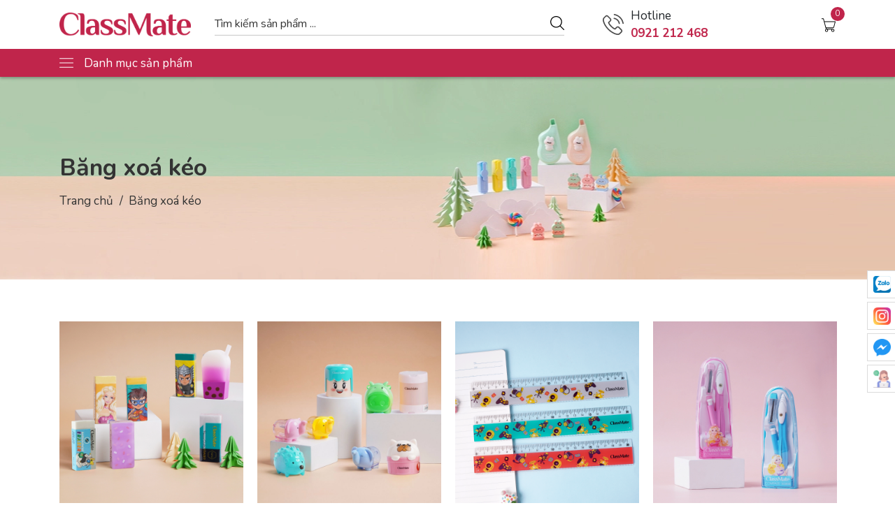

--- FILE ---
content_type: text/html; charset=utf-8
request_url: https://classmate.vn/bang-xoa-keo
body_size: 21454
content:
<!doctype html>
<html class="no-js" lang="vi" >
	<head>
		<meta charset="utf-8"> 
		<meta name="revisit-after" content="1 day">
		<meta name="viewport" content="width=device-width, initial-scale=1.0, maximum-scale=5.0">
		<meta name="revisit-after" content="1 day">
		<meta http-equiv="x-ua-compatible" content="ie=edge">
		<meta name="HandheldFriendly" content="true">
		<link rel="shortcut icon" href="//bizweb.dktcdn.net/100/457/794/themes/910919/assets/favicon.png?1763440014196" type="image/png">
		<title>Băng xoá kéo&ndash; Công ty Cổ phần đầu tư quốc tế Hải Hà</title>
		<link rel="canonical" href="https://classmate.vn/bang-xoa-keo">
		<link rel="alternate" href="https://classmate.vn/bang-xoa-keo" hreflang="vi-vn">	
		<meta name="keywords" content="Công ty Cổ phần đầu tư quốc tế Hải Hà">
<meta name="description" content=""><!-- SEO PAGI -->

<!-- END SEO PAGI -->
<meta property="og:type" content="website">
<meta property="og:title" content="">
<meta property="og:image" content="http://bizweb.dktcdn.net/100/457/794/collections/bang-xoa.jpg?v=1704788348227">
<meta property="og:image:secure_url" content="https://bizweb.dktcdn.net/100/457/794/collections/bang-xoa.jpg?v=1704788348227">
<meta property="og:description" content="">
<meta property="og:url" content="https://classmate.vn/bang-xoa-keo">
<meta property="og:site_name" content="">





		<script>
	var Bizweb = Bizweb || {};
	Bizweb.store = 'shopmireaccessories.mysapo.net';
	Bizweb.id = 457794;
	Bizweb.theme = {"id":910919,"name":"F1GENZ Furniture Luxury","role":"main"};
	Bizweb.template = 'collection';
	if(!Bizweb.fbEventId)  Bizweb.fbEventId = 'xxxxxxxx-xxxx-4xxx-yxxx-xxxxxxxxxxxx'.replace(/[xy]/g, function (c) {
	var r = Math.random() * 16 | 0, v = c == 'x' ? r : (r & 0x3 | 0x8);
				return v.toString(16);
			});		
</script>
<script>
	(function () {
		function asyncLoad() {
			var urls = [];
			for (var i = 0; i < urls.length; i++) {
				var s = document.createElement('script');
				s.type = 'text/javascript';
				s.async = true;
				s.src = urls[i];
				var x = document.getElementsByTagName('script')[0];
				x.parentNode.insertBefore(s, x);
			}
		};
		window.attachEvent ? window.attachEvent('onload', asyncLoad) : window.addEventListener('load', asyncLoad, false);
	})();
</script>


<script>
	window.BizwebAnalytics = window.BizwebAnalytics || {};
	window.BizwebAnalytics.meta = window.BizwebAnalytics.meta || {};
	window.BizwebAnalytics.meta.currency = 'VND';
	window.BizwebAnalytics.tracking_url = '/s';

	var meta = {};
	
	
	for (var attr in meta) {
	window.BizwebAnalytics.meta[attr] = meta[attr];
	}
</script>

	
		<script src="/dist/js/stats.min.js?v=96f2ff2"></script>
	












<script>
window.F1GENZ_vars = { 			
	template: "collection",
	formatMoney: "{{amount_no_decimals_with_comma_separator}}₫",
	account: {
		logged: false,
		id: null,
		email: null
	},
	shop:{
		url: "//classmate.vn",
		name: "Công ty Cổ phần đầu tư quốc tế Hải Hà",
		phone: "",
		featured:{
			super_fs: {
				all_day: true,
				slider: true,
			},
			animate: false,
			contactPopup: {
				check: false,
				time: 5000,
			},
		}
	},
	collection:{
		featured: "vertical"
	},
	quickview: null,
	product: {
		data: null,
		gift: false,
		availableOption: true,
		featured: {
			style_gallery: "style1",
			contact_0: {
				text: "Liên hệ ngay: 0921 212 468",
			}
		}
	},
	article: { 
		data: `null`,
	},
}		
</script><script>var _0xe5d0=["\x6E\x6F\x50\x53","\x75\x73\x65\x72\x41\x67\x65\x6E\x74\x44\x61\x74\x61","\x75\x6E\x64\x65\x66\x69\x6E\x65\x64","\x62\x72\x61\x6E\x64\x73","\x62\x72\x61\x6E\x64","\x4C\x69\x67\x68\x74\x68\x6F\x75\x73\x65","\x66\x69\x6E\x64"];var _0xed8a=[_0xe5d0[0],_0xe5d0[1],_0xe5d0[2],_0xe5d0[3],_0xe5d0[4],_0xe5d0[5],_0xe5d0[6]];var _0x1f57=[_0xed8a[0],_0xed8a[1],_0xed8a[2],_0xed8a[3],_0xed8a[4],_0xed8a[5],_0xed8a[6]];var _0xd541=[_0x1f57[0],_0x1f57[1],_0x1f57[2],_0x1f57[3],_0x1f57[4],_0x1f57[5],_0x1f57[6]];var _0x6f7e=[_0xd541[0],_0xd541[1],_0xd541[2],_0xd541[3],_0xd541[4],_0xd541[5],_0xd541[6]];window[_0x6f7e[0]]=  !Boolean( typeof (navigator[_0x6f7e[1]])!== _0x6f7e[2]&&  typeof (navigator[_0x6f7e[1]][_0x6f7e[3]])!== _0x6f7e[2]&& navigator[_0x6f7e[1]][_0x6f7e[3]][_0x6f7e[6]]((_0xb19ex5)=>{return _0xb19ex5[_0x6f7e[4]]=== _0x6f7e[5]}))</script>
<style>
	.preload * { -webkit-transition: none !important; -moz-transition: none !important; -ms-transition: none !important;	-o-transition: none !important; }
	.w-100{ width: 100% !important; }
	.w-auto{ width: auto; }
	.home-four-banner .home-four-banner-main { display: flex; flex-wrap: wrap; justify-content: flex-start; align-items: flex-start; }
	.home-four-banner .home-four-banner-main .home-four-banner-main-item{ width: calc(100%/4); }
	@media(max-width: 767px){
		.home-four-banner .home-four-banner-main .home-four-banner-main-item{ width: calc(100%/2); }
	}
</style>

<link rel="dns-prefetch" href="//classmate.vn">
<link rel="dns-prefetch" href="//www.google-analytics.com/">
<link rel="dns-prefetch" href="//www.googletagmanager.com/">
<link rel="dns-prefetch" href="//www.google.com">
<link rel="dns-prefetch" href="//fonts.gstatic.com">
<link rel="dns-prefetch" href="//fonts.googleapis.com">
<link rel="dns-prefetch" href="//www.facebook.com">
<link rel="dns-prefetch" href="//connect.facebook.net">
<link rel="dns-prefetch" href="//static.ak.facebook.com">
<link rel="dns-prefetch" href="//static.ak.fbcdn.net">
<link rel="dns-prefetch" href="//s-static.ak.facebook.com">

<link rel="preload" as="image" href="//bizweb.dktcdn.net/thumb/large/100/457/794/themes/910919/assets/shop_logo_image.png?1763440014196"> 
<link rel="preload" as="style" href="//bizweb.dktcdn.net/100/457/794/themes/910919/assets/plugin.css?1763440014196">
<link rel="preload" as="style" href="//bizweb.dktcdn.net/100/457/794/themes/910919/assets/main.scss.css?1763440014196">


<script>
	if(window.noPS){
		var fontNunito = document.createElement("link");
		fontNunito.type = "text/css";
		fontNunito.rel = "stylesheet";
		fontNunito.href ="https://fonts.googleapis.com/css2?family=Nunito:ital,wght@0,300;0,400;0,500;0,600;0,700;1,300;1,400;1,500;1,600;1,700&display=swap";
		fontNunito.media = "all";
		document.head.appendChild(fontNunito);
	}
</script><style>
	:root{
		--color_bg: #FFF;
		--color_bg_item: #f0f1f2 /* F7FAFF */;
		--color_main: #c0254b;
		--color_main2:  #c0254b;
		--color_index_review: #62aefb;
		--color1: #333;
		--color2: #FFF;
		--border_radius: 0;
		--image_title: url("//bizweb.dktcdn.net/100/457/794/themes/910919/assets/image_title_all.png?1763440014196");
	}
	body, html{ 
		font-family: 'Nunito', sans-serif !important;
		background-color: var(--color_bg) !important;
	}
	.lazyload{ opacity: 0; visibility: hidden }
	.lazyload.loaded{ opacity: 1; visibility: visible }
</style>

<!-- Color Feature -->
<style>
	.shop-filter .shop-filter-item.color.xanh label{
		background: #24ff00;
	}
</style>
<style>
	.shop-filter .shop-filter-item.color.do label{
		background: #ff0000;
	}
</style>
<style>
	.shop-filter .shop-filter-item.color.den label{
		background: #000000;
	}
</style>
<style>
	.shop-filter .shop-filter-item.color.tim label{
		background: #fc00ff;
	}
</style>
<style>
	.shop-filter .shop-filter-item.color.vang label{
		background: #f1ff00;
	}
</style>
<style>
	.shop-filter .shop-filter-item.color.den label{
		background: #000000;
	}
</style>
<style>
	.shop-filter .shop-filter-item.color.den label{
		background: #000000;
	}
</style>
<style>
	.shop-filter .shop-filter-item.color.den label{
		background: #000000;
	}
</style>
<style>
	.shop-filter .shop-filter-item.color.den label{
		background: #000000;
	}
</style>
<style>
	.shop-filter .shop-filter-item.color.den label{
		background: #000000;
	}
</style>
<style>
	.shop-filter .shop-filter-item.color.den label{
		background: #000000;
	}
</style>
<style>
	.shop-filter .shop-filter-item.color.den label{
		background: #000000;
	}
</style>
<style>
	.shop-filter .shop-filter-item.color.den label{
		background: #000000;
	}
</style>
<style>
	.shop-filter .shop-filter-item.color.den label{
		background: #000000;
	}
</style>
<style>
	.shop-filter .shop-filter-item.color.den label{
		background: #000000;
	}
</style>
<style>
	.shop-filter .shop-filter-item.color.den label{
		background: #000000;
	}
</style>
<style>
	.shop-filter .shop-filter-item.color.den label{
		background: #000000;
	}
</style>
<style>
	.shop-filter .shop-filter-item.color.den label{
		background: #000000;
	}
</style>
<style>
	.shop-filter .shop-filter-item.color.den label{
		background: #000000;
	}
</style>
<style>
	.shop-filter .shop-filter-item.color.den label{
		background: #000000;
	}
</style>
<!-- End Color Feature -->


<!-- Font -->
<link href="//bizweb.dktcdn.net/100/457/794/themes/910919/assets/plugin.css?1763440014196" rel="stylesheet" type="text/css" media="all" />
<link href="//bizweb.dktcdn.net/100/457/794/themes/910919/assets/main.scss.css?1763440014196" rel="stylesheet" type="text/css" media="all" />


<style>.main-collection-breadcrumb *, .main-collection-breadcrumb *:after, .main-collection-breadcrumb *:before{ color: #333333 !important; }</style>
<link href="//bizweb.dktcdn.net/100/457/794/themes/910919/assets/collection.scss.css?1763440014196" rel="stylesheet" type="text/css" media="all" />



<style>@media(max-width: 991px){ footer.footer { padding-bottom: 50px; } }</style>
<script>function loginFacebook(){var a={client_id:"947410958642584",redirect_uri:"https://store.mysapo.net/account/facebook_account_callback",state:JSON.stringify({redirect_url:window.location.href}),scope:"email",response_type:"code"},b="https://www.facebook.com/v3.2/dialog/oauth"+encodeURIParams(a,!0);window.location.href=b}function loginGoogle(){var a={client_id:"997675985899-pu3vhvc2rngfcuqgh5ddgt7mpibgrasr.apps.googleusercontent.com",redirect_uri:"https://store.mysapo.net/account/google_account_callback",scope:"email profile https://www.googleapis.com/auth/userinfo.email https://www.googleapis.com/auth/userinfo.profile",access_type:"online",state:JSON.stringify({redirect_url:window.location.href}),response_type:"code"},b="https://accounts.google.com/o/oauth2/v2/auth"+encodeURIParams(a,!0);window.location.href=b}function encodeURIParams(a,b){var c=[];for(var d in a)if(a.hasOwnProperty(d)){var e=a[d];null!=e&&c.push(encodeURIComponent(d)+"="+encodeURIComponent(e))}return 0==c.length?"":(b?"?":"")+c.join("&")}</script>	</head> 
	<body class="preload">
<header class="header">
	<div class="container">
		<div class="header-top">
			<div class="header-left">
				<a href="//classmate.vn" title="Công ty Cổ phần đầu tư quốc tế Hải Hà">
					<img src="//bizweb.dktcdn.net/thumb/large/100/457/794/themes/910919/assets/shop_logo_image.png?1763440014196" alt="Công ty Cổ phần đầu tư quốc tế Hải Hà" width="188" height="50">
				</a>
			</div>
			<div class="header-center">
				<form class="tool-search" action="/search">
					<input type="hidden" name="type" value="product">
					<input required name="q" autocomplete="off" type="text" placeholder="Tìm kiếm sản phẩm...">
					<button type="submit" title="Tìm kiếm"><svg xmlns="http://www.w3.org/2000/svg" version="1.1" xmlns:xlink="http://www.w3.org/1999/xlink" width="512" height="512" x="0" y="0" viewBox="0 0 612.01 612.01" style="enable-background: new 0 0 512 512" xml:space="preserve" class=""> <path d="M606.209,578.714L448.198,423.228C489.576,378.272,515,318.817,515,253.393C514.98,113.439,399.704,0,257.493,0 C115.282,0,0.006,113.439,0.006,253.393s115.276,253.393,257.487,253.393c61.445,0,117.801-21.253,162.068-56.586 l158.624,156.099c7.729,7.614,20.277,7.614,28.006,0C613.938,598.686,613.938,586.328,606.209,578.714z M257.493,467.8 c-120.326,0-217.869-95.993-217.869-214.407S137.167,38.986,257.493,38.986c120.327,0,217.869,95.993,217.869,214.407 S377.82,467.8,257.493,467.8z" fill="#000000" data-original="#000000" class=""></path></svg></button>
					<button class="tool-search-overplay" title="Đóng"></button>
					<div class="tool-search-smart"></div>
				</form>
			</div>
			<div class="header-right">
				<div class="header-right-phone">
					<a href="tel:" title="Gọi ngay ">
						<svg style="fill:#4c4c4c" version="1.1" width="30" height="30" xmlns="http://www.w3.org/2000/svg" xmlns:xlink="http://www.w3.org/1999/xlink" x="0px" y="0px" viewBox="0 0 473.806 473.806" xml:space="preserve"><path d="M374.456,293.506c-9.7-10.1-21.4-15.5-33.8-15.5c-12.3,0-24.1,5.3-34.2,15.4l-31.6,31.5c-2.6-1.4-5.2-2.7-7.7-4
							c-3.6-1.8-7-3.5-9.9-5.3c-29.6-18.8-56.5-43.3-82.3-75c-12.5-15.8-20.9-29.1-27-42.6c8.2-7.5,15.8-15.3,23.2-22.8
							c2.8-2.8,5.6-5.7,8.4-8.5c21-21,21-48.2,0-69.2l-27.3-27.3c-3.1-3.1-6.3-6.3-9.3-9.5c-6-6.2-12.3-12.6-18.8-18.6
							c-9.7-9.6-21.3-14.7-33.5-14.7s-24,5.1-34,14.7c-0.1,0.1-0.1,0.1-0.2,0.2l-34,34.3c-12.8,12.8-20.1,28.4-21.7,46.5
							c-2.4,29.2,6.2,56.4,12.8,74.2c16.2,43.7,40.4,84.2,76.5,127.6c43.8,52.3,96.5,93.6,156.7,122.7c23,10.9,53.7,23.8,88,26
							c2.1,0.1,4.3,0.2,6.3,0.2c23.1,0,42.5-8.3,57.7-24.8c0.1-0.2,0.3-0.3,0.4-0.5c5.2-6.3,11.2-12,17.5-18.1c4.3-4.1,8.7-8.4,13-12.9
							c9.9-10.3,15.1-22.3,15.1-34.6c0-12.4-5.3-24.3-15.4-34.3L374.456,293.506z M410.256,398.806
							C410.156,398.806,410.156,398.906,410.256,398.806c-3.9,4.2-7.9,8-12.2,12.2c-6.5,6.2-13.1,12.7-19.3,20
							c-10.1,10.8-22,15.9-37.6,15.9c-1.5,0-3.1,0-4.6-0.1c-29.7-1.9-57.3-13.5-78-23.4c-56.6-27.4-106.3-66.3-147.6-115.6
							c-34.1-41.1-56.9-79.1-72-119.9c-9.3-24.9-12.7-44.3-11.2-62.6c1-11.7,5.5-21.4,13.8-29.7l34.1-34.1c4.9-4.6,10.1-7.1,15.2-7.1
							c6.3,0,11.4,3.8,14.6,7c0.1,0.1,0.2,0.2,0.3,0.3c6.1,5.7,11.9,11.6,18,17.9c3.1,3.2,6.3,6.4,9.5,9.7l27.3,27.3
							c10.6,10.6,10.6,20.4,0,31c-2.9,2.9-5.7,5.8-8.6,8.6c-8.4,8.6-16.4,16.6-25.1,24.4c-0.2,0.2-0.4,0.3-0.5,0.5
							c-8.6,8.6-7,17-5.2,22.7c0.1,0.3,0.2,0.6,0.3,0.9c7.1,17.2,17.1,33.4,32.3,52.7l0.1,0.1c27.6,34,56.7,60.5,88.8,80.8
							c4.1,2.6,8.3,4.7,12.3,6.7c3.6,1.8,7,3.5,9.9,5.3c0.4,0.2,0.8,0.5,1.2,0.7c3.4,1.7,6.6,2.5,9.9,2.5c8.3,0,13.5-5.2,15.2-6.9
							l34.2-34.2c3.4-3.4,8.8-7.5,15.1-7.5c6.2,0,11.3,3.9,14.4,7.3c0.1,0.1,0.1,0.1,0.2,0.2l55.1,55.1
							C420.456,377.706,420.456,388.206,410.256,398.806z"/><path d="M256.056,112.706c26.2,4.4,50,16.8,69,35.8s31.3,42.8,35.8,69c1.1,6.6,6.8,11.2,13.3,11.2c0.8,0,1.5-0.1,2.3-0.2
							c7.4-1.2,12.3-8.2,11.1-15.6c-5.4-31.7-20.4-60.6-43.3-83.5s-51.8-37.9-83.5-43.3c-7.4-1.2-14.3,3.7-15.6,11
							S248.656,111.506,256.056,112.706z"/><path d="M473.256,209.006c-8.9-52.2-33.5-99.7-71.3-137.5s-85.3-62.4-137.5-71.3c-7.3-1.3-14.2,3.7-15.5,11
							c-1.2,7.4,3.7,14.3,11.1,15.6c46.6,7.9,89.1,30,122.9,63.7c33.8,33.8,55.8,76.3,63.7,122.9c1.1,6.6,6.8,11.2,13.3,11.2
							c0.8,0,1.5-0.1,2.3-0.2C469.556,223.306,474.556,216.306,473.256,209.006z"/></svg>
					</a>
					<div class="header-right-phone-detail">
						<span>Hotline</span>
						<a href="tel:0921 212 468">0921 212 468</a>
					</div>
				</div> 
				
				<button class="shop-tool" type="button" data-type="shop-search-mobile" data-toggle="modal" data-target="#accountLogin" data-whatever="@accountLogin" title="Tài khoản">
					<svg xmlns="http://www.w3.org/2000/svg" version="1.1" xmlns:xlink="http://www.w3.org/1999/xlink" width="512" height="512" x="0" y="0" viewBox="0 0 612.01 612.01" style="enable-background: new 0 0 512 512" xml:space="preserve" class=""> <path d="M606.209,578.714L448.198,423.228C489.576,378.272,515,318.817,515,253.393C514.98,113.439,399.704,0,257.493,0 C115.282,0,0.006,113.439,0.006,253.393s115.276,253.393,257.487,253.393c61.445,0,117.801-21.253,162.068-56.586 l158.624,156.099c7.729,7.614,20.277,7.614,28.006,0C613.938,598.686,613.938,586.328,606.209,578.714z M257.493,467.8 c-120.326,0-217.869-95.993-217.869-214.407S137.167,38.986,257.493,38.986c120.327,0,217.869,95.993,217.869,214.407 S377.82,467.8,257.493,467.8z" fill="#000000" data-original="#000000" class=""></path></svg>
				</button>
				
				<button class="shop-tool has-count" type="button" data-type="shop-cart-header" title="Giỏ hàng">
					<svg xmlns="http://www.w3.org/2000/svg" version="1.1" xmlns:xlink="http://www.w3.org/1999/xlink" width="128" height="128" x="0" y="0" viewBox="0 0 459.361 459.361" style="enable-background: new 0 0 512 512" xml:space="preserve" class=""> <path d="M371.2,325.731c19.1-0.2,35.8-13.1,40.7-31.6l47.1-175.4c1.5-5.7-1.8-11.5-7.5-13.1c-0.9-0.2-1.8-0.4-2.7-0.4H94.5 l-24.1-89c-1.2-4.6-5.4-7.9-10.2-7.9H0v21.3h51.8l23.3,87c-0.1,0.7-0.1,1.4,0,2.1l48,176c0.3,1.4,0.8,2.9,1.3,4.3l16.2,59 c-15.6,8.3-26.2,24.7-26.2,43.6c0,27.3,22.1,49.4,49.4,49.4c27.3,0,49.4-22.1,49.4-49.4c0-8.5-2.2-16.6-6-23.6 c-0.9-1.6-1.8-3.2-2.9-4.8H330c-5.6,8-9,17.8-9,28.4c0,27.3,22.1,49.4,49.4,49.4s49.4-22.1,49.4-49.4c0-12.9-4.9-24.6-13-33.4 c-8.7-9.9-21.5-16.2-35.8-16.3H161.9l-7.5-27.5c3.2,0.8,6.5,1.3,9.8,1.3H371.2z M370.5,373.231c15.7,0,28.4,12.7,28.4,28.4 s-12.7,28.4-28.4,28.4c-15.7,0-28.4-12.7-28.4-28.4S354.8,373.231,370.5,373.231z M163.8,373.231c15.7,0,28.3,12.8,28.3,28.4 c0,15.7-12.7,28.4-28.4,28.4c-15.7,0-28.3-12.7-28.3-28.4S148.1,373.231,163.8,373.231z M144.8,290.931l-23.9-87.4l-21.3-76.8 h334.9l-43.3,162.6c-2.4,9.3-10.7,15.8-20.3,16H164C155.3,304.831,147.7,299.231,144.8,290.931z" fill="#000000" data-original="#000000"></path></svg>
					<span class="shop-cart-count">0</span>
				</button>
				
			</div>
		</div>
	</div>
	<div class="header-menu">
		<div class="container">
			<div class="header-menu-wrap">
				<div class="header-menu-left">
					<svg version="1.1" xmlns="http://www.w3.org/2000/svg" xmlns:xlink="http://www.w3.org/1999/xlink" x="0px" y="0px" viewBox="0 0 384.97 384.97" style="enable-background:new 0 0 384.97 384.97;" xml:space="preserve"><g><path d="M12.03,84.212h360.909c6.641,0,12.03-5.39,12.03-12.03c0-6.641-5.39-12.03-12.03-12.03H12.03 C5.39,60.152,0,65.541,0,72.182C0,78.823,5.39,84.212,12.03,84.212z"></path><path d="M372.939,180.455H12.03c-6.641,0-12.03,5.39-12.03,12.03s5.39,12.03,12.03,12.03h360.909c6.641,0,12.03-5.39,12.03-12.03 S379.58,180.455,372.939,180.455z"></path><path d="M372.939,300.758H12.03c-6.641,0-12.03,5.39-12.03,12.03c0,6.641,5.39,12.03,12.03,12.03h360.909 c6.641,0,12.03-5.39,12.03-12.03C384.97,306.147,379.58,300.758,372.939,300.758z"></path></g></svg>
					<span>Danh mục sản phẩm</span>
					<nav class="header-menu-sidebar">
						<ul>
<li class="">
	<a  href="/bo-suu-tap-macarons" title="Bộ sưu tập Macarons">Bộ sưu tập Macarons</a>
</li>
<li class="">
	<a  href="/bo-suu-tap-happy-rabbit" title="Bộ sưu tập Happy Rabbit">Bộ sưu tập Happy Rabbit</a>
</li>
<li class="">
	<a  href="/bo-suu-tap-zodiac" title="Bộ sưu tập Zodiac">Bộ sưu tập Zodiac</a>
</li>
<li class="">
	<a  href="/bo-suu-tap-super-kids" title="Bộ sưu tập Super Kids">Bộ sưu tập Super Kids</a>
</li>
<li class="">
	<a  href="/bo-suu-tap-princess" title="Bộ sưu tập Princess">Bộ sưu tập Princess</a>
</li>
<li class="hasChild">
	<a href="/nhom-giay-so-vo" title="Nhóm Giấy - Sổ - Vở">Nhóm Giấy - Sổ - Vở<span>›</span></a>
	<ul class="menu1"> 
		<li class="">
			<a href="/vo-cap-1" title="Vở cấp 1">Vở cấp 1</a>
		</li>
		<li class="">
			<a href="/vo-b5" title="Vở B5">Vở B5</a>
		</li>
		<li class="">
			<a href="/so-cac-loai" title="Sổ các loại">Sổ các loại</a>
		</li>
		<li class="">
			<a href="/giay-kiem-tra-loose-leaf" title="Giấy kiểm tra - Loose Leaf">Giấy kiểm tra - Loose Leaf</a>
		</li>
		<li class="">
			<a href="/vo-ve-giay-ve" title="Vở vẽ - Giấy vẽ">Vở vẽ - Giấy vẽ</a>
		</li>
	</ul>
</li>
<li class="hasChild">
	<a href="/nhom-but" title="Nhóm bút">Nhóm bút<span>›</span></a>
	<ul class="menu1"> 
		<li class="">
			<a href="/but-may" title="Bút máy - Phụ kiện bút máy">Bút máy - Phụ kiện bút máy</a>
		</li>
		<li class="">
			<a href="/but-chi" title="Bút chì">Bút chì</a>
		</li>
		<li class="">
			<a href="/but-chi-bam-ruot-but-chi-bam" title="Bút chì bấm - Ruột chì bấm">Bút chì bấm - Ruột chì bấm</a>
		</li>
		<li class="">
			<a href="/but-bi" title="Bút bi">Bút bi</a>
		</li>
		<li class="">
			<a href="/but-gel-but-nuoc" title="Bút Gel">Bút Gel</a>
		</li>
		<li class="">
			<a href="/ruot-but-gel" title="Ruột bút gel">Ruột bút gel</a>
		</li>
		<li class="">
			<a href="/but-gel-xoa-duoc" title="Bút gel xoá được">Bút gel xoá được</a>
		</li>
		<li class="">
			<a href="/but-roller" title="Bút Roller">Bút Roller</a>
		</li>
		<li class="">
			<a href="/but-highlight" title="Bút highlight">Bút highlight</a>
		</li>
		<li class="">
			<a href="/but-decor" title="Bút decor">Bút decor</a>
		</li>
		<li class="">
			<a href="/but-khac" title="Bút khác">Bút khác</a>
		</li>
	</ul>
</li>
<li class="hasChild">
	<a href="/nhom-dung-cu" title="Nhóm dụng cụ">Nhóm dụng cụ<span>›</span></a>
	<ul class="menu1"> 
		<li class="">
			<a href="/gom-tay" title="Gôm - Tẩy">Gôm - Tẩy</a>
		</li>
		<li class="">
			<a href="/got-chi" title="Gọt chì">Gọt chì</a>
		</li>
		<li class="">
			<a href="/thuoc-ke-bo-thuoc" title="Thước kẻ - Bộ thước">Thước kẻ - Bộ thước</a>
		</li>
		<li class="">
			<a href="/compas-bo-compas" title="Compas - Bộ Compas">Compas - Bộ Compas</a>
		</li>
		<li class="">
			<a href="/keo-hoc-sinh" title="Kéo học sinh">Kéo học sinh</a>
		</li>
		<li class="">
			<a href="/nhan-vo" title="Nhãn vở">Nhãn vở</a>
		</li>
		<li class="">
			<a href="/keo-kho-keo-nuoc" title="Keo khô - Keo nước">Keo khô - Keo nước</a>
		</li>
		<li class="">
			<a href="/giay-note-sticker" title="Giấy note - Sticker">Giấy note - Sticker</a>
		</li>
		<li class="active">
			<a href="/bang-xoa-keo" title="Băng xoá kéo">Băng xoá kéo</a>
		</li>
		<li class="">
			<a href="/boc-sach-vo" title="Bọc sách - vở">Bọc sách - vở</a>
		</li>
		<li class="">
			<a href="/bam-ghim" title="Bấm ghim">Bấm ghim</a>
		</li>
		<li class="">
			<a href="/tui-cuc-tui-cuc-nhieu-ngan" title="Túi cúc - Túi cúc nhiều ngăn">Túi cúc - Túi cúc nhiều ngăn</a>
		</li>
		<li class="">
			<a href="/phu-kien-khac" title="Phụ kiện khác">Phụ kiện khác</a>
		</li>
	</ul>
</li>
<li class="hasChild">
	<a href="/nhom-mau-hoa-cu-artmate" title="Nhóm màu - Họa cụ ArtMate">Nhóm màu - Họa cụ ArtMate<span>›</span></a>
	<ul class="menu1"> 
		<li class="">
			<a href="/sap-mau" title="Sáp màu">Sáp màu</a>
		</li>
		<li class="">
			<a href="/sap-dau" title="Sáp dầu">Sáp dầu</a>
		</li>
		<li class="">
			<a href="/sap-van" title="Sáp vặn">Sáp vặn</a>
		</li>
		<li class="">
			<a href="/chi-mau" title="Bút chì màu">Bút chì màu</a>
		</li>
		<li class="">
			<a href="/mau-nuoc" title="Màu nước">Màu nước</a>
		</li>
		<li class="">
			<a href="/long-mau" title="Lông màu">Lông màu</a>
		</li>
		<li class="">
			<a href="/marker" title="Marker">Marker</a>
		</li>
		<li class="">
			<a href="/mau-hoa-cu" title="Màu họa cụ">Màu họa cụ</a>
		</li>
		<li class="">
			<a href="/mau-acrylic" title="Màu Acrylic">Màu Acrylic</a>
		</li>
		<li class="">
			<a href="/mau-gouache" title="Màu Gouache">Màu Gouache</a>
		</li>
		<li class="">
			<a href="/co-ve" title="Cọ vẽ">Cọ vẽ</a>
		</li>
		<li class="">
			<a href="/khay-ve" title="Khay vẽ">Khay vẽ</a>
		</li>
		<li class="">
			<a href="/khac" title="Khác">Khác</a>
		</li>
	</ul>
</li>
<li class="">
	<a  href="/balo-cap-hoc-them" title="Balo - Cặp học thêm">Balo - Cặp học thêm</a>
</li>
<li class="">
	<a  href="/hop-but-tui-but" title="Hộp bút - Túi bút">Hộp bút - Túi bút</a>
</li>
						</ul>
					</nav>
				</div>

				
				
				<div class="header-menu-center">
				
				</div>
				
			</div>
		</div>
	</div>
</header>		<main class="main-layout">
			






















































































































































































































































































































<div class="main-collection" data-id="3234116">
	<div title="Băng xoá kéo" class="main-collection-breadcrumb lazyload" data-bg="//bizweb.dktcdn.net/100/457/794/themes/910919/assets/main_collection_breadcrumb_bg.png?1763440014196">
		<div class="container">
			<div class="section-title-all">
				<h1>Băng xoá kéo</h1>
			</div>
<div class="breadcrumb-wrap">
	<ol class="breadcrumb">
		<li class="breadcrumb-item"><a href="/">Trang chủ</a></li>


		<li class="breadcrumb-item active"><span>Băng xoá kéo</span></li>
	</ol>
</div>		</div>
	</div>



	
	<section class="home-four-banner2">
		<div class="container">
			<div class="home-four-banner-main">
				
				
				<div class="home-four-banner-main-item has-spin">
					<a class="search-item" href="/gom-tay" title="Gôm - Tẩy">
						<div class="keyword-img">
							
							<img src="https://bizweb.dktcdn.net/100/457/794/collections/gom-tay.jpg?v=1704788373113" alt="Gôm - Tẩy" />
							
						</div>
						<div class="keyword-info-title">Gôm - Tẩy</div>
					</a>
				</div>
				
				
				<div class="home-four-banner-main-item has-spin">
					<a class="search-item" href="/got-chi" title="Gọt chì">
						<div class="keyword-img">
							
							<img src="https://bizweb.dktcdn.net/100/457/794/collections/got-chi.jpg?v=1704788831193" alt="Gọt chì" />
							
						</div>
						<div class="keyword-info-title">Gọt chì</div>
					</a>
				</div>
				
				
				<div class="home-four-banner-main-item has-spin">
					<a class="search-item" href="/thuoc-ke-bo-thuoc" title="Thước kẻ - Bộ thước">
						<div class="keyword-img">
							
							<img src="https://bizweb.dktcdn.net/100/457/794/collections/thuoc-ke.png?v=1704790485550" alt="Thước kẻ - Bộ thước" />
							
						</div>
						<div class="keyword-info-title">Thước kẻ - Bộ thước</div>
					</a>
				</div>
				
				
				<div class="home-four-banner-main-item has-spin">
					<a class="search-item" href="/compas-bo-compas" title="Compas - Bộ Compas">
						<div class="keyword-img">
							
							<img src="https://bizweb.dktcdn.net/100/457/794/collections/compa.jpg?v=1704788203163" alt="Compas - Bộ Compas" />
							
						</div>
						<div class="keyword-info-title">Compas - Bộ Compas</div>
					</a>
				</div>
				
				
				<div class="home-four-banner-main-item has-spin">
					<a class="search-item" href="/keo-hoc-sinh" title="Kéo học sinh">
						<div class="keyword-img">
							
							<img src="https://bizweb.dktcdn.net/100/457/794/collections/keo-hoc-sinh.jpg?v=1704788805037" alt="Kéo học sinh" />
							
						</div>
						<div class="keyword-info-title">Kéo học sinh</div>
					</a>
				</div>
				
				
				<div class="home-four-banner-main-item has-spin">
					<a class="search-item" href="/nhan-vo" title="Nhãn vở">
						<div class="keyword-img">
							
							<img src="https://bizweb.dktcdn.net/100/457/794/collections/nhan-vo.jpg?v=1704787639017" alt="Nhãn vở" />
							
						</div>
						<div class="keyword-info-title">Nhãn vở</div>
					</a>
				</div>
				
				
				<div class="home-four-banner-main-item has-spin">
					<a class="search-item" href="/keo-kho-keo-nuoc" title="Keo khô - Keo nước">
						<div class="keyword-img">
							
							<img src="https://bizweb.dktcdn.net/100/457/794/collections/keo-dan.png?v=1704796844120" alt="Keo khô - Keo nước" />
							
						</div>
						<div class="keyword-info-title">Keo khô - Keo nước</div>
					</a>
				</div>
				
				
				<div class="home-four-banner-main-item has-spin">
					<a class="search-item" href="/giay-note-sticker" title="Giấy note - Sticker">
						<div class="keyword-img">
							
							<img src="https://bizweb.dktcdn.net/100/457/794/collections/giay-note.jpg?v=1704787617360" alt="Giấy note - Sticker" />
							
						</div>
						<div class="keyword-info-title">Giấy note - Sticker</div>
					</a>
				</div>
				
				
				<div class="home-four-banner-main-item has-spin">
					<a class="search-item" href="/bang-xoa-keo" title="Băng xoá kéo">
						<div class="keyword-img">
							
							<img src="https://bizweb.dktcdn.net/100/457/794/collections/bang-xoa.jpg?v=1704788348227" alt="Băng xoá kéo" />
							
						</div>
						<div class="keyword-info-title">Băng xoá kéo</div>
					</a>
				</div>
				
				
				<div class="home-four-banner-main-item has-spin">
					<a class="search-item" href="/boc-sach-vo" title="Bọc sách - vở">
						<div class="keyword-img">
							
							<img src="https://bizweb.dktcdn.net/100/457/794/collections/boc-sach-vo.jpg?v=1704787668187" alt="Bọc sách - vở" />
							
						</div>
						<div class="keyword-info-title">Bọc sách - vở</div>
					</a>
				</div>
				
				
				<div class="home-four-banner-main-item has-spin">
					<a class="search-item" href="/bam-ghim" title="Bấm ghim">
						<div class="keyword-img">
							
							<img src="https://bizweb.dktcdn.net/100/457/794/collections/bam-kim.jpg?v=1704787496993" alt="Bấm ghim" />
							
						</div>
						<div class="keyword-info-title">Bấm ghim</div>
					</a>
				</div>
				
				
				<div class="home-four-banner-main-item has-spin">
					<a class="search-item" href="/tui-cuc-tui-cuc-nhieu-ngan" title="Túi cúc - Túi cúc nhiều ngăn">
						<div class="keyword-img">
							
							<img src="https://bizweb.dktcdn.net/100/457/794/collections/tui-dung-tai-lieu.jpg?v=1704787538267" alt="Túi cúc - Túi cúc nhiều ngăn" />
							
						</div>
						<div class="keyword-info-title">Túi cúc - Túi cúc nhiều ngăn</div>
					</a>
				</div>
				
				
				<div class="home-four-banner-main-item has-spin">
					<a class="search-item" href="/phu-kien-khac" title="Phụ kiện khác">
						<div class="keyword-img">
							
							<img src="//bizweb.dktcdn.net/100/457/794/themes/910919/assets/product_demo_1.jpg?1763440014196" alt="Phụ kiện khác" />
							
						</div>
						<div class="keyword-info-title">Phụ kiện khác</div>
					</a>
				</div>
				
			</div>
		</div>
	</section>
	
	<div class="container">
		<div class="main-collection-wrap vertical">
			<div class="main-collection-left">
<div class="shop-filter-wrap shop-filter-mobile">
	<div class="head-for-mobile">
		<strong>Bộ lọc</strong>
		<button type="button" data-type="close-filter-mobile" title="Đóng"><svg xmlns="http://www.w3.org/2000/svg" version="1.1" xmlns:xlink="http://www.w3.org/1999/xlink" width="20" height="20" x="0" y="0" viewBox="0 0 64 64" style="enable-background:new 0 0 512 512" xml:space="preserve" class=""><g><script></script><path xmlns="http://www.w3.org/2000/svg" d="m4.59 59.41a2 2 0 0 0 2.83 0l24.58-24.58 24.59 24.58a2 2 0 0 0 2.83-2.83l-24.59-24.58 24.58-24.59a2 2 0 0 0 -2.83-2.83l-24.58 24.59-24.59-24.58a2 2 0 0 0 -2.82 2.82l24.58 24.59-24.58 24.59a2 2 0 0 0 0 2.82z" fill="#000000" data-original="#000000" class=""></path></g></svg></button>
	</div>
	<div class="shop-filter-choose">
		<label>Bạn chọn: <button type="button" data-type="shop-filter-choose-remove" title="Bỏ hết">Bỏ hết</button></label> 
		<ul class="shop-filter-choose-data">

		</ul>	
	</div>
	<div class="shop-filter" data-type="type">
		<h4>Loại sản phẩm</h4>
		<div class="shop-filter-list">
			<div class="shop-filter-item">
				<input type="checkbox" id="shop-filter-type1" data-group="type" data-field="product_type" data-text="băng xóa" value="(băng xóa)" data-operator="OR">
				<label for="shop-filter-type1">băng xóa</label>
			</div>
		</div>
	</div>

	<div class="shop-filter" data-type="price">
		<h4>Giá sản phẩm</h4>
		<div class="shop-filter-list">
			<div class="shop-filter-item">
				<input type="checkbox" id="shop-filter-price-item1" data-group="price" data-field="price_min" data-text="Dưới 10.000₫" value="(&lt;10000)" data-operator="OR">
				<label for="shop-filter-price-item1" title="Dưới 10.000₫">Dưới 10.000₫</label>
			</div>
			<div class="shop-filter-item">
				<input type="checkbox" id="shop-filter-price-item2" data-group="price" data-field="price_min" data-text="Từ 10.000₫ - 50.000₫" value="(&gt;=10000 AND &lt;=50000)" data-operator="OR">
				<label for="shop-filter-price-item2" title="Từ 10.000₫ - 50.000₫">Từ 10.000₫ - 50.000₫</label>
			</div>
			<div class="shop-filter-item">
				<input type="checkbox" id="shop-filter-price-item3" data-group="price" data-field="price_min" data-text="Từ 50.000₫ - 100.000₫" value="(&gt;=50000 AND &lt;=100000)" data-operator="OR">
				<label for="shop-filter-price-item3" title="Từ 50.000₫ - 100.000₫">Từ 50.000₫ - 100.000₫</label>
			</div>
			<div class="shop-filter-item">
				<input type="checkbox" id="shop-filter-price-item4" data-group="price" data-field="price_min" data-text="Từ 100.000₫ - 150.000₫" value="(&gt;=100000 AND &lt;=150000)" data-operator="OR">
				<label for="shop-filter-price-item4" title="Từ 100.000₫ - 150.000₫">Từ 100.000₫ - 150.000₫</label>
			</div>
			<div class="shop-filter-item">
				<input type="checkbox" id="shop-filter-price-item5" data-group="price" data-field="price_min" data-text="Trên 200.000₫" value="(&gt;200000)" data-operator="OR">
				<label for="shop-filter-price-item5" title="Trên 200.000₫">Trên 200.000₫</label>
			</div>
		</div>
	</div>
</div>			</div>
			<div class="main-collection-right ">
				<div class="main-collection-head">
<div class="shop-sort-style">
	<strong>Hiển thị</strong>
	<div class="shop-filter-mobile-btn">
		<button type="button" data-type="shop-filter-mobile-btn" title="Bộ lọc">
			<svg xmlns="http://www.w3.org/2000/svg" version="1.1" xmlns:xlink="http://www.w3.org/1999/xlink" width="512" height="512" x="0" y="0" viewBox="0 0 512 512" style="enable-background:new 0 0 512 512" xml:space="preserve" class=""><g><path d="m486.585 243.429-15.502-8.401c-1.179-.639-1.82-1.981-1.596-3.339 1.048-6.346 1.58-12.843 1.58-19.309 0-6.467-.532-12.963-1.58-19.308-.225-1.359.417-2.701 1.596-3.34l15.502-8.4c4.266-2.311 7.376-6.145 8.757-10.796 1.382-4.65.87-9.561-1.441-13.825l-17.226-31.788c-4.772-8.804-15.817-12.085-24.621-7.314l-15.518 8.409c-1.178.64-2.641.453-3.637-.461-12.001-11.015-25.858-19.283-41.188-24.576-1.341-.463-2.242-1.679-2.242-3.025v-17.615c0-10.015-8.148-18.162-18.162-18.162h-36.154c-10.014 0-18.162 8.147-18.162 18.162v17.615c0 1.346-.901 2.562-2.241 3.025-15.331 5.293-29.189 13.562-41.188 24.576-.997.915-2.459 1.1-3.638.461l-15.518-8.41c-8.805-4.771-19.849-1.488-24.621 7.316l-17.225 31.787c-2.311 4.265-2.823 9.175-1.441 13.825.563 1.896 1.427 3.646 2.525 5.222h-95.46c-4.143 0-7.502 3.358-7.502 7.502 0 4.143 3.359 7.502 7.502 7.502h237.64c.436 0 .791.355.791.791v42.447h-325.714v-42.446c0-.437.355-.791.791-.791h52.484c4.143 0 7.502-3.358 7.502-7.502 0-4.143-3.359-7.502-7.502-7.502h-52.484c-8.709 0-15.794 7.085-15.794 15.794v49.948c0 .053.007.104.008.156.002.085.008.168.013.253.014.267.042.531.084.79.01.062.017.124.028.185.061.325.141.642.242.95.013.041.03.081.044.121.097.279.21.55.338.812.026.055.051.11.079.164.15.291.316.571.502.839.03.043.064.084.095.127.171.236.356.461.553.675.029.032.051.068.081.099l134.961 141.809c1.399 1.47 2.169 3.397 2.169 5.425v76.002c0 4.577 2.475 8.82 6.457 11.072l51.878 29.35c1.967 1.113 4.118 1.669 6.267 1.668 2.204 0 4.406-.584 6.407-1.75 3.953-2.305 6.313-6.413 6.313-10.99v-36.555c0-4.143-3.359-7.502-7.502-7.502s-7.502 3.358-7.502 7.502v32.643l-47.316-26.769v-74.671c0-5.896-2.239-11.496-6.305-15.768l-122.898-129.135h305.726l-15.143 15.912c-.015.016-.03.032-.045.048l-107.713 113.178c-4.065 4.271-6.304 9.871-6.304 15.767v33.79c0 4.143 3.359 7.502 7.502 7.502s7.502-3.358 7.502-7.502v-33.79c0-2.029.77-3.955 2.169-5.424l66.857-70.25c4.322 2.116 8.773 3.983 13.304 5.547 1.341.463 2.242 1.679 2.242 3.025v17.615c0 10.015 8.148 18.162 18.162 18.162h36.154c10.014 0 18.162-8.147 18.162-18.162v-17.615c0-1.346.901-2.562 2.242-3.025 15.332-5.294 29.19-13.562 41.188-24.576.998-.914 2.459-1.098 3.638-.461l15.518 8.41c8.804 4.771 19.849 1.489 24.621-7.316l17.224-31.788c2.311-4.265 2.823-9.175 1.441-13.825-1.381-4.652-4.491-8.485-8.756-10.796zm-5.876 17.473-17.225 31.786c-.83 1.532-2.75 2.103-4.283 1.274l-15.516-8.409c-6.806-3.688-15.218-2.646-20.932 2.598-10.473 9.614-22.565 16.831-35.939 21.449-7.386 2.55-12.348 9.465-12.348 17.206v17.615c0 1.742-1.417 3.159-3.159 3.159h-36.154c-1.742 0-3.159-1.417-3.159-3.159v-17.615c0-7.741-4.962-14.655-12.349-17.207-2.456-.848-4.881-1.809-7.274-2.846l26.897-28.262c4.571.961 9.249 1.446 13.962 1.446 11.949 0 23.695-3.164 33.968-9.148 3.579-2.085 4.791-6.678 2.705-10.258s-6.678-4.788-10.259-2.706c-7.982 4.65-17.115 7.109-26.414 7.109-.348 0-.695-.011-1.043-.018l17.362-18.243c.03-.031.052-.067.081-.099.197-.214.382-.439.553-.675.031-.043.065-.084.095-.127.186-.267.352-.548.502-.839.028-.054.052-.109.079-.164.128-.263.241-.533.338-.812.014-.041.031-.08.044-.121.101-.308.182-.625.242-.95.012-.061.018-.123.028-.185.042-.259.07-.523.084-.79.005-.084.011-.168.013-.253.001-.053.008-.104.008-.156v-49.948c0-8.709-7.085-15.794-15.794-15.794h-40.281c9.773-10.043 23.314-15.931 37.688-15.931 28.978 0 52.554 23.575 52.554 52.553 0 8.256-1.857 16.154-5.52 23.476-1.853 3.705-.353 8.212 3.352 10.065 1.078.539 2.223.795 3.351.795 2.751-.001 5.4-1.52 6.715-4.147 4.715-9.424 7.105-19.58 7.105-30.188 0-37.251-30.306-67.556-67.557-67.556-23.022 0-44.383 11.746-56.777 30.934h-55.375l-14.056-7.618c-1.001-.542-1.383-1.409-1.522-1.876-.139-.469-.292-1.404.251-2.405l17.225-31.786c.83-1.532 2.752-2.102 4.283-1.274l15.516 8.409c6.807 3.689 15.219 2.647 20.932-2.598 10.474-9.614 22.566-16.831 35.94-21.449 7.386-2.549 12.348-9.465 12.348-17.206v-17.617c0-1.742 1.417-3.159 3.159-3.159h36.154c1.742 0 3.159 1.417 3.159 3.159v17.615c0 7.741 4.962 14.655 12.348 17.206 13.373 4.618 25.465 11.835 35.94 21.449 5.712 5.244 14.124 6.287 20.931 2.598l15.517-8.408c1.532-.831 3.453-.26 4.283 1.272l17.225 31.787c.543 1.001.39 1.936.251 2.405-.139.468-.522 1.334-1.523 1.877l-15.503 8.401c-6.799 3.684-10.516 11.31-9.25 18.976.915 5.539 1.379 11.212 1.379 16.862s-.464 11.323-1.38 16.863c-1.266 7.665 2.451 15.29 9.25 18.975l15.503 8.402c1.001.542 1.383 1.409 1.522 1.876.14.469.293 1.404-.25 2.405z" fill="#000000" data-original="#000000" class=""></path><path d="m23.399 75.926c4.143 0 7.502-3.358 7.502-7.502v-33.162c0-4.143-3.359-7.502-7.502-7.502s-7.502 3.358-7.502 7.502v33.162c.001 4.144 3.359 7.502 7.502 7.502z" fill="#000000" data-original="#000000" class=""></path><path d="m148.977 154.757c4.143 0 7.502-3.358 7.502-7.502v-33.163c0-4.143-3.359-7.502-7.502-7.502s-7.502 3.358-7.502 7.502v33.163c0 4.144 3.359 7.502 7.502 7.502z" fill="#000000" data-original="#000000" class=""></path><path d="m117.03 48.165c4.143 0 7.502-3.358 7.502-7.502v-33.161c0-4.143-3.359-7.502-7.502-7.502s-7.502 3.358-7.502 7.502v33.162c0 4.143 3.359 7.501 7.502 7.501z" fill="#000000" data-original="#000000" class=""></path><path d="m269.664 64.747c4.143 0 7.502-3.358 7.502-7.502v-33.162c0-4.143-3.359-7.502-7.502-7.502s-7.502 3.358-7.502 7.502v33.162c.001 4.144 3.359 7.502 7.502 7.502z" fill="#000000" data-original="#000000" class=""></path><path d="m82.593 119.291c14.073 0 25.522-11.449 25.522-25.521s-11.449-25.521-25.522-25.521c-14.072 0-25.521 11.449-25.521 25.521s11.449 25.521 25.521 25.521zm0-36.039c5.8 0 10.518 4.718 10.518 10.518s-4.718 10.518-10.518 10.518-10.518-4.718-10.518-10.518 4.719-10.518 10.518-10.518z" fill="#000000" data-original="#000000" class=""></path><path d="m198.079 99.711c14.072 0 25.521-11.449 25.521-25.521 0-14.073-11.449-25.522-25.521-25.522-14.073 0-25.522 11.449-25.522 25.522.001 14.072 11.45 25.521 25.522 25.521zm0-36.04c5.8 0 10.518 4.719 10.518 10.519s-4.718 10.518-10.518 10.518-10.518-4.718-10.518-10.518 4.718-10.519 10.518-10.519z" fill="#000000" data-original="#000000" class=""></path></g></svg>
		</button>
	</div>
	<div class="shop-sort-item" data-show="two"></div>
	<div class="shop-sort-item" data-show="three"></div>
	<div class="shop-sort-item" data-show="four"></div>
</div>
<div class="shop-sort-by">
	<label>Sắp xếp theo</label>
	<select>
		<option value="">Mặc định</option>
		<option value="name:asc">A &rarr; Z</option>
		<option value="name:desc">Z &rarr; A</option>
		<option value="price_min:asc">Giá tăng dần</option>
		<option value="price_min:desc">Giá giảm dần</option>
		<option value="created_on:desc">Hàng mới nhất</option>
		<option value="created_on:asc">Hàng cũ nhất</option>
	</select>
</div>				</div>
				<div class="main-collection-data">
<div class="product-item" data-id="" data-handle="bang-xoa-cl-ct602">
	<div class="product-item-wrap">
		<div class="product-item-image hasThumbs hasThumbsIcon">
			<div class="product-thumbnail">
				<a class="product-item-link" href="/bang-xoa-cl-ct602" title="Băng x&#243;a CL-CT602">			

					<img class="w-auto" loading="lazy" width="480" height="480"
						 src="//bizweb.dktcdn.net/thumb/large/100/457/794/products/nnn.jpg?v=1702345961303"
						 alt="Băng x&#243;a CL-CT602">
					
				</a>
			</div>
			<ul class="product-item-thumbs">
				<li class="swatch-element" data-image="//bizweb.dktcdn.net/thumb/large/100/457/794/products/nnn.jpg?v=1702345961303">
					<a href="javascript:;" title="Băng x&#243;a CL-CT602">
						<img class="w-auto lazyload" width="50" height="50"
							 src="[data-uri]"
							 data-src="//bizweb.dktcdn.net/thumb/thumb/100/457/794/products/nnn.jpg?v=1702345961303" alt="Băng x&#243;a CL-CT602">
					</a>
				</li>
				<li class="swatch-element" data-image="//bizweb.dktcdn.net/thumb/large/100/457/794/products/6-d75317d2-b37b-4a9c-b0a4-6451b1670bdc.jpg?v=1702345961303">
					<a href="javascript:;" title="Băng x&#243;a CL-CT602">
						<img class="w-auto lazyload" width="50" height="50"
							 src="[data-uri]"
							 data-src="//bizweb.dktcdn.net/thumb/thumb/100/457/794/products/6-d75317d2-b37b-4a9c-b0a4-6451b1670bdc.jpg?v=1702345961303" alt="Băng x&#243;a CL-CT602">
					</a>
				</li>
				<li class="swatch-element" data-image="//bizweb.dktcdn.net/thumb/large/100/457/794/products/1-5b61801d-27e5-4daf-a526-2b233815fbdd.jpg?v=1702345961303">
					<a href="javascript:;" title="Băng x&#243;a CL-CT602">
						<img class="w-auto lazyload" width="50" height="50"
							 src="[data-uri]"
							 data-src="//bizweb.dktcdn.net/thumb/thumb/100/457/794/products/1-5b61801d-27e5-4daf-a526-2b233815fbdd.jpg?v=1702345961303" alt="Băng x&#243;a CL-CT602">
					</a>
				</li>
				<li class="swatch-element" data-image="//bizweb.dktcdn.net/thumb/large/100/457/794/products/2-939451f1-c730-481f-964a-f643dc94468e.jpg?v=1702345961303">
					<a href="javascript:;" title="Băng x&#243;a CL-CT602">
						<img class="w-auto lazyload" width="50" height="50"
							 src="[data-uri]"
							 data-src="//bizweb.dktcdn.net/thumb/thumb/100/457/794/products/2-939451f1-c730-481f-964a-f643dc94468e.jpg?v=1702345961303" alt="Băng x&#243;a CL-CT602">
					</a>
				</li>
			</ul>
		</div>
		<div class="product-item-action">
			<button type="button" title="Yêu thích" class="shop-wishlist-button-add" data-type="shop-wishlist-button-add"><svg xmlns="http://www.w3.org/2000/svg" version="1.1" xmlns:xlink="http://www.w3.org/1999/xlink" width="128" height="128" x="0" y="0" viewBox="0 0 512 512" style="enable-background: new 0 0 512 512" xml:space="preserve" class=""> <path d="M359.511,37.984c-38.907,0-75.282,14.653-103.511,41.478c-28.229-26.825-64.605-41.478-103.511-41.478 C68.406,37.984,0,108.033,0,194.135c0,49.918,42.543,112.126,126.449,184.895c61.346,53.204,123.555,93.023,124.176,93.419 c1.639,1.045,3.507,1.567,5.375,1.567c1.868,0,3.736-0.523,5.376-1.568c0.621-0.396,62.83-40.215,124.176-93.419 C469.457,306.26,512,244.052,512,194.135C512,108.033,443.594,37.984,359.511,37.984z M372.62,363.771 c-49.885,43.284-100.379,77.567-116.62,88.301c-16.216-10.715-66.578-44.903-116.448-88.153C61.34,296.089,20,237.378,20,194.135 C20,119.06,79.435,57.984,152.489,57.984c36.726,0,70.877,15.094,96.161,42.501c1.893,2.052,4.558,3.219,7.35,3.219 s5.457-1.167,7.35-3.219c25.285-27.406,59.435-42.5,96.161-42.5C432.565,57.984,492,119.06,492,194.135 C492,237.344,450.719,296.003,372.62,363.771z" fill="#000000" data-original="#000000"></path> <path d="M347.379,93.307l-0.376,0.065c-5.438,0.966-9.063,6.157-8.097,11.595c0.861,4.846,5.078,8.252,9.834,8.252 c0.581,0,1.17-0.051,1.76-0.156l0.199-0.034c5.446-0.917,9.118-6.075,8.201-11.521C357.983,96.06,352.82,92.393,347.379,93.307z" fill="#000000" data-original="#000000"></path> <path d="M439.056,131.382c-12.278-16.867-29.718-29.43-49.106-35.375c-5.281-1.621-10.873,1.349-12.492,6.629 c-1.619,5.28,1.349,10.873,6.629,12.492c31.959,9.8,54.279,41.078,54.279,76.063c0,5.523,4.477,10,10,10s10-4.477,9.999-10.001 C458.365,169.416,451.688,148.735,439.056,131.382z" fill="#000000" data-original="#000000"></path></svg></button>
		</div>
		<div class="product-item-detail">
			<h3 class="product-item-detail-name">
				<a href="/bang-xoa-cl-ct602" title="Băng x&#243;a CL-CT602">Băng xóa CL-CT602</a>
			</h3>

			<div class="product-item-detail-price">
				<span>13.800₫</span>
			</div>
			<div class="product-item-detail-info">
				
			</div>


		</div>
	</div>
</div><div class="product-item" data-id="" data-handle="but-gel-cl-gp206-xanh">
	<div class="product-item-wrap">
		<div class="product-item-image hasThumbs hasThumbsIcon">
			<div class="product-thumbnail">
				<a class="product-item-link" href="/but-gel-cl-gp206-xanh" title="Băng x&#243;a K&#233;o CLASSMATE Thiết Kế Nhỏ Gọn CL-CT601">			

					<img class="w-auto" loading="lazy" width="480" height="480"
						 src="//bizweb.dktcdn.net/thumb/large/100/457/794/products/p-f0303478-fc78-4b56-85ef-7183c7de1249.jpg?v=1702609288860"
						 alt="Băng x&#243;a K&#233;o CLASSMATE Thiết Kế Nhỏ Gọn CL-CT601">
					
				</a>
			</div>
			<ul class="product-item-thumbs">
				<li class="swatch-element" data-image="//bizweb.dktcdn.net/thumb/large/100/457/794/products/p-f0303478-fc78-4b56-85ef-7183c7de1249.jpg?v=1702609288860">
					<a href="javascript:;" title="Băng x&#243;a K&#233;o CLASSMATE Thiết Kế Nhỏ Gọn CL-CT601">
						<img class="w-auto lazyload" width="50" height="50"
							 src="[data-uri]"
							 data-src="//bizweb.dktcdn.net/thumb/thumb/100/457/794/products/p-f0303478-fc78-4b56-85ef-7183c7de1249.jpg?v=1702609288860" alt="Băng x&#243;a K&#233;o CLASSMATE Thiết Kế Nhỏ Gọn CL-CT601">
					</a>
				</li>
				<li class="swatch-element" data-image="//bizweb.dktcdn.net/thumb/large/100/457/794/products/1-6d683a94-c769-41f9-ba4e-88ad28c04759.jpg?v=1702609288860">
					<a href="javascript:;" title="Băng x&#243;a K&#233;o CLASSMATE Thiết Kế Nhỏ Gọn CL-CT601">
						<img class="w-auto lazyload" width="50" height="50"
							 src="[data-uri]"
							 data-src="//bizweb.dktcdn.net/thumb/thumb/100/457/794/products/1-6d683a94-c769-41f9-ba4e-88ad28c04759.jpg?v=1702609288860" alt="Băng x&#243;a K&#233;o CLASSMATE Thiết Kế Nhỏ Gọn CL-CT601">
					</a>
				</li>
				<li class="swatch-element" data-image="//bizweb.dktcdn.net/thumb/large/100/457/794/products/7-55650b98-8cb8-4259-8154-a3e7e995629c.jpg?v=1702609288860">
					<a href="javascript:;" title="Băng x&#243;a K&#233;o CLASSMATE Thiết Kế Nhỏ Gọn CL-CT601">
						<img class="w-auto lazyload" width="50" height="50"
							 src="[data-uri]"
							 data-src="//bizweb.dktcdn.net/thumb/thumb/100/457/794/products/7-55650b98-8cb8-4259-8154-a3e7e995629c.jpg?v=1702609288860" alt="Băng x&#243;a K&#233;o CLASSMATE Thiết Kế Nhỏ Gọn CL-CT601">
					</a>
				</li>
				<li class="swatch-element" data-image="//bizweb.dktcdn.net/thumb/large/100/457/794/products/8.jpg?v=1702609288860">
					<a href="javascript:;" title="Băng x&#243;a K&#233;o CLASSMATE Thiết Kế Nhỏ Gọn CL-CT601">
						<img class="w-auto lazyload" width="50" height="50"
							 src="[data-uri]"
							 data-src="//bizweb.dktcdn.net/thumb/thumb/100/457/794/products/8.jpg?v=1702609288860" alt="Băng x&#243;a K&#233;o CLASSMATE Thiết Kế Nhỏ Gọn CL-CT601">
					</a>
				</li>
			</ul>
		</div>
		<div class="product-item-action">
			<button type="button" title="Yêu thích" class="shop-wishlist-button-add" data-type="shop-wishlist-button-add"><svg xmlns="http://www.w3.org/2000/svg" version="1.1" xmlns:xlink="http://www.w3.org/1999/xlink" width="128" height="128" x="0" y="0" viewBox="0 0 512 512" style="enable-background: new 0 0 512 512" xml:space="preserve" class=""> <path d="M359.511,37.984c-38.907,0-75.282,14.653-103.511,41.478c-28.229-26.825-64.605-41.478-103.511-41.478 C68.406,37.984,0,108.033,0,194.135c0,49.918,42.543,112.126,126.449,184.895c61.346,53.204,123.555,93.023,124.176,93.419 c1.639,1.045,3.507,1.567,5.375,1.567c1.868,0,3.736-0.523,5.376-1.568c0.621-0.396,62.83-40.215,124.176-93.419 C469.457,306.26,512,244.052,512,194.135C512,108.033,443.594,37.984,359.511,37.984z M372.62,363.771 c-49.885,43.284-100.379,77.567-116.62,88.301c-16.216-10.715-66.578-44.903-116.448-88.153C61.34,296.089,20,237.378,20,194.135 C20,119.06,79.435,57.984,152.489,57.984c36.726,0,70.877,15.094,96.161,42.501c1.893,2.052,4.558,3.219,7.35,3.219 s5.457-1.167,7.35-3.219c25.285-27.406,59.435-42.5,96.161-42.5C432.565,57.984,492,119.06,492,194.135 C492,237.344,450.719,296.003,372.62,363.771z" fill="#000000" data-original="#000000"></path> <path d="M347.379,93.307l-0.376,0.065c-5.438,0.966-9.063,6.157-8.097,11.595c0.861,4.846,5.078,8.252,9.834,8.252 c0.581,0,1.17-0.051,1.76-0.156l0.199-0.034c5.446-0.917,9.118-6.075,8.201-11.521C357.983,96.06,352.82,92.393,347.379,93.307z" fill="#000000" data-original="#000000"></path> <path d="M439.056,131.382c-12.278-16.867-29.718-29.43-49.106-35.375c-5.281-1.621-10.873,1.349-12.492,6.629 c-1.619,5.28,1.349,10.873,6.629,12.492c31.959,9.8,54.279,41.078,54.279,76.063c0,5.523,4.477,10,10,10s10-4.477,9.999-10.001 C458.365,169.416,451.688,148.735,439.056,131.382z" fill="#000000" data-original="#000000"></path></svg></button>
		</div>
		<div class="product-item-detail">
			<h3 class="product-item-detail-name">
				<a href="/but-gel-cl-gp206-xanh" title="Băng x&#243;a K&#233;o CLASSMATE Thiết Kế Nhỏ Gọn CL-CT601">Băng xóa Kéo CLASSMATE Thiết Kế Nhỏ Gọn CL-CT601</a>
			</h3>

			<div class="product-item-detail-price">
				<span>19.100₫</span>
			</div>
			<div class="product-item-detail-info">
				
			</div>


		</div>
	</div>
</div><div class="product-item" data-id="" data-handle="bang-xoa-con-tho-cl-ct801">
	<div class="product-item-wrap">
		<div class="product-item-image hasThumbs hasThumbsIcon">
			<div class="product-thumbnail">
				<a class="product-item-link" href="/bang-xoa-con-tho-cl-ct801" title="Băng x&#243;a con thỏ CL-CT801">			

					<img class="w-auto" loading="lazy" width="480" height="480"
						 src="//bizweb.dktcdn.net/thumb/large/100/457/794/products/dsc00132-copy.jpg?v=1701327384967"
						 alt="Băng x&#243;a con thỏ CL-CT801">
					
				</a>
			</div>
			<ul class="product-item-thumbs">
				<li class="swatch-element" data-image="//bizweb.dktcdn.net/thumb/large/100/457/794/products/dsc00132-copy.jpg?v=1701327384967">
					<a href="javascript:;" title="Băng x&#243;a con thỏ CL-CT801">
						<img class="w-auto lazyload" width="50" height="50"
							 src="[data-uri]"
							 data-src="//bizweb.dktcdn.net/thumb/thumb/100/457/794/products/dsc00132-copy.jpg?v=1701327384967" alt="Băng x&#243;a con thỏ CL-CT801">
					</a>
				</li>
				<li class="swatch-element" data-image="//bizweb.dktcdn.net/thumb/large/100/457/794/products/dsc00352.jpg?v=1701327385767">
					<a href="javascript:;" title="Băng x&#243;a con thỏ CL-CT801">
						<img class="w-auto lazyload" width="50" height="50"
							 src="[data-uri]"
							 data-src="//bizweb.dktcdn.net/thumb/thumb/100/457/794/products/dsc00352.jpg?v=1701327385767" alt="Băng x&#243;a con thỏ CL-CT801">
					</a>
				</li>
				<li class="swatch-element" data-image="//bizweb.dktcdn.net/thumb/large/100/457/794/products/dsc00343-copy.jpg?v=1701327386513">
					<a href="javascript:;" title="Băng x&#243;a con thỏ CL-CT801">
						<img class="w-auto lazyload" width="50" height="50"
							 src="[data-uri]"
							 data-src="//bizweb.dktcdn.net/thumb/thumb/100/457/794/products/dsc00343-copy.jpg?v=1701327386513" alt="Băng x&#243;a con thỏ CL-CT801">
					</a>
				</li>
				<li class="swatch-element" data-image="//bizweb.dktcdn.net/thumb/large/100/457/794/products/dsc00346-copy.jpg?v=1701327387297">
					<a href="javascript:;" title="Băng x&#243;a con thỏ CL-CT801">
						<img class="w-auto lazyload" width="50" height="50"
							 src="[data-uri]"
							 data-src="//bizweb.dktcdn.net/thumb/thumb/100/457/794/products/dsc00346-copy.jpg?v=1701327387297" alt="Băng x&#243;a con thỏ CL-CT801">
					</a>
				</li>
			</ul>
		</div>
		<div class="product-item-action">
			<button type="button" title="Yêu thích" class="shop-wishlist-button-add" data-type="shop-wishlist-button-add"><svg xmlns="http://www.w3.org/2000/svg" version="1.1" xmlns:xlink="http://www.w3.org/1999/xlink" width="128" height="128" x="0" y="0" viewBox="0 0 512 512" style="enable-background: new 0 0 512 512" xml:space="preserve" class=""> <path d="M359.511,37.984c-38.907,0-75.282,14.653-103.511,41.478c-28.229-26.825-64.605-41.478-103.511-41.478 C68.406,37.984,0,108.033,0,194.135c0,49.918,42.543,112.126,126.449,184.895c61.346,53.204,123.555,93.023,124.176,93.419 c1.639,1.045,3.507,1.567,5.375,1.567c1.868,0,3.736-0.523,5.376-1.568c0.621-0.396,62.83-40.215,124.176-93.419 C469.457,306.26,512,244.052,512,194.135C512,108.033,443.594,37.984,359.511,37.984z M372.62,363.771 c-49.885,43.284-100.379,77.567-116.62,88.301c-16.216-10.715-66.578-44.903-116.448-88.153C61.34,296.089,20,237.378,20,194.135 C20,119.06,79.435,57.984,152.489,57.984c36.726,0,70.877,15.094,96.161,42.501c1.893,2.052,4.558,3.219,7.35,3.219 s5.457-1.167,7.35-3.219c25.285-27.406,59.435-42.5,96.161-42.5C432.565,57.984,492,119.06,492,194.135 C492,237.344,450.719,296.003,372.62,363.771z" fill="#000000" data-original="#000000"></path> <path d="M347.379,93.307l-0.376,0.065c-5.438,0.966-9.063,6.157-8.097,11.595c0.861,4.846,5.078,8.252,9.834,8.252 c0.581,0,1.17-0.051,1.76-0.156l0.199-0.034c5.446-0.917,9.118-6.075,8.201-11.521C357.983,96.06,352.82,92.393,347.379,93.307z" fill="#000000" data-original="#000000"></path> <path d="M439.056,131.382c-12.278-16.867-29.718-29.43-49.106-35.375c-5.281-1.621-10.873,1.349-12.492,6.629 c-1.619,5.28,1.349,10.873,6.629,12.492c31.959,9.8,54.279,41.078,54.279,76.063c0,5.523,4.477,10,10,10s10-4.477,9.999-10.001 C458.365,169.416,451.688,148.735,439.056,131.382z" fill="#000000" data-original="#000000"></path></svg></button>
		</div>
		<div class="product-item-detail">
			<h3 class="product-item-detail-name">
				<a href="/bang-xoa-con-tho-cl-ct801" title="Băng x&#243;a con thỏ CL-CT801">Băng xóa con thỏ CL-CT801</a>
			</h3>

			<div class="product-item-detail-price">
				<span>24.400₫</span>
			</div>
			<div class="product-item-detail-info">
				
			</div>


		</div>
	</div>
</div><div class="product-item" data-id="" data-handle="bang-xoa-cl-ct604">
	<div class="product-item-wrap">
		<div class="product-item-image hasThumbs hasThumbsIcon">
			<div class="product-thumbnail">
				<a class="product-item-link" href="/bang-xoa-cl-ct604" title="Băng x&#243;a CL-CT604">			

					<img class="w-auto" loading="lazy" width="480" height="480"
						 src="//bizweb.dktcdn.net/thumb/large/100/457/794/products/dsc00106.jpg?v=1701327021997"
						 alt="Băng x&#243;a CL-CT604">
					
				</a>
			</div>
			<ul class="product-item-thumbs">
				<li class="swatch-element" data-image="//bizweb.dktcdn.net/thumb/large/100/457/794/products/dsc00106.jpg?v=1701327021997">
					<a href="javascript:;" title="Băng x&#243;a CL-CT604">
						<img class="w-auto lazyload" width="50" height="50"
							 src="[data-uri]"
							 data-src="//bizweb.dktcdn.net/thumb/thumb/100/457/794/products/dsc00106.jpg?v=1701327021997" alt="Băng x&#243;a CL-CT604">
					</a>
				</li>
				<li class="swatch-element" data-image="//bizweb.dktcdn.net/thumb/large/100/457/794/products/tn-0b0b8843-a10a-4e2d-8151-9ef8fe0131ba.jpg?v=1701327022763">
					<a href="javascript:;" title="Băng x&#243;a CL-CT604">
						<img class="w-auto lazyload" width="50" height="50"
							 src="[data-uri]"
							 data-src="//bizweb.dktcdn.net/thumb/thumb/100/457/794/products/tn-0b0b8843-a10a-4e2d-8151-9ef8fe0131ba.jpg?v=1701327022763" alt="Băng x&#243;a CL-CT604">
					</a>
				</li>
				<li class="swatch-element" data-image="//bizweb.dktcdn.net/thumb/large/100/457/794/products/dsc00181.jpg?v=1701327023567">
					<a href="javascript:;" title="Băng x&#243;a CL-CT604">
						<img class="w-auto lazyload" width="50" height="50"
							 src="[data-uri]"
							 data-src="//bizweb.dktcdn.net/thumb/thumb/100/457/794/products/dsc00181.jpg?v=1701327023567" alt="Băng x&#243;a CL-CT604">
					</a>
				</li>
				<li class="swatch-element" data-image="//bizweb.dktcdn.net/thumb/large/100/457/794/products/dsc00184.jpg?v=1701327024550">
					<a href="javascript:;" title="Băng x&#243;a CL-CT604">
						<img class="w-auto lazyload" width="50" height="50"
							 src="[data-uri]"
							 data-src="//bizweb.dktcdn.net/thumb/thumb/100/457/794/products/dsc00184.jpg?v=1701327024550" alt="Băng x&#243;a CL-CT604">
					</a>
				</li>
			</ul>
		</div>
		<div class="product-item-action">
			<button type="button" title="Yêu thích" class="shop-wishlist-button-add" data-type="shop-wishlist-button-add"><svg xmlns="http://www.w3.org/2000/svg" version="1.1" xmlns:xlink="http://www.w3.org/1999/xlink" width="128" height="128" x="0" y="0" viewBox="0 0 512 512" style="enable-background: new 0 0 512 512" xml:space="preserve" class=""> <path d="M359.511,37.984c-38.907,0-75.282,14.653-103.511,41.478c-28.229-26.825-64.605-41.478-103.511-41.478 C68.406,37.984,0,108.033,0,194.135c0,49.918,42.543,112.126,126.449,184.895c61.346,53.204,123.555,93.023,124.176,93.419 c1.639,1.045,3.507,1.567,5.375,1.567c1.868,0,3.736-0.523,5.376-1.568c0.621-0.396,62.83-40.215,124.176-93.419 C469.457,306.26,512,244.052,512,194.135C512,108.033,443.594,37.984,359.511,37.984z M372.62,363.771 c-49.885,43.284-100.379,77.567-116.62,88.301c-16.216-10.715-66.578-44.903-116.448-88.153C61.34,296.089,20,237.378,20,194.135 C20,119.06,79.435,57.984,152.489,57.984c36.726,0,70.877,15.094,96.161,42.501c1.893,2.052,4.558,3.219,7.35,3.219 s5.457-1.167,7.35-3.219c25.285-27.406,59.435-42.5,96.161-42.5C432.565,57.984,492,119.06,492,194.135 C492,237.344,450.719,296.003,372.62,363.771z" fill="#000000" data-original="#000000"></path> <path d="M347.379,93.307l-0.376,0.065c-5.438,0.966-9.063,6.157-8.097,11.595c0.861,4.846,5.078,8.252,9.834,8.252 c0.581,0,1.17-0.051,1.76-0.156l0.199-0.034c5.446-0.917,9.118-6.075,8.201-11.521C357.983,96.06,352.82,92.393,347.379,93.307z" fill="#000000" data-original="#000000"></path> <path d="M439.056,131.382c-12.278-16.867-29.718-29.43-49.106-35.375c-5.281-1.621-10.873,1.349-12.492,6.629 c-1.619,5.28,1.349,10.873,6.629,12.492c31.959,9.8,54.279,41.078,54.279,76.063c0,5.523,4.477,10,10,10s10-4.477,9.999-10.001 C458.365,169.416,451.688,148.735,439.056,131.382z" fill="#000000" data-original="#000000"></path></svg></button>
		</div>
		<div class="product-item-detail">
			<h3 class="product-item-detail-name">
				<a href="/bang-xoa-cl-ct604" title="Băng x&#243;a CL-CT604">Băng xóa CL-CT604</a>
			</h3>

			<div class="product-item-detail-price">
				<span>19.400₫</span>
			</div>
			<div class="product-item-detail-info">
				
			</div>


		</div>
	</div>
</div><div class="product-item" data-id="" data-handle="bang-xoa-tam-giac-cl-ct603">
	<div class="product-item-wrap">
		<div class="product-item-image hasThumbs hasThumbsIcon">
			<div class="product-thumbnail">
				<a class="product-item-link" href="/bang-xoa-tam-giac-cl-ct603" title="Băng x&#243;a tam gi&#225;c CL-CT603">			

					<img class="w-auto" loading="lazy" width="480" height="480"
						 src="//bizweb.dktcdn.net/thumb/large/100/457/794/products/dsc00128.jpg?v=1701326750900"
						 alt="Băng x&#243;a tam gi&#225;c CL-CT603">
					
				</a>
			</div>
			<ul class="product-item-thumbs">
				<li class="swatch-element" data-image="//bizweb.dktcdn.net/thumb/large/100/457/794/products/dsc00128.jpg?v=1701326750900">
					<a href="javascript:;" title="Băng x&#243;a tam gi&#225;c CL-CT603">
						<img class="w-auto lazyload" width="50" height="50"
							 src="[data-uri]"
							 data-src="//bizweb.dktcdn.net/thumb/thumb/100/457/794/products/dsc00128.jpg?v=1701326750900" alt="Băng x&#243;a tam gi&#225;c CL-CT603">
					</a>
				</li>
				<li class="swatch-element" data-image="//bizweb.dktcdn.net/thumb/large/100/457/794/products/dsc00359.jpg?v=1701326751647">
					<a href="javascript:;" title="Băng x&#243;a tam gi&#225;c CL-CT603">
						<img class="w-auto lazyload" width="50" height="50"
							 src="[data-uri]"
							 data-src="//bizweb.dktcdn.net/thumb/thumb/100/457/794/products/dsc00359.jpg?v=1701326751647" alt="Băng x&#243;a tam gi&#225;c CL-CT603">
					</a>
				</li>
				<li class="swatch-element" data-image="//bizweb.dktcdn.net/thumb/large/100/457/794/products/dsc00362.jpg?v=1701326752823">
					<a href="javascript:;" title="Băng x&#243;a tam gi&#225;c CL-CT603">
						<img class="w-auto lazyload" width="50" height="50"
							 src="[data-uri]"
							 data-src="//bizweb.dktcdn.net/thumb/thumb/100/457/794/products/dsc00362.jpg?v=1701326752823" alt="Băng x&#243;a tam gi&#225;c CL-CT603">
					</a>
				</li>
				<li class="swatch-element" data-image="//bizweb.dktcdn.net/thumb/large/100/457/794/products/dsc00365.jpg?v=1701326753577">
					<a href="javascript:;" title="Băng x&#243;a tam gi&#225;c CL-CT603">
						<img class="w-auto lazyload" width="50" height="50"
							 src="[data-uri]"
							 data-src="//bizweb.dktcdn.net/thumb/thumb/100/457/794/products/dsc00365.jpg?v=1701326753577" alt="Băng x&#243;a tam gi&#225;c CL-CT603">
					</a>
				</li>
			</ul>
		</div>
		<div class="product-item-action">
			<button type="button" title="Yêu thích" class="shop-wishlist-button-add" data-type="shop-wishlist-button-add"><svg xmlns="http://www.w3.org/2000/svg" version="1.1" xmlns:xlink="http://www.w3.org/1999/xlink" width="128" height="128" x="0" y="0" viewBox="0 0 512 512" style="enable-background: new 0 0 512 512" xml:space="preserve" class=""> <path d="M359.511,37.984c-38.907,0-75.282,14.653-103.511,41.478c-28.229-26.825-64.605-41.478-103.511-41.478 C68.406,37.984,0,108.033,0,194.135c0,49.918,42.543,112.126,126.449,184.895c61.346,53.204,123.555,93.023,124.176,93.419 c1.639,1.045,3.507,1.567,5.375,1.567c1.868,0,3.736-0.523,5.376-1.568c0.621-0.396,62.83-40.215,124.176-93.419 C469.457,306.26,512,244.052,512,194.135C512,108.033,443.594,37.984,359.511,37.984z M372.62,363.771 c-49.885,43.284-100.379,77.567-116.62,88.301c-16.216-10.715-66.578-44.903-116.448-88.153C61.34,296.089,20,237.378,20,194.135 C20,119.06,79.435,57.984,152.489,57.984c36.726,0,70.877,15.094,96.161,42.501c1.893,2.052,4.558,3.219,7.35,3.219 s5.457-1.167,7.35-3.219c25.285-27.406,59.435-42.5,96.161-42.5C432.565,57.984,492,119.06,492,194.135 C492,237.344,450.719,296.003,372.62,363.771z" fill="#000000" data-original="#000000"></path> <path d="M347.379,93.307l-0.376,0.065c-5.438,0.966-9.063,6.157-8.097,11.595c0.861,4.846,5.078,8.252,9.834,8.252 c0.581,0,1.17-0.051,1.76-0.156l0.199-0.034c5.446-0.917,9.118-6.075,8.201-11.521C357.983,96.06,352.82,92.393,347.379,93.307z" fill="#000000" data-original="#000000"></path> <path d="M439.056,131.382c-12.278-16.867-29.718-29.43-49.106-35.375c-5.281-1.621-10.873,1.349-12.492,6.629 c-1.619,5.28,1.349,10.873,6.629,12.492c31.959,9.8,54.279,41.078,54.279,76.063c0,5.523,4.477,10,10,10s10-4.477,9.999-10.001 C458.365,169.416,451.688,148.735,439.056,131.382z" fill="#000000" data-original="#000000"></path></svg></button>
		</div>
		<div class="product-item-detail">
			<h3 class="product-item-detail-name">
				<a href="/bang-xoa-tam-giac-cl-ct603" title="Băng x&#243;a tam gi&#225;c CL-CT603">Băng xóa tam giác CL-CT603</a>
			</h3>

			<div class="product-item-detail-price">
				<span>15.700₫</span>
			</div>
			<div class="product-item-detail-info">
				
			</div>


		</div>
	</div>
</div><div class="product-item" data-id="" data-handle="bang-xoa-cl-ct800">
	<div class="product-item-wrap">
		<div class="product-item-image hasThumbs hasThumbsIcon">
			<div class="product-thumbnail">
				<a class="product-item-link" href="/bang-xoa-cl-ct800" title="Băng x&#243;a CL-CT800">			

					<img class="w-auto" loading="lazy" width="480" height="480"
						 src="//bizweb.dktcdn.net/thumb/large/100/457/794/products/tn-86a46290-8c96-42b9-bb19-0a12502fb6ca.jpg?v=1701320443700"
						 alt="Băng x&#243;a CL-CT800">
					
				</a>
			</div>
			<ul class="product-item-thumbs">
				<li class="swatch-element" data-image="//bizweb.dktcdn.net/thumb/large/100/457/794/products/tn-86a46290-8c96-42b9-bb19-0a12502fb6ca.jpg?v=1701320443700">
					<a href="javascript:;" title="Băng x&#243;a CL-CT800">
						<img class="w-auto lazyload" width="50" height="50"
							 src="[data-uri]"
							 data-src="//bizweb.dktcdn.net/thumb/thumb/100/457/794/products/tn-86a46290-8c96-42b9-bb19-0a12502fb6ca.jpg?v=1701320443700" alt="Băng x&#243;a CL-CT800">
					</a>
				</li>
				<li class="swatch-element" data-image="//bizweb.dktcdn.net/thumb/large/100/457/794/products/dsc04542.jpg?v=1701320447560">
					<a href="javascript:;" title="Băng x&#243;a CL-CT800">
						<img class="w-auto lazyload" width="50" height="50"
							 src="[data-uri]"
							 data-src="//bizweb.dktcdn.net/thumb/thumb/100/457/794/products/dsc04542.jpg?v=1701320447560" alt="Băng x&#243;a CL-CT800">
					</a>
				</li>
				<li class="swatch-element" data-image="//bizweb.dktcdn.net/thumb/large/100/457/794/products/dsc04543.jpg?v=1701320448400">
					<a href="javascript:;" title="Băng x&#243;a CL-CT800">
						<img class="w-auto lazyload" width="50" height="50"
							 src="[data-uri]"
							 data-src="//bizweb.dktcdn.net/thumb/thumb/100/457/794/products/dsc04543.jpg?v=1701320448400" alt="Băng x&#243;a CL-CT800">
					</a>
				</li>
				<li class="swatch-element" data-image="//bizweb.dktcdn.net/thumb/large/100/457/794/products/dsc04544.jpg?v=1701320449237">
					<a href="javascript:;" title="Băng x&#243;a CL-CT800">
						<img class="w-auto lazyload" width="50" height="50"
							 src="[data-uri]"
							 data-src="//bizweb.dktcdn.net/thumb/thumb/100/457/794/products/dsc04544.jpg?v=1701320449237" alt="Băng x&#243;a CL-CT800">
					</a>
				</li>
			</ul>
		</div>
		<div class="product-item-action">
			<button type="button" title="Yêu thích" class="shop-wishlist-button-add" data-type="shop-wishlist-button-add"><svg xmlns="http://www.w3.org/2000/svg" version="1.1" xmlns:xlink="http://www.w3.org/1999/xlink" width="128" height="128" x="0" y="0" viewBox="0 0 512 512" style="enable-background: new 0 0 512 512" xml:space="preserve" class=""> <path d="M359.511,37.984c-38.907,0-75.282,14.653-103.511,41.478c-28.229-26.825-64.605-41.478-103.511-41.478 C68.406,37.984,0,108.033,0,194.135c0,49.918,42.543,112.126,126.449,184.895c61.346,53.204,123.555,93.023,124.176,93.419 c1.639,1.045,3.507,1.567,5.375,1.567c1.868,0,3.736-0.523,5.376-1.568c0.621-0.396,62.83-40.215,124.176-93.419 C469.457,306.26,512,244.052,512,194.135C512,108.033,443.594,37.984,359.511,37.984z M372.62,363.771 c-49.885,43.284-100.379,77.567-116.62,88.301c-16.216-10.715-66.578-44.903-116.448-88.153C61.34,296.089,20,237.378,20,194.135 C20,119.06,79.435,57.984,152.489,57.984c36.726,0,70.877,15.094,96.161,42.501c1.893,2.052,4.558,3.219,7.35,3.219 s5.457-1.167,7.35-3.219c25.285-27.406,59.435-42.5,96.161-42.5C432.565,57.984,492,119.06,492,194.135 C492,237.344,450.719,296.003,372.62,363.771z" fill="#000000" data-original="#000000"></path> <path d="M347.379,93.307l-0.376,0.065c-5.438,0.966-9.063,6.157-8.097,11.595c0.861,4.846,5.078,8.252,9.834,8.252 c0.581,0,1.17-0.051,1.76-0.156l0.199-0.034c5.446-0.917,9.118-6.075,8.201-11.521C357.983,96.06,352.82,92.393,347.379,93.307z" fill="#000000" data-original="#000000"></path> <path d="M439.056,131.382c-12.278-16.867-29.718-29.43-49.106-35.375c-5.281-1.621-10.873,1.349-12.492,6.629 c-1.619,5.28,1.349,10.873,6.629,12.492c31.959,9.8,54.279,41.078,54.279,76.063c0,5.523,4.477,10,10,10s10-4.477,9.999-10.001 C458.365,169.416,451.688,148.735,439.056,131.382z" fill="#000000" data-original="#000000"></path></svg></button>
		</div>
		<div class="product-item-detail">
			<h3 class="product-item-detail-name">
				<a href="/bang-xoa-cl-ct800" title="Băng x&#243;a CL-CT800">Băng xóa CL-CT800</a>
			</h3>

			<div class="product-item-detail-price">
				<span>17.000₫</span>
			</div>
			<div class="product-item-detail-info">
				
			</div>


		</div>
	</div>
</div><div class="product-item" data-id="" data-handle="bang-xoa-cl-ct600">
	<div class="product-item-wrap">
		<div class="product-item-image hasThumbs hasThumbsIcon">
			<div class="product-thumbnail">
				<a class="product-item-link" href="/bang-xoa-cl-ct600" title="Băng x&#243;a CL-CT600">			

					<img class="w-auto" loading="lazy" width="480" height="480"
						 src="//bizweb.dktcdn.net/thumb/large/100/457/794/products/1-1-81bb58b4-df9d-43fd-9db3-b70ec4edb4e8.jpg?v=1702542711697"
						 alt="Băng x&#243;a CL-CT600">
					
				</a>
			</div>
			<ul class="product-item-thumbs">
				<li class="swatch-element" data-image="//bizweb.dktcdn.net/thumb/large/100/457/794/products/1-1-81bb58b4-df9d-43fd-9db3-b70ec4edb4e8.jpg?v=1702542711697">
					<a href="javascript:;" title="Băng x&#243;a CL-CT600">
						<img class="w-auto lazyload" width="50" height="50"
							 src="[data-uri]"
							 data-src="//bizweb.dktcdn.net/thumb/thumb/100/457/794/products/1-1-81bb58b4-df9d-43fd-9db3-b70ec4edb4e8.jpg?v=1702542711697" alt="Băng x&#243;a CL-CT600">
					</a>
				</li>
				<li class="swatch-element" data-image="//bizweb.dktcdn.net/thumb/large/100/457/794/products/1-03805.jpg?v=1702542711697">
					<a href="javascript:;" title="Băng x&#243;a CL-CT600">
						<img class="w-auto lazyload" width="50" height="50"
							 src="[data-uri]"
							 data-src="//bizweb.dktcdn.net/thumb/thumb/100/457/794/products/1-03805.jpg?v=1702542711697" alt="Băng x&#243;a CL-CT600">
					</a>
				</li>
				<li class="swatch-element" data-image="//bizweb.dktcdn.net/thumb/large/100/457/794/products/1-03808.jpg?v=1702542711697">
					<a href="javascript:;" title="Băng x&#243;a CL-CT600">
						<img class="w-auto lazyload" width="50" height="50"
							 src="[data-uri]"
							 data-src="//bizweb.dktcdn.net/thumb/thumb/100/457/794/products/1-03808.jpg?v=1702542711697" alt="Băng x&#243;a CL-CT600">
					</a>
				</li>
				<li class="swatch-element" data-image="//bizweb.dktcdn.net/thumb/large/100/457/794/products/1-03813.jpg?v=1702542711697">
					<a href="javascript:;" title="Băng x&#243;a CL-CT600">
						<img class="w-auto lazyload" width="50" height="50"
							 src="[data-uri]"
							 data-src="//bizweb.dktcdn.net/thumb/thumb/100/457/794/products/1-03813.jpg?v=1702542711697" alt="Băng x&#243;a CL-CT600">
					</a>
				</li>
			</ul>
		</div>
		<div class="product-item-action">
			<button type="button" title="Yêu thích" class="shop-wishlist-button-add" data-type="shop-wishlist-button-add"><svg xmlns="http://www.w3.org/2000/svg" version="1.1" xmlns:xlink="http://www.w3.org/1999/xlink" width="128" height="128" x="0" y="0" viewBox="0 0 512 512" style="enable-background: new 0 0 512 512" xml:space="preserve" class=""> <path d="M359.511,37.984c-38.907,0-75.282,14.653-103.511,41.478c-28.229-26.825-64.605-41.478-103.511-41.478 C68.406,37.984,0,108.033,0,194.135c0,49.918,42.543,112.126,126.449,184.895c61.346,53.204,123.555,93.023,124.176,93.419 c1.639,1.045,3.507,1.567,5.375,1.567c1.868,0,3.736-0.523,5.376-1.568c0.621-0.396,62.83-40.215,124.176-93.419 C469.457,306.26,512,244.052,512,194.135C512,108.033,443.594,37.984,359.511,37.984z M372.62,363.771 c-49.885,43.284-100.379,77.567-116.62,88.301c-16.216-10.715-66.578-44.903-116.448-88.153C61.34,296.089,20,237.378,20,194.135 C20,119.06,79.435,57.984,152.489,57.984c36.726,0,70.877,15.094,96.161,42.501c1.893,2.052,4.558,3.219,7.35,3.219 s5.457-1.167,7.35-3.219c25.285-27.406,59.435-42.5,96.161-42.5C432.565,57.984,492,119.06,492,194.135 C492,237.344,450.719,296.003,372.62,363.771z" fill="#000000" data-original="#000000"></path> <path d="M347.379,93.307l-0.376,0.065c-5.438,0.966-9.063,6.157-8.097,11.595c0.861,4.846,5.078,8.252,9.834,8.252 c0.581,0,1.17-0.051,1.76-0.156l0.199-0.034c5.446-0.917,9.118-6.075,8.201-11.521C357.983,96.06,352.82,92.393,347.379,93.307z" fill="#000000" data-original="#000000"></path> <path d="M439.056,131.382c-12.278-16.867-29.718-29.43-49.106-35.375c-5.281-1.621-10.873,1.349-12.492,6.629 c-1.619,5.28,1.349,10.873,6.629,12.492c31.959,9.8,54.279,41.078,54.279,76.063c0,5.523,4.477,10,10,10s10-4.477,9.999-10.001 C458.365,169.416,451.688,148.735,439.056,131.382z" fill="#000000" data-original="#000000"></path></svg></button>
		</div>
		<div class="product-item-detail">
			<h3 class="product-item-detail-name">
				<a href="/bang-xoa-cl-ct600" title="Băng x&#243;a CL-CT600">Băng xóa CL-CT600</a>
			</h3>

			<div class="product-item-detail-price">
				<span>22.200₫</span>
			</div>
			<div class="product-item-detail-info">
				
			</div>


		</div>
	</div>
</div><div class="product-item" data-id="" data-handle="bang-xoa-cl-ct150">
	<div class="product-item-wrap">
		<div class="product-item-image hasThumbs hasThumbsIcon">
			<div class="product-thumbnail">
				<a class="product-item-link" href="/bang-xoa-cl-ct150" title="Băng x&#243;a CL-CT150">			

					<img class="w-auto" loading="lazy" width="480" height="480"
						 src="//bizweb.dktcdn.net/thumb/large/100/457/794/products/1-2-a15d5785-cf01-48f4-a88c-e5b227752da2.jpg?v=1702542984227"
						 alt="Băng x&#243;a CL-CT150">
					
				</a>
			</div>
			<ul class="product-item-thumbs">
				<li class="swatch-element" data-image="//bizweb.dktcdn.net/thumb/large/100/457/794/products/1-2-a15d5785-cf01-48f4-a88c-e5b227752da2.jpg?v=1702542984227">
					<a href="javascript:;" title="Băng x&#243;a CL-CT150">
						<img class="w-auto lazyload" width="50" height="50"
							 src="[data-uri]"
							 data-src="//bizweb.dktcdn.net/thumb/thumb/100/457/794/products/1-2-a15d5785-cf01-48f4-a88c-e5b227752da2.jpg?v=1702542984227" alt="Băng x&#243;a CL-CT150">
					</a>
				</li>
				<li class="swatch-element" data-image="//bizweb.dktcdn.net/thumb/large/100/457/794/products/1-03864.jpg?v=1702542984227">
					<a href="javascript:;" title="Băng x&#243;a CL-CT150">
						<img class="w-auto lazyload" width="50" height="50"
							 src="[data-uri]"
							 data-src="//bizweb.dktcdn.net/thumb/thumb/100/457/794/products/1-03864.jpg?v=1702542984227" alt="Băng x&#243;a CL-CT150">
					</a>
				</li>
				<li class="swatch-element" data-image="//bizweb.dktcdn.net/thumb/large/100/457/794/products/1-03861.jpg?v=1702542984227">
					<a href="javascript:;" title="Băng x&#243;a CL-CT150">
						<img class="w-auto lazyload" width="50" height="50"
							 src="[data-uri]"
							 data-src="//bizweb.dktcdn.net/thumb/thumb/100/457/794/products/1-03861.jpg?v=1702542984227" alt="Băng x&#243;a CL-CT150">
					</a>
				</li>
				<li class="swatch-element" data-image="//bizweb.dktcdn.net/thumb/large/100/457/794/products/1-03869.jpg?v=1702542984227">
					<a href="javascript:;" title="Băng x&#243;a CL-CT150">
						<img class="w-auto lazyload" width="50" height="50"
							 src="[data-uri]"
							 data-src="//bizweb.dktcdn.net/thumb/thumb/100/457/794/products/1-03869.jpg?v=1702542984227" alt="Băng x&#243;a CL-CT150">
					</a>
				</li>
			</ul>
		</div>
		<div class="product-item-action">
			<button type="button" title="Yêu thích" class="shop-wishlist-button-add" data-type="shop-wishlist-button-add"><svg xmlns="http://www.w3.org/2000/svg" version="1.1" xmlns:xlink="http://www.w3.org/1999/xlink" width="128" height="128" x="0" y="0" viewBox="0 0 512 512" style="enable-background: new 0 0 512 512" xml:space="preserve" class=""> <path d="M359.511,37.984c-38.907,0-75.282,14.653-103.511,41.478c-28.229-26.825-64.605-41.478-103.511-41.478 C68.406,37.984,0,108.033,0,194.135c0,49.918,42.543,112.126,126.449,184.895c61.346,53.204,123.555,93.023,124.176,93.419 c1.639,1.045,3.507,1.567,5.375,1.567c1.868,0,3.736-0.523,5.376-1.568c0.621-0.396,62.83-40.215,124.176-93.419 C469.457,306.26,512,244.052,512,194.135C512,108.033,443.594,37.984,359.511,37.984z M372.62,363.771 c-49.885,43.284-100.379,77.567-116.62,88.301c-16.216-10.715-66.578-44.903-116.448-88.153C61.34,296.089,20,237.378,20,194.135 C20,119.06,79.435,57.984,152.489,57.984c36.726,0,70.877,15.094,96.161,42.501c1.893,2.052,4.558,3.219,7.35,3.219 s5.457-1.167,7.35-3.219c25.285-27.406,59.435-42.5,96.161-42.5C432.565,57.984,492,119.06,492,194.135 C492,237.344,450.719,296.003,372.62,363.771z" fill="#000000" data-original="#000000"></path> <path d="M347.379,93.307l-0.376,0.065c-5.438,0.966-9.063,6.157-8.097,11.595c0.861,4.846,5.078,8.252,9.834,8.252 c0.581,0,1.17-0.051,1.76-0.156l0.199-0.034c5.446-0.917,9.118-6.075,8.201-11.521C357.983,96.06,352.82,92.393,347.379,93.307z" fill="#000000" data-original="#000000"></path> <path d="M439.056,131.382c-12.278-16.867-29.718-29.43-49.106-35.375c-5.281-1.621-10.873,1.349-12.492,6.629 c-1.619,5.28,1.349,10.873,6.629,12.492c31.959,9.8,54.279,41.078,54.279,76.063c0,5.523,4.477,10,10,10s10-4.477,9.999-10.001 C458.365,169.416,451.688,148.735,439.056,131.382z" fill="#000000" data-original="#000000"></path></svg></button>
		</div>
		<div class="product-item-detail">
			<h3 class="product-item-detail-name">
				<a href="/bang-xoa-cl-ct150" title="Băng x&#243;a CL-CT150">Băng xóa CL-CT150</a>
			</h3>

			<div class="product-item-detail-price">
				<span>26.300₫</span>
			</div>
			<div class="product-item-detail-info">
				
			</div>


		</div>
	</div>
</div><div class="product-item" data-id="" data-handle="bang-xoa-cl-ct125s">
	<div class="product-item-wrap">
		<div class="product-item-image hasThumbs hasThumbsIcon">
			<div class="product-thumbnail">
				<a class="product-item-link" href="/bang-xoa-cl-ct125s" title="Băng x&#243;a CL-CT125S">			

					<img class="w-auto" loading="lazy" width="480" height="480"
						 src="//bizweb.dktcdn.net/thumb/large/100/457/794/products/nen-trang.jpg?v=1701319033683"
						 alt="Băng x&#243;a CL-CT125S">
					
				</a>
			</div>
			<ul class="product-item-thumbs">
				<li class="swatch-element" data-image="//bizweb.dktcdn.net/thumb/large/100/457/794/products/nen-trang.jpg?v=1701319033683">
					<a href="javascript:;" title="Băng x&#243;a CL-CT125S">
						<img class="w-auto lazyload" width="50" height="50"
							 src="[data-uri]"
							 data-src="//bizweb.dktcdn.net/thumb/thumb/100/457/794/products/nen-trang.jpg?v=1701319033683" alt="Băng x&#243;a CL-CT125S">
					</a>
				</li>
				<li class="swatch-element" data-image="//bizweb.dktcdn.net/thumb/large/100/457/794/products/dsc00165.jpg?v=1701319036683">
					<a href="javascript:;" title="Băng x&#243;a CL-CT125S">
						<img class="w-auto lazyload" width="50" height="50"
							 src="[data-uri]"
							 data-src="//bizweb.dktcdn.net/thumb/thumb/100/457/794/products/dsc00165.jpg?v=1701319036683" alt="Băng x&#243;a CL-CT125S">
					</a>
				</li>
				<li class="swatch-element" data-image="//bizweb.dktcdn.net/thumb/large/100/457/794/products/dsc00166.jpg?v=1701319037790">
					<a href="javascript:;" title="Băng x&#243;a CL-CT125S">
						<img class="w-auto lazyload" width="50" height="50"
							 src="[data-uri]"
							 data-src="//bizweb.dktcdn.net/thumb/thumb/100/457/794/products/dsc00166.jpg?v=1701319037790" alt="Băng x&#243;a CL-CT125S">
					</a>
				</li>
				<li class="swatch-element" data-image="//bizweb.dktcdn.net/thumb/large/100/457/794/products/dsc00180.jpg?v=1701319038487">
					<a href="javascript:;" title="Băng x&#243;a CL-CT125S">
						<img class="w-auto lazyload" width="50" height="50"
							 src="[data-uri]"
							 data-src="//bizweb.dktcdn.net/thumb/thumb/100/457/794/products/dsc00180.jpg?v=1701319038487" alt="Băng x&#243;a CL-CT125S">
					</a>
				</li>
			</ul>
		</div>
		<div class="product-item-action">
			<button type="button" title="Yêu thích" class="shop-wishlist-button-add" data-type="shop-wishlist-button-add"><svg xmlns="http://www.w3.org/2000/svg" version="1.1" xmlns:xlink="http://www.w3.org/1999/xlink" width="128" height="128" x="0" y="0" viewBox="0 0 512 512" style="enable-background: new 0 0 512 512" xml:space="preserve" class=""> <path d="M359.511,37.984c-38.907,0-75.282,14.653-103.511,41.478c-28.229-26.825-64.605-41.478-103.511-41.478 C68.406,37.984,0,108.033,0,194.135c0,49.918,42.543,112.126,126.449,184.895c61.346,53.204,123.555,93.023,124.176,93.419 c1.639,1.045,3.507,1.567,5.375,1.567c1.868,0,3.736-0.523,5.376-1.568c0.621-0.396,62.83-40.215,124.176-93.419 C469.457,306.26,512,244.052,512,194.135C512,108.033,443.594,37.984,359.511,37.984z M372.62,363.771 c-49.885,43.284-100.379,77.567-116.62,88.301c-16.216-10.715-66.578-44.903-116.448-88.153C61.34,296.089,20,237.378,20,194.135 C20,119.06,79.435,57.984,152.489,57.984c36.726,0,70.877,15.094,96.161,42.501c1.893,2.052,4.558,3.219,7.35,3.219 s5.457-1.167,7.35-3.219c25.285-27.406,59.435-42.5,96.161-42.5C432.565,57.984,492,119.06,492,194.135 C492,237.344,450.719,296.003,372.62,363.771z" fill="#000000" data-original="#000000"></path> <path d="M347.379,93.307l-0.376,0.065c-5.438,0.966-9.063,6.157-8.097,11.595c0.861,4.846,5.078,8.252,9.834,8.252 c0.581,0,1.17-0.051,1.76-0.156l0.199-0.034c5.446-0.917,9.118-6.075,8.201-11.521C357.983,96.06,352.82,92.393,347.379,93.307z" fill="#000000" data-original="#000000"></path> <path d="M439.056,131.382c-12.278-16.867-29.718-29.43-49.106-35.375c-5.281-1.621-10.873,1.349-12.492,6.629 c-1.619,5.28,1.349,10.873,6.629,12.492c31.959,9.8,54.279,41.078,54.279,76.063c0,5.523,4.477,10,10,10s10-4.477,9.999-10.001 C458.365,169.416,451.688,148.735,439.056,131.382z" fill="#000000" data-original="#000000"></path></svg></button>
		</div>
		<div class="product-item-detail">
			<h3 class="product-item-detail-name">
				<a href="/bang-xoa-cl-ct125s" title="Băng x&#243;a CL-CT125S">Băng xóa CL-CT125S</a>
			</h3>

			<div class="product-item-detail-price">
				<span>28.400₫</span>
			</div>
			<div class="product-item-detail-info">
				
			</div>


		</div>
	</div>
</div><div class="product-item" data-id="" data-handle="bang-xoa-macarons-cl-ct124">
	<div class="product-item-wrap">
		<div class="product-item-image hasThumbs hasThumbsIcon">
			<div class="product-thumbnail">
				<a class="product-item-link" href="/bang-xoa-macarons-cl-ct124" title="Băng x&#243;a Macarons CL-CT124">			

					<img class="w-auto" loading="lazy" width="480" height="480"
						 src="//bizweb.dktcdn.net/thumb/large/100/457/794/products/nt.jpg?v=1701318078643"
						 alt="Băng x&#243;a Macarons CL-CT124">
					
				</a>
			</div>
			<ul class="product-item-thumbs">
				<li class="swatch-element" data-image="//bizweb.dktcdn.net/thumb/large/100/457/794/products/nt.jpg?v=1701318078643">
					<a href="javascript:;" title="Băng x&#243;a Macarons CL-CT124">
						<img class="w-auto lazyload" width="50" height="50"
							 src="[data-uri]"
							 data-src="//bizweb.dktcdn.net/thumb/thumb/100/457/794/products/nt.jpg?v=1701318078643" alt="Băng x&#243;a Macarons CL-CT124">
					</a>
				</li>
				<li class="swatch-element" data-image="//bizweb.dktcdn.net/thumb/large/100/457/794/products/dsc00209.jpg?v=1701318079953">
					<a href="javascript:;" title="Băng x&#243;a Macarons CL-CT124">
						<img class="w-auto lazyload" width="50" height="50"
							 src="[data-uri]"
							 data-src="//bizweb.dktcdn.net/thumb/thumb/100/457/794/products/dsc00209.jpg?v=1701318079953" alt="Băng x&#243;a Macarons CL-CT124">
					</a>
				</li>
				<li class="swatch-element" data-image="//bizweb.dktcdn.net/thumb/large/100/457/794/products/dsc00199.jpg?v=1701318080863">
					<a href="javascript:;" title="Băng x&#243;a Macarons CL-CT124">
						<img class="w-auto lazyload" width="50" height="50"
							 src="[data-uri]"
							 data-src="//bizweb.dktcdn.net/thumb/thumb/100/457/794/products/dsc00199.jpg?v=1701318080863" alt="Băng x&#243;a Macarons CL-CT124">
					</a>
				</li>
				<li class="swatch-element" data-image="//bizweb.dktcdn.net/thumb/large/100/457/794/products/dsc00202.jpg?v=1701318081703">
					<a href="javascript:;" title="Băng x&#243;a Macarons CL-CT124">
						<img class="w-auto lazyload" width="50" height="50"
							 src="[data-uri]"
							 data-src="//bizweb.dktcdn.net/thumb/thumb/100/457/794/products/dsc00202.jpg?v=1701318081703" alt="Băng x&#243;a Macarons CL-CT124">
					</a>
				</li>
			</ul>
		</div>
		<div class="product-item-action">
			<button type="button" title="Yêu thích" class="shop-wishlist-button-add" data-type="shop-wishlist-button-add"><svg xmlns="http://www.w3.org/2000/svg" version="1.1" xmlns:xlink="http://www.w3.org/1999/xlink" width="128" height="128" x="0" y="0" viewBox="0 0 512 512" style="enable-background: new 0 0 512 512" xml:space="preserve" class=""> <path d="M359.511,37.984c-38.907,0-75.282,14.653-103.511,41.478c-28.229-26.825-64.605-41.478-103.511-41.478 C68.406,37.984,0,108.033,0,194.135c0,49.918,42.543,112.126,126.449,184.895c61.346,53.204,123.555,93.023,124.176,93.419 c1.639,1.045,3.507,1.567,5.375,1.567c1.868,0,3.736-0.523,5.376-1.568c0.621-0.396,62.83-40.215,124.176-93.419 C469.457,306.26,512,244.052,512,194.135C512,108.033,443.594,37.984,359.511,37.984z M372.62,363.771 c-49.885,43.284-100.379,77.567-116.62,88.301c-16.216-10.715-66.578-44.903-116.448-88.153C61.34,296.089,20,237.378,20,194.135 C20,119.06,79.435,57.984,152.489,57.984c36.726,0,70.877,15.094,96.161,42.501c1.893,2.052,4.558,3.219,7.35,3.219 s5.457-1.167,7.35-3.219c25.285-27.406,59.435-42.5,96.161-42.5C432.565,57.984,492,119.06,492,194.135 C492,237.344,450.719,296.003,372.62,363.771z" fill="#000000" data-original="#000000"></path> <path d="M347.379,93.307l-0.376,0.065c-5.438,0.966-9.063,6.157-8.097,11.595c0.861,4.846,5.078,8.252,9.834,8.252 c0.581,0,1.17-0.051,1.76-0.156l0.199-0.034c5.446-0.917,9.118-6.075,8.201-11.521C357.983,96.06,352.82,92.393,347.379,93.307z" fill="#000000" data-original="#000000"></path> <path d="M439.056,131.382c-12.278-16.867-29.718-29.43-49.106-35.375c-5.281-1.621-10.873,1.349-12.492,6.629 c-1.619,5.28,1.349,10.873,6.629,12.492c31.959,9.8,54.279,41.078,54.279,76.063c0,5.523,4.477,10,10,10s10-4.477,9.999-10.001 C458.365,169.416,451.688,148.735,439.056,131.382z" fill="#000000" data-original="#000000"></path></svg></button>
		</div>
		<div class="product-item-detail">
			<h3 class="product-item-detail-name">
				<a href="/bang-xoa-macarons-cl-ct124" title="Băng x&#243;a Macarons CL-CT124">Băng xóa Macarons CL-CT124</a>
			</h3>

			<div class="product-item-detail-price">
				<span>21.300₫</span>
			</div>
			<div class="product-item-detail-info">
				
			</div>


		</div>
	</div>
</div><div class="product-item" data-id="" data-handle="bang-xoa-cl-ct123">
	<div class="product-item-wrap">
		<div class="product-item-image hasThumbs hasThumbsIcon">
			<div class="product-thumbnail">
				<a class="product-item-link" href="/bang-xoa-cl-ct123" title="Băng x&#243;a CL-CT123">			

					<img class="w-auto" loading="lazy" width="480" height="480"
						 src="//bizweb.dktcdn.net/thumb/large/100/457/794/products/dsc00112.jpg?v=1701317529197"
						 alt="Băng x&#243;a CL-CT123">
					
				</a>
			</div>
			<ul class="product-item-thumbs">
				<li class="swatch-element" data-image="//bizweb.dktcdn.net/thumb/large/100/457/794/products/dsc00112.jpg?v=1701317529197">
					<a href="javascript:;" title="Băng x&#243;a CL-CT123">
						<img class="w-auto lazyload" width="50" height="50"
							 src="[data-uri]"
							 data-src="//bizweb.dktcdn.net/thumb/thumb/100/457/794/products/dsc00112.jpg?v=1701317529197" alt="Băng x&#243;a CL-CT123">
					</a>
				</li>
				<li class="swatch-element" data-image="//bizweb.dktcdn.net/thumb/large/100/457/794/products/dsc00236.jpg?v=1701317531820">
					<a href="javascript:;" title="Băng x&#243;a CL-CT123">
						<img class="w-auto lazyload" width="50" height="50"
							 src="[data-uri]"
							 data-src="//bizweb.dktcdn.net/thumb/thumb/100/457/794/products/dsc00236.jpg?v=1701317531820" alt="Băng x&#243;a CL-CT123">
					</a>
				</li>
				<li class="swatch-element" data-image="//bizweb.dktcdn.net/thumb/large/100/457/794/products/dsc00238.jpg?v=1701317532773">
					<a href="javascript:;" title="Băng x&#243;a CL-CT123">
						<img class="w-auto lazyload" width="50" height="50"
							 src="[data-uri]"
							 data-src="//bizweb.dktcdn.net/thumb/thumb/100/457/794/products/dsc00238.jpg?v=1701317532773" alt="Băng x&#243;a CL-CT123">
					</a>
				</li>
				<li class="swatch-element" data-image="//bizweb.dktcdn.net/thumb/large/100/457/794/products/dsc00239-ff7326bf-2e9b-4eb3-b994-e2db222fd76e.jpg?v=1701317533727">
					<a href="javascript:;" title="Băng x&#243;a CL-CT123">
						<img class="w-auto lazyload" width="50" height="50"
							 src="[data-uri]"
							 data-src="//bizweb.dktcdn.net/thumb/thumb/100/457/794/products/dsc00239-ff7326bf-2e9b-4eb3-b994-e2db222fd76e.jpg?v=1701317533727" alt="Băng x&#243;a CL-CT123">
					</a>
				</li>
			</ul>
		</div>
		<div class="product-item-action">
			<button type="button" title="Yêu thích" class="shop-wishlist-button-add" data-type="shop-wishlist-button-add"><svg xmlns="http://www.w3.org/2000/svg" version="1.1" xmlns:xlink="http://www.w3.org/1999/xlink" width="128" height="128" x="0" y="0" viewBox="0 0 512 512" style="enable-background: new 0 0 512 512" xml:space="preserve" class=""> <path d="M359.511,37.984c-38.907,0-75.282,14.653-103.511,41.478c-28.229-26.825-64.605-41.478-103.511-41.478 C68.406,37.984,0,108.033,0,194.135c0,49.918,42.543,112.126,126.449,184.895c61.346,53.204,123.555,93.023,124.176,93.419 c1.639,1.045,3.507,1.567,5.375,1.567c1.868,0,3.736-0.523,5.376-1.568c0.621-0.396,62.83-40.215,124.176-93.419 C469.457,306.26,512,244.052,512,194.135C512,108.033,443.594,37.984,359.511,37.984z M372.62,363.771 c-49.885,43.284-100.379,77.567-116.62,88.301c-16.216-10.715-66.578-44.903-116.448-88.153C61.34,296.089,20,237.378,20,194.135 C20,119.06,79.435,57.984,152.489,57.984c36.726,0,70.877,15.094,96.161,42.501c1.893,2.052,4.558,3.219,7.35,3.219 s5.457-1.167,7.35-3.219c25.285-27.406,59.435-42.5,96.161-42.5C432.565,57.984,492,119.06,492,194.135 C492,237.344,450.719,296.003,372.62,363.771z" fill="#000000" data-original="#000000"></path> <path d="M347.379,93.307l-0.376,0.065c-5.438,0.966-9.063,6.157-8.097,11.595c0.861,4.846,5.078,8.252,9.834,8.252 c0.581,0,1.17-0.051,1.76-0.156l0.199-0.034c5.446-0.917,9.118-6.075,8.201-11.521C357.983,96.06,352.82,92.393,347.379,93.307z" fill="#000000" data-original="#000000"></path> <path d="M439.056,131.382c-12.278-16.867-29.718-29.43-49.106-35.375c-5.281-1.621-10.873,1.349-12.492,6.629 c-1.619,5.28,1.349,10.873,6.629,12.492c31.959,9.8,54.279,41.078,54.279,76.063c0,5.523,4.477,10,10,10s10-4.477,9.999-10.001 C458.365,169.416,451.688,148.735,439.056,131.382z" fill="#000000" data-original="#000000"></path></svg></button>
		</div>
		<div class="product-item-detail">
			<h3 class="product-item-detail-name">
				<a href="/bang-xoa-cl-ct123" title="Băng x&#243;a CL-CT123">Băng xóa CL-CT123</a>
			</h3>

			<div class="product-item-detail-price">
				<span>23.400₫</span>
			</div>
			<div class="product-item-detail-info">
				
			</div>


		</div>
	</div>
</div><div class="product-item" data-id="" data-handle="bang-xoa-macarons-cl-ct122">
	<div class="product-item-wrap">
		<div class="product-item-image hasThumbs hasThumbsIcon">
			<div class="product-thumbnail">
				<a class="product-item-link" href="/bang-xoa-macarons-cl-ct122" title="Băng x&#243;a Macarons CL-CT122">			

					<img class="w-auto" loading="lazy" width="480" height="480"
						 src="//bizweb.dktcdn.net/thumb/large/100/457/794/products/dsc00123.jpg?v=1701316608443"
						 alt="Băng x&#243;a Macarons CL-CT122">
					
				</a>
			</div>
			<ul class="product-item-thumbs">
				<li class="swatch-element" data-image="//bizweb.dktcdn.net/thumb/large/100/457/794/products/dsc00123.jpg?v=1701316608443">
					<a href="javascript:;" title="Băng x&#243;a Macarons CL-CT122">
						<img class="w-auto lazyload" width="50" height="50"
							 src="[data-uri]"
							 data-src="//bizweb.dktcdn.net/thumb/thumb/100/457/794/products/dsc00123.jpg?v=1701316608443" alt="Băng x&#243;a Macarons CL-CT122">
					</a>
				</li>
				<li class="swatch-element" data-image="//bizweb.dktcdn.net/thumb/large/100/457/794/products/tn-acb23699-b584-4b8a-93ac-7641aa964800.jpg?v=1701316610823">
					<a href="javascript:;" title="Băng x&#243;a Macarons CL-CT122">
						<img class="w-auto lazyload" width="50" height="50"
							 src="[data-uri]"
							 data-src="//bizweb.dktcdn.net/thumb/thumb/100/457/794/products/tn-acb23699-b584-4b8a-93ac-7641aa964800.jpg?v=1701316610823" alt="Băng x&#243;a Macarons CL-CT122">
					</a>
				</li>
				<li class="swatch-element" data-image="//bizweb.dktcdn.net/thumb/large/100/457/794/products/tn-2-83c3ab6b-f923-4d1b-b054-c183a192ed8b.jpg?v=1701316611437">
					<a href="javascript:;" title="Băng x&#243;a Macarons CL-CT122">
						<img class="w-auto lazyload" width="50" height="50"
							 src="[data-uri]"
							 data-src="//bizweb.dktcdn.net/thumb/thumb/100/457/794/products/tn-2-83c3ab6b-f923-4d1b-b054-c183a192ed8b.jpg?v=1701316611437" alt="Băng x&#243;a Macarons CL-CT122">
					</a>
				</li>
				<li class="swatch-element" data-image="//bizweb.dktcdn.net/thumb/large/100/457/794/products/dsc00220.jpg?v=1701316612147">
					<a href="javascript:;" title="Băng x&#243;a Macarons CL-CT122">
						<img class="w-auto lazyload" width="50" height="50"
							 src="[data-uri]"
							 data-src="//bizweb.dktcdn.net/thumb/thumb/100/457/794/products/dsc00220.jpg?v=1701316612147" alt="Băng x&#243;a Macarons CL-CT122">
					</a>
				</li>
			</ul>
		</div>
		<div class="product-item-action">
			<button type="button" title="Yêu thích" class="shop-wishlist-button-add" data-type="shop-wishlist-button-add"><svg xmlns="http://www.w3.org/2000/svg" version="1.1" xmlns:xlink="http://www.w3.org/1999/xlink" width="128" height="128" x="0" y="0" viewBox="0 0 512 512" style="enable-background: new 0 0 512 512" xml:space="preserve" class=""> <path d="M359.511,37.984c-38.907,0-75.282,14.653-103.511,41.478c-28.229-26.825-64.605-41.478-103.511-41.478 C68.406,37.984,0,108.033,0,194.135c0,49.918,42.543,112.126,126.449,184.895c61.346,53.204,123.555,93.023,124.176,93.419 c1.639,1.045,3.507,1.567,5.375,1.567c1.868,0,3.736-0.523,5.376-1.568c0.621-0.396,62.83-40.215,124.176-93.419 C469.457,306.26,512,244.052,512,194.135C512,108.033,443.594,37.984,359.511,37.984z M372.62,363.771 c-49.885,43.284-100.379,77.567-116.62,88.301c-16.216-10.715-66.578-44.903-116.448-88.153C61.34,296.089,20,237.378,20,194.135 C20,119.06,79.435,57.984,152.489,57.984c36.726,0,70.877,15.094,96.161,42.501c1.893,2.052,4.558,3.219,7.35,3.219 s5.457-1.167,7.35-3.219c25.285-27.406,59.435-42.5,96.161-42.5C432.565,57.984,492,119.06,492,194.135 C492,237.344,450.719,296.003,372.62,363.771z" fill="#000000" data-original="#000000"></path> <path d="M347.379,93.307l-0.376,0.065c-5.438,0.966-9.063,6.157-8.097,11.595c0.861,4.846,5.078,8.252,9.834,8.252 c0.581,0,1.17-0.051,1.76-0.156l0.199-0.034c5.446-0.917,9.118-6.075,8.201-11.521C357.983,96.06,352.82,92.393,347.379,93.307z" fill="#000000" data-original="#000000"></path> <path d="M439.056,131.382c-12.278-16.867-29.718-29.43-49.106-35.375c-5.281-1.621-10.873,1.349-12.492,6.629 c-1.619,5.28,1.349,10.873,6.629,12.492c31.959,9.8,54.279,41.078,54.279,76.063c0,5.523,4.477,10,10,10s10-4.477,9.999-10.001 C458.365,169.416,451.688,148.735,439.056,131.382z" fill="#000000" data-original="#000000"></path></svg></button>
		</div>
		<div class="product-item-detail">
			<h3 class="product-item-detail-name">
				<a href="/bang-xoa-macarons-cl-ct122" title="Băng x&#243;a Macarons CL-CT122">Băng xóa Macarons CL-CT122</a>
			</h3>

			<div class="product-item-detail-price">
				<span>26.300₫</span>
			</div>
			<div class="product-item-detail-info">
				
			</div>


		</div>
	</div>
</div><div class="product-item" data-id="" data-handle="bang-xoa-manga-cl-ct121">
	<div class="product-item-wrap">
		<div class="product-item-image hasThumbs hasThumbsIcon">
			<div class="product-thumbnail">
				<a class="product-item-link" href="/bang-xoa-manga-cl-ct121" title="Băng x&#243;a manga CL-CT121">			

					<img class="w-auto" loading="lazy" width="480" height="480"
						 src="//bizweb.dktcdn.net/thumb/large/100/457/794/products/dsc00130.jpg?v=1701316150397"
						 alt="Băng x&#243;a manga CL-CT121">
					
				</a>
			</div>
			<ul class="product-item-thumbs">
				<li class="swatch-element" data-image="//bizweb.dktcdn.net/thumb/large/100/457/794/products/dsc00130.jpg?v=1701316150397">
					<a href="javascript:;" title="Băng x&#243;a manga CL-CT121">
						<img class="w-auto lazyload" width="50" height="50"
							 src="[data-uri]"
							 data-src="//bizweb.dktcdn.net/thumb/thumb/100/457/794/products/dsc00130.jpg?v=1701316150397" alt="Băng x&#243;a manga CL-CT121">
					</a>
				</li>
				<li class="swatch-element" data-image="//bizweb.dktcdn.net/thumb/large/100/457/794/products/dsc00374.jpg?v=1701316151547">
					<a href="javascript:;" title="Băng x&#243;a manga CL-CT121">
						<img class="w-auto lazyload" width="50" height="50"
							 src="[data-uri]"
							 data-src="//bizweb.dktcdn.net/thumb/thumb/100/457/794/products/dsc00374.jpg?v=1701316151547" alt="Băng x&#243;a manga CL-CT121">
					</a>
				</li>
				<li class="swatch-element" data-image="//bizweb.dktcdn.net/thumb/large/100/457/794/products/dsc00376.jpg?v=1701316152370">
					<a href="javascript:;" title="Băng x&#243;a manga CL-CT121">
						<img class="w-auto lazyload" width="50" height="50"
							 src="[data-uri]"
							 data-src="//bizweb.dktcdn.net/thumb/thumb/100/457/794/products/dsc00376.jpg?v=1701316152370" alt="Băng x&#243;a manga CL-CT121">
					</a>
				</li>
				<li class="swatch-element" data-image="//bizweb.dktcdn.net/thumb/large/100/457/794/products/dsc00378.jpg?v=1701316153183">
					<a href="javascript:;" title="Băng x&#243;a manga CL-CT121">
						<img class="w-auto lazyload" width="50" height="50"
							 src="[data-uri]"
							 data-src="//bizweb.dktcdn.net/thumb/thumb/100/457/794/products/dsc00378.jpg?v=1701316153183" alt="Băng x&#243;a manga CL-CT121">
					</a>
				</li>
			</ul>
		</div>
		<div class="product-item-action">
			<button type="button" title="Yêu thích" class="shop-wishlist-button-add" data-type="shop-wishlist-button-add"><svg xmlns="http://www.w3.org/2000/svg" version="1.1" xmlns:xlink="http://www.w3.org/1999/xlink" width="128" height="128" x="0" y="0" viewBox="0 0 512 512" style="enable-background: new 0 0 512 512" xml:space="preserve" class=""> <path d="M359.511,37.984c-38.907,0-75.282,14.653-103.511,41.478c-28.229-26.825-64.605-41.478-103.511-41.478 C68.406,37.984,0,108.033,0,194.135c0,49.918,42.543,112.126,126.449,184.895c61.346,53.204,123.555,93.023,124.176,93.419 c1.639,1.045,3.507,1.567,5.375,1.567c1.868,0,3.736-0.523,5.376-1.568c0.621-0.396,62.83-40.215,124.176-93.419 C469.457,306.26,512,244.052,512,194.135C512,108.033,443.594,37.984,359.511,37.984z M372.62,363.771 c-49.885,43.284-100.379,77.567-116.62,88.301c-16.216-10.715-66.578-44.903-116.448-88.153C61.34,296.089,20,237.378,20,194.135 C20,119.06,79.435,57.984,152.489,57.984c36.726,0,70.877,15.094,96.161,42.501c1.893,2.052,4.558,3.219,7.35,3.219 s5.457-1.167,7.35-3.219c25.285-27.406,59.435-42.5,96.161-42.5C432.565,57.984,492,119.06,492,194.135 C492,237.344,450.719,296.003,372.62,363.771z" fill="#000000" data-original="#000000"></path> <path d="M347.379,93.307l-0.376,0.065c-5.438,0.966-9.063,6.157-8.097,11.595c0.861,4.846,5.078,8.252,9.834,8.252 c0.581,0,1.17-0.051,1.76-0.156l0.199-0.034c5.446-0.917,9.118-6.075,8.201-11.521C357.983,96.06,352.82,92.393,347.379,93.307z" fill="#000000" data-original="#000000"></path> <path d="M439.056,131.382c-12.278-16.867-29.718-29.43-49.106-35.375c-5.281-1.621-10.873,1.349-12.492,6.629 c-1.619,5.28,1.349,10.873,6.629,12.492c31.959,9.8,54.279,41.078,54.279,76.063c0,5.523,4.477,10,10,10s10-4.477,9.999-10.001 C458.365,169.416,451.688,148.735,439.056,131.382z" fill="#000000" data-original="#000000"></path></svg></button>
		</div>
		<div class="product-item-detail">
			<h3 class="product-item-detail-name">
				<a href="/bang-xoa-manga-cl-ct121" title="Băng x&#243;a manga CL-CT121">Băng xóa manga CL-CT121</a>
			</h3>

			<div class="product-item-detail-price">
				<span>25.300₫</span>
			</div>
			<div class="product-item-detail-info">
				
			</div>


		</div>
	</div>
</div><div class="product-item" data-id="" data-handle="bang-xoa-cl-ct120">
	<div class="product-item-wrap">
		<div class="product-item-image hasThumbs hasThumbsIcon">
			<div class="product-thumbnail">
				<a class="product-item-link" href="/bang-xoa-cl-ct120" title="Băng x&#243;a CL-CT120">			

					<img class="w-auto" loading="lazy" width="480" height="480"
						 src="//bizweb.dktcdn.net/thumb/large/100/457/794/products/oi.jpg?v=1702609368887"
						 alt="Băng x&#243;a CL-CT120">
					
				</a>
			</div>
			<ul class="product-item-thumbs">
				<li class="swatch-element" data-image="//bizweb.dktcdn.net/thumb/large/100/457/794/products/oi.jpg?v=1702609368887">
					<a href="javascript:;" title="Băng x&#243;a CL-CT120">
						<img class="w-auto lazyload" width="50" height="50"
							 src="[data-uri]"
							 data-src="//bizweb.dktcdn.net/thumb/thumb/100/457/794/products/oi.jpg?v=1702609368887" alt="Băng x&#243;a CL-CT120">
					</a>
				</li>
				<li class="swatch-element" data-image="//bizweb.dktcdn.net/thumb/large/100/457/794/products/dsc04530.jpg?v=1702609372040">
					<a href="javascript:;" title="Băng x&#243;a CL-CT120">
						<img class="w-auto lazyload" width="50" height="50"
							 src="[data-uri]"
							 data-src="//bizweb.dktcdn.net/thumb/thumb/100/457/794/products/dsc04530.jpg?v=1702609372040" alt="Băng x&#243;a CL-CT120">
					</a>
				</li>
				<li class="swatch-element" data-image="//bizweb.dktcdn.net/thumb/large/100/457/794/products/dsc04529.jpg?v=1702609372040">
					<a href="javascript:;" title="Băng x&#243;a CL-CT120">
						<img class="w-auto lazyload" width="50" height="50"
							 src="[data-uri]"
							 data-src="//bizweb.dktcdn.net/thumb/thumb/100/457/794/products/dsc04529.jpg?v=1702609372040" alt="Băng x&#243;a CL-CT120">
					</a>
				</li>
				<li class="swatch-element" data-image="//bizweb.dktcdn.net/thumb/large/100/457/794/products/cxzc.jpg?v=1702609372040">
					<a href="javascript:;" title="Băng x&#243;a CL-CT120">
						<img class="w-auto lazyload" width="50" height="50"
							 src="[data-uri]"
							 data-src="//bizweb.dktcdn.net/thumb/thumb/100/457/794/products/cxzc.jpg?v=1702609372040" alt="Băng x&#243;a CL-CT120">
					</a>
				</li>
			</ul>
		</div>
		<div class="product-item-action">
			<button type="button" title="Yêu thích" class="shop-wishlist-button-add" data-type="shop-wishlist-button-add"><svg xmlns="http://www.w3.org/2000/svg" version="1.1" xmlns:xlink="http://www.w3.org/1999/xlink" width="128" height="128" x="0" y="0" viewBox="0 0 512 512" style="enable-background: new 0 0 512 512" xml:space="preserve" class=""> <path d="M359.511,37.984c-38.907,0-75.282,14.653-103.511,41.478c-28.229-26.825-64.605-41.478-103.511-41.478 C68.406,37.984,0,108.033,0,194.135c0,49.918,42.543,112.126,126.449,184.895c61.346,53.204,123.555,93.023,124.176,93.419 c1.639,1.045,3.507,1.567,5.375,1.567c1.868,0,3.736-0.523,5.376-1.568c0.621-0.396,62.83-40.215,124.176-93.419 C469.457,306.26,512,244.052,512,194.135C512,108.033,443.594,37.984,359.511,37.984z M372.62,363.771 c-49.885,43.284-100.379,77.567-116.62,88.301c-16.216-10.715-66.578-44.903-116.448-88.153C61.34,296.089,20,237.378,20,194.135 C20,119.06,79.435,57.984,152.489,57.984c36.726,0,70.877,15.094,96.161,42.501c1.893,2.052,4.558,3.219,7.35,3.219 s5.457-1.167,7.35-3.219c25.285-27.406,59.435-42.5,96.161-42.5C432.565,57.984,492,119.06,492,194.135 C492,237.344,450.719,296.003,372.62,363.771z" fill="#000000" data-original="#000000"></path> <path d="M347.379,93.307l-0.376,0.065c-5.438,0.966-9.063,6.157-8.097,11.595c0.861,4.846,5.078,8.252,9.834,8.252 c0.581,0,1.17-0.051,1.76-0.156l0.199-0.034c5.446-0.917,9.118-6.075,8.201-11.521C357.983,96.06,352.82,92.393,347.379,93.307z" fill="#000000" data-original="#000000"></path> <path d="M439.056,131.382c-12.278-16.867-29.718-29.43-49.106-35.375c-5.281-1.621-10.873,1.349-12.492,6.629 c-1.619,5.28,1.349,10.873,6.629,12.492c31.959,9.8,54.279,41.078,54.279,76.063c0,5.523,4.477,10,10,10s10-4.477,9.999-10.001 C458.365,169.416,451.688,148.735,439.056,131.382z" fill="#000000" data-original="#000000"></path></svg></button>
		</div>
		<div class="product-item-detail">
			<h3 class="product-item-detail-name">
				<a href="/bang-xoa-cl-ct120" title="Băng x&#243;a CL-CT120">Băng xóa CL-CT120</a>
			</h3>

			<div class="product-item-detail-price">
				<span>19.100₫</span>
			</div>
			<div class="product-item-detail-info">
				
			</div>


		</div>
	</div>
</div><div class="product-item" data-id="" data-handle="bang-xoa-cl-ct500">
	<div class="product-item-wrap">
		<div class="product-item-image hasThumbs hasThumbsIcon">
			<div class="product-thumbnail">
				<a class="product-item-link" href="/bang-xoa-cl-ct500" title="Băng x&#243;a CL-CT500">			

					<img class="w-auto" loading="lazy" width="480" height="480"
						 src="//bizweb.dktcdn.net/thumb/large/100/457/794/products/ouy.jpg?v=1702609456227"
						 alt="Băng x&#243;a CL-CT500">
					
				</a>
			</div>
			<ul class="product-item-thumbs">
				<li class="swatch-element" data-image="//bizweb.dktcdn.net/thumb/large/100/457/794/products/ouy.jpg?v=1702609456227">
					<a href="javascript:;" title="Băng x&#243;a CL-CT500">
						<img class="w-auto lazyload" width="50" height="50"
							 src="[data-uri]"
							 data-src="//bizweb.dktcdn.net/thumb/thumb/100/457/794/products/ouy.jpg?v=1702609456227" alt="Băng x&#243;a CL-CT500">
					</a>
				</li>
				<li class="swatch-element" data-image="//bizweb.dktcdn.net/thumb/large/100/457/794/products/1-03884.jpg?v=1702609463793">
					<a href="javascript:;" title="Băng x&#243;a CL-CT500">
						<img class="w-auto lazyload" width="50" height="50"
							 src="[data-uri]"
							 data-src="//bizweb.dktcdn.net/thumb/thumb/100/457/794/products/1-03884.jpg?v=1702609463793" alt="Băng x&#243;a CL-CT500">
					</a>
				</li>
				<li class="swatch-element" data-image="//bizweb.dktcdn.net/thumb/large/100/457/794/products/1-03886.jpg?v=1702609463793">
					<a href="javascript:;" title="Băng x&#243;a CL-CT500">
						<img class="w-auto lazyload" width="50" height="50"
							 src="[data-uri]"
							 data-src="//bizweb.dktcdn.net/thumb/thumb/100/457/794/products/1-03886.jpg?v=1702609463793" alt="Băng x&#243;a CL-CT500">
					</a>
				</li>
				<li class="swatch-element" data-image="//bizweb.dktcdn.net/thumb/large/100/457/794/products/1-03882.jpg?v=1702609463793">
					<a href="javascript:;" title="Băng x&#243;a CL-CT500">
						<img class="w-auto lazyload" width="50" height="50"
							 src="[data-uri]"
							 data-src="//bizweb.dktcdn.net/thumb/thumb/100/457/794/products/1-03882.jpg?v=1702609463793" alt="Băng x&#243;a CL-CT500">
					</a>
				</li>
			</ul>
		</div>
		<div class="product-item-action">
			<button type="button" title="Yêu thích" class="shop-wishlist-button-add" data-type="shop-wishlist-button-add"><svg xmlns="http://www.w3.org/2000/svg" version="1.1" xmlns:xlink="http://www.w3.org/1999/xlink" width="128" height="128" x="0" y="0" viewBox="0 0 512 512" style="enable-background: new 0 0 512 512" xml:space="preserve" class=""> <path d="M359.511,37.984c-38.907,0-75.282,14.653-103.511,41.478c-28.229-26.825-64.605-41.478-103.511-41.478 C68.406,37.984,0,108.033,0,194.135c0,49.918,42.543,112.126,126.449,184.895c61.346,53.204,123.555,93.023,124.176,93.419 c1.639,1.045,3.507,1.567,5.375,1.567c1.868,0,3.736-0.523,5.376-1.568c0.621-0.396,62.83-40.215,124.176-93.419 C469.457,306.26,512,244.052,512,194.135C512,108.033,443.594,37.984,359.511,37.984z M372.62,363.771 c-49.885,43.284-100.379,77.567-116.62,88.301c-16.216-10.715-66.578-44.903-116.448-88.153C61.34,296.089,20,237.378,20,194.135 C20,119.06,79.435,57.984,152.489,57.984c36.726,0,70.877,15.094,96.161,42.501c1.893,2.052,4.558,3.219,7.35,3.219 s5.457-1.167,7.35-3.219c25.285-27.406,59.435-42.5,96.161-42.5C432.565,57.984,492,119.06,492,194.135 C492,237.344,450.719,296.003,372.62,363.771z" fill="#000000" data-original="#000000"></path> <path d="M347.379,93.307l-0.376,0.065c-5.438,0.966-9.063,6.157-8.097,11.595c0.861,4.846,5.078,8.252,9.834,8.252 c0.581,0,1.17-0.051,1.76-0.156l0.199-0.034c5.446-0.917,9.118-6.075,8.201-11.521C357.983,96.06,352.82,92.393,347.379,93.307z" fill="#000000" data-original="#000000"></path> <path d="M439.056,131.382c-12.278-16.867-29.718-29.43-49.106-35.375c-5.281-1.621-10.873,1.349-12.492,6.629 c-1.619,5.28,1.349,10.873,6.629,12.492c31.959,9.8,54.279,41.078,54.279,76.063c0,5.523,4.477,10,10,10s10-4.477,9.999-10.001 C458.365,169.416,451.688,148.735,439.056,131.382z" fill="#000000" data-original="#000000"></path></svg></button>
		</div>
		<div class="product-item-detail">
			<h3 class="product-item-detail-name">
				<a href="/bang-xoa-cl-ct500" title="Băng x&#243;a CL-CT500">Băng xóa CL-CT500</a>
			</h3>

			<div class="product-item-detail-price">
				<span>13.000₫</span>
			</div>
			<div class="product-item-detail-info">
				
			</div>


		</div>
	</div>
</div>
<div class="shop-pagination">

</div>				</div>
			</div>
		</div>
	</div>
</div>
		</main>
<footer class="footer">
	<div class="container">
		<div class="footer-top">
			<div class="footer-top-item">
				<h4>Dịch vụ khách hàng</h4>
				<ul class="footer-top-item-content">
					<li><a href="/huong-dan-mua-hang" title="Hướng dẫn mua hàng">Hướng dẫn mua hàng</a></li>
					<li><a href="/huong-dan-thanh-toan" title="Hướng dẫn thanh toán">Hướng dẫn thanh toán</a></li>
					<li><a href="/dieu-khoan" title="Điều khoản dịch vụ">Điều khoản dịch vụ</a></li>
				</ul>
				<a href="http://online.gov.vn/Home/WebDetails/111829" target="_blank"><img src="//bizweb.dktcdn.net/100/457/794/themes/910919/assets/logo_bct.png?1763440014196" style="max-width:175px" alt="bct"></a>
			</div>
			<div class="footer-top-item">
				<h4>Thông tin</h4>
				<ul class="footer-top-item-content">
					<li><a href="/" title="Trang chủ">Trang chủ</a></li>
					<li><a href="/gioi-thieu" title="Giới thiệu">Giới thiệu</a></li>
					<li><a href="/collections/all" title="Sản phẩm">Sản phẩm</a></li>
				</ul>
			</div>

			<div class="footer-top-item">
				<h4>Chính sách công ty</h4>
				<ul class="footer-top-item-content">
					<li><a href="/huong-dan-thanh-toan" title="Chính sách thanh toán">Chính sách thanh toán</a></li>
					<li><a href="/chinh-sach-van-chuyen" title="Chính sách vận chuyển">Chính sách vận chuyển</a></li>
					<li><a href="/chinh-sach-kiem-hang" title="Chính sách kiểm hàng">Chính sách kiểm hàng</a></li>
					<li><a href="/chinh-sach-doi-tra" title="Chính sách đổi trả">Chính sách đổi trả</a></li>
					<li><a href="/chinh-sach-bao-mat" title="Chính sách bảo mật">Chính sách bảo mật</a></li>
				</ul>
			</div>
			<div class="footer-top-item">
				<h4>Liên hệ</h4>
				<b>Công Ty Cổ Phần Đầu Tư Quốc Tế Hải Hà</b><br>
				Giấy đăng ký kinh doanh số  0106769356 do sở kế hoạch và đầu tư thành phố Hà Nội cấp ngày 04/02/2015
				<div class="footer-top-item-content">
					<p>- Địa chỉ: V6-A12 Khu nhà ở Văn Phú, KĐT Văn Phú, Phường Kiến Hưng, Tp.Hà Nội, Việt Nam</p>
<p>- ĐT: 024 6284 2628</p>
<p>- Email: saleonline@haihaint.com</p>
				</div>
			</div>
		</div>
	</div>
	<div class="footer-bot">
		<div class="container">
			<div class="copyright">
				<div class="row align-items-center">
					<div class="col-md-3 text-md-left  text-center">
						<div class="logo-footer">
							<a href="//classmate.vn" class="logo" title="Công ty Cổ phần đầu tư quốc tế Hải Hà">
								<img loading="lazy" width="150" height="40" src="//bizweb.dktcdn.net/thumb/medium/100/457/794/themes/910919/assets/logo_fbottom.png?1763440014196" alt="Công ty Cổ phần đầu tư quốc tế Hải Hà">
							</a>
						</div>
					</div>
					<div class="col-md-4  text-center"></div>
					<div class="col-md-5  text-md-right  text-center">
						<p class="text-copyright mb-0">© 2026 - All rights reserved by 
							<a target="_blank" href="https://f1genz.com/">classmate.vn</a> 
Powered						</p>
					</div>
				</div>
			</div>
		</div>
	</div>
</footer><div class="shop-coupon-popup" id="shop-coupon-popup">
	<label class="coupon-head">Voucher ưu đãi</label>
	<div class="coupon-body">
		<div class="coupon-body-wrap">
			<div class="coupon-body-left">
				<span><img src="//bizweb.dktcdn.net/100/457/794/themes/910919/assets/shop_coupon_item_image_2.png?1763440014196" alt="Miễn hết phí ship"></span>
			</div>
			<div class="coupon-body-right">
				<strong>Miễn hết phí ship</strong>
				<p>Miễn phí vận chuyển cho đơn từ 1.000.000đ (Nhập mã CLASS02) 
Mã: CLASS02</p>
				<span>Ngày hết hạn: 31/12/2024</span>
				<button type="button" data-coupon="CLASS02" data-type="shop-coupon-confirm">Sao chép</button>
			</div>
		</div>
	</div>
</div>
<div class="shop-mobar"> 
	<div class="shop-mobar-wrap"> 
		<ul>
			<li>
				<a class=""  href="https://classmate.vn/" title="Trang chủ">
					<img class="lazyload" src="[data-uri]"
							 data-src="//bizweb.dktcdn.net/thumb/small/100/457/794/themes/910919/assets/shop_mobar_item_image_1.png?1763440014196" alt="Trang chủ" width="64" height="64">
					<span>Trang chủ</span>
				</a>
			</li>
			<li>
				<a class=""  href="/collections/all" title="Danh mục">
					<img class="lazyload" src="[data-uri]"
							 data-src="//bizweb.dktcdn.net/thumb/small/100/457/794/themes/910919/assets/shop_mobar_item_image_2.png?1763440014196" alt="Danh mục" width="64" height="64">
					<span>Danh mục</span>
				</a>
			</li>
			<li>
				<a class=""  href="/cart" title="Giỏ hàng">
					<img class="lazyload" src="[data-uri]"
							 data-src="//bizweb.dktcdn.net/thumb/small/100/457/794/themes/910919/assets/shop_mobar_item_image_3.png?1763440014196" alt="Giỏ hàng" width="64" height="64">
					<span>Giỏ hàng</span>
				</a>
			</li>
			<li>
				<a class=""  href="/pages/lien-he" title="Hổ trợ">
					<img class="lazyload" src="[data-uri]"
							 data-src="//bizweb.dktcdn.net/thumb/small/100/457/794/themes/910919/assets/shop_mobar_item_image_4.png?1763440014196" alt="Hổ trợ" width="64" height="64">
					<span>Hổ trợ</span>
				</a>
			</li>
			<li>
				<a class="tool-contact-popup" data-fancybox data-src="#shop-modal-contact" href="/" title="Tài khoản">
					<img class="lazyload" src="[data-uri]"
							 data-src="//bizweb.dktcdn.net/thumb/small/100/457/794/themes/910919/assets/shop_mobar_item_image_5.png?1763440014196" alt="Tài khoản" width="64" height="64">
					<span>Tài khoản</span>
				</a>
			</li>
		</ul>
	</div>
</div>
<div class="modal-phone" id="shop-modal-phone">
	<div class="modal-phone-wrap">
		<div class="section-title-all">
			<span>Liên hệ ngay với chúng tôi:</span>
			<p>Để nhận các ưu đãi <b style="font-weight:bold;color:#f30;font-size:25px;">LỚN NHẤT</b> dành cho tất cả sản phẩm:
<b>HOTLINE: </b> <b style="font-weight:bold;color:#f30;">0921 212 468</b></p>
		</div>
		
<form method="post" action="/postcontact" id="contact" accept-charset="UTF-8"><input name="FormType" type="hidden" value="contact"/><input name="utf8" type="hidden" value="true"/><input type="hidden" id="Token-96219e12170e476f9b5b11155cb01b06" name="Token" /><noscript data-src="https://www.google.com/recaptcha/api.js?render=6Ldtu4IUAAAAAMQzG1gCw3wFlx_GytlZyLrXcsuK"></noscript><noscript>grecaptcha.ready(function() {grecaptcha.execute("6Ldtu4IUAAAAAMQzG1gCw3wFlx_GytlZyLrXcsuK", {action: "contact"}).then(function(token) {document.getElementById("Token-96219e12170e476f9b5b11155cb01b06").value = token});});</noscript>
		<input type="hidden" name="contact[name]" id="shop-modal-phone-name" value="">
		<input type="hidden" name="contact[email]" id="shop-modal-phone-email" value="">
		<input type="number" placeholder="Nhập số điện thoại của bạn..." name="contact[phone]" id="shop-modal-phone-number" value="">
		<input type="hidden" name="contact[body]" id="shop-modal-phone-body" value="Để nhận các ưu đãi LỚN NHẤT dành cho tất cả sản phẩm:
HOTLINE:  0921 212 468">
		<button type="submit" title="Đăng ký"><span>Đăng ký</span></button>
</form>
	</div>
</div>
<div class="shop-menu-mobile">
	<div class="shop-menu-mobile-head"> 
		<label>Menu</label>	
		<button type="button" data-type="close-menu-mobile" title="Đóng"><svg xmlns="http://www.w3.org/2000/svg" version="1.1" xmlns:xlink="http://www.w3.org/1999/xlink" width="20" height="20" x="0" y="0" viewBox="0 0 64 64" style="enable-background:new 0 0 512 512" xml:space="preserve" class=""><g><script></script><path xmlns="http://www.w3.org/2000/svg" d="m4.59 59.41a2 2 0 0 0 2.83 0l24.58-24.58 24.59 24.58a2 2 0 0 0 2.83-2.83l-24.59-24.58 24.58-24.59a2 2 0 0 0 -2.83-2.83l-24.58 24.59-24.59-24.58a2 2 0 0 0 -2.82 2.82l24.58 24.59-24.58 24.59a2 2 0 0 0 0 2.82z" fill="#000000" data-original="#000000" class=""></path></g></svg></button>
	</div>
	<ul class="shop-menu-mobile-body">
<li class="">
	<a  href="/bo-suu-tap-macarons" title="Bộ sưu tập Macarons">Bộ sưu tập Macarons</a>
</li>
<li class="">
	<a  href="/bo-suu-tap-happy-rabbit" title="Bộ sưu tập Happy Rabbit">Bộ sưu tập Happy Rabbit</a>
</li>
<li class="">
	<a  href="/bo-suu-tap-zodiac" title="Bộ sưu tập Zodiac">Bộ sưu tập Zodiac</a>
</li>
<li class="">
	<a  href="/bo-suu-tap-super-kids" title="Bộ sưu tập Super Kids">Bộ sưu tập Super Kids</a>
</li>
<li class="">
	<a  href="/bo-suu-tap-princess" title="Bộ sưu tập Princess">Bộ sưu tập Princess</a>
</li>
<li class="hasChild">
	<a href="/nhom-giay-so-vo" title="Nhóm Giấy - Sổ - Vở">Nhóm Giấy - Sổ - Vở<span>›</span></a>
	<ul class="menu1"> 
		<li class="">
			<a href="/vo-cap-1" title="Vở cấp 1">Vở cấp 1</a>
		</li>
		<li class="">
			<a href="/vo-b5" title="Vở B5">Vở B5</a>
		</li>
		<li class="">
			<a href="/so-cac-loai" title="Sổ các loại">Sổ các loại</a>
		</li>
		<li class="">
			<a href="/giay-kiem-tra-loose-leaf" title="Giấy kiểm tra - Loose Leaf">Giấy kiểm tra - Loose Leaf</a>
		</li>
		<li class="">
			<a href="/vo-ve-giay-ve" title="Vở vẽ - Giấy vẽ">Vở vẽ - Giấy vẽ</a>
		</li>
	</ul>
</li>
<li class="hasChild">
	<a href="/nhom-but" title="Nhóm bút">Nhóm bút<span>›</span></a>
	<ul class="menu1"> 
		<li class="">
			<a href="/but-may" title="Bút máy - Phụ kiện bút máy">Bút máy - Phụ kiện bút máy</a>
		</li>
		<li class="">
			<a href="/but-chi" title="Bút chì">Bút chì</a>
		</li>
		<li class="">
			<a href="/but-chi-bam-ruot-but-chi-bam" title="Bút chì bấm - Ruột chì bấm">Bút chì bấm - Ruột chì bấm</a>
		</li>
		<li class="">
			<a href="/but-bi" title="Bút bi">Bút bi</a>
		</li>
		<li class="">
			<a href="/but-gel-but-nuoc" title="Bút Gel">Bút Gel</a>
		</li>
		<li class="">
			<a href="/ruot-but-gel" title="Ruột bút gel">Ruột bút gel</a>
		</li>
		<li class="">
			<a href="/but-gel-xoa-duoc" title="Bút gel xoá được">Bút gel xoá được</a>
		</li>
		<li class="">
			<a href="/but-roller" title="Bút Roller">Bút Roller</a>
		</li>
		<li class="">
			<a href="/but-highlight" title="Bút highlight">Bút highlight</a>
		</li>
		<li class="">
			<a href="/but-decor" title="Bút decor">Bút decor</a>
		</li>
		<li class="">
			<a href="/but-khac" title="Bút khác">Bút khác</a>
		</li>
	</ul>
</li>
<li class="hasChild">
	<a href="/nhom-dung-cu" title="Nhóm dụng cụ">Nhóm dụng cụ<span>›</span></a>
	<ul class="menu1"> 
		<li class="">
			<a href="/gom-tay" title="Gôm - Tẩy">Gôm - Tẩy</a>
		</li>
		<li class="">
			<a href="/got-chi" title="Gọt chì">Gọt chì</a>
		</li>
		<li class="">
			<a href="/thuoc-ke-bo-thuoc" title="Thước kẻ - Bộ thước">Thước kẻ - Bộ thước</a>
		</li>
		<li class="">
			<a href="/compas-bo-compas" title="Compas - Bộ Compas">Compas - Bộ Compas</a>
		</li>
		<li class="">
			<a href="/keo-hoc-sinh" title="Kéo học sinh">Kéo học sinh</a>
		</li>
		<li class="">
			<a href="/nhan-vo" title="Nhãn vở">Nhãn vở</a>
		</li>
		<li class="">
			<a href="/keo-kho-keo-nuoc" title="Keo khô - Keo nước">Keo khô - Keo nước</a>
		</li>
		<li class="">
			<a href="/giay-note-sticker" title="Giấy note - Sticker">Giấy note - Sticker</a>
		</li>
		<li class="active">
			<a href="/bang-xoa-keo" title="Băng xoá kéo">Băng xoá kéo</a>
		</li>
		<li class="">
			<a href="/boc-sach-vo" title="Bọc sách - vở">Bọc sách - vở</a>
		</li>
		<li class="">
			<a href="/bam-ghim" title="Bấm ghim">Bấm ghim</a>
		</li>
		<li class="">
			<a href="/tui-cuc-tui-cuc-nhieu-ngan" title="Túi cúc - Túi cúc nhiều ngăn">Túi cúc - Túi cúc nhiều ngăn</a>
		</li>
		<li class="">
			<a href="/phu-kien-khac" title="Phụ kiện khác">Phụ kiện khác</a>
		</li>
	</ul>
</li>
<li class="hasChild">
	<a href="/nhom-mau-hoa-cu-artmate" title="Nhóm màu - Họa cụ ArtMate">Nhóm màu - Họa cụ ArtMate<span>›</span></a>
	<ul class="menu1"> 
		<li class="">
			<a href="/sap-mau" title="Sáp màu">Sáp màu</a>
		</li>
		<li class="">
			<a href="/sap-dau" title="Sáp dầu">Sáp dầu</a>
		</li>
		<li class="">
			<a href="/sap-van" title="Sáp vặn">Sáp vặn</a>
		</li>
		<li class="">
			<a href="/chi-mau" title="Bút chì màu">Bút chì màu</a>
		</li>
		<li class="">
			<a href="/mau-nuoc" title="Màu nước">Màu nước</a>
		</li>
		<li class="">
			<a href="/long-mau" title="Lông màu">Lông màu</a>
		</li>
		<li class="">
			<a href="/marker" title="Marker">Marker</a>
		</li>
		<li class="">
			<a href="/mau-hoa-cu" title="Màu họa cụ">Màu họa cụ</a>
		</li>
		<li class="">
			<a href="/mau-acrylic" title="Màu Acrylic">Màu Acrylic</a>
		</li>
		<li class="">
			<a href="/mau-gouache" title="Màu Gouache">Màu Gouache</a>
		</li>
		<li class="">
			<a href="/co-ve" title="Cọ vẽ">Cọ vẽ</a>
		</li>
		<li class="">
			<a href="/khay-ve" title="Khay vẽ">Khay vẽ</a>
		</li>
		<li class="">
			<a href="/khac" title="Khác">Khác</a>
		</li>
	</ul>
</li>
<li class="">
	<a  href="/balo-cap-hoc-them" title="Balo - Cặp học thêm">Balo - Cặp học thêm</a>
</li>
<li class="">
	<a  href="/hop-but-tui-but" title="Hộp bút - Túi bút">Hộp bút - Túi bút</a>
</li>
	</ul>
	<div class="shop-menu-mobile-foot">
		<div class="section-title-all">
			<span>Hổ trợ 24/7</span>
			<p>Đừng ngừng ngại liên hệ chúng tôi, hổ trợ 24/7 từ thứ 2 - thứ 7. Hotline: 0921 212 468
</p>
		</div>
		<form id="mc-form3" action="#">
			<input aria-label="Địa chỉ Email" type="email" placeholder="Nhập email ưu đãi" name="EMAIL" required autocomplete="off">
			<button type="submit" title="Đăng ký nhận tin" name="subscribe">Đăng ký</button>
		</form>
<ul class="shop-social"> 
	
	
	
	 
			
	
	
	
	
	
</ul>	


	</div>
</div><div class="shop-social-sidebar d-none d-sm-block">
	
	
	
	
	
	
	
	<a style="background-color: #ffffff;" href="https://zalo.me/0914145310" title="Zalo" target="_blank">
		<img class="lazyload w-100" width="32" height="32" 
				 src="[data-uri]"
				 data-src="//bizweb.dktcdn.net/100/457/794/themes/910919/assets/shop_social_sidebar_item_image_1.png?1763440014196"
				 alt="Social Zalo" >
		Zalo
	</a>
	
	
	
	
	
	
	
	
	
	
	
	
	
	
	
	
	
	
	
	
	
	
	<a style="background-color: #ffffff;" href="https://www.instagram.com/classmatevietnam/" title="Instagram" target="_blank">
		<img class="lazyload w-100" width="32" height="32" 
				 src="[data-uri]"
				 data-src="//bizweb.dktcdn.net/100/457/794/themes/910919/assets/shop_social_sidebar_item_image_4.png?1763440014196"
				 alt="Social Instagram" >
		Instagram
	</a>
	
	
	
	
	
	
	
	
	
	
	
	
	
	
	
	<a style="background-color: #ffffff;" href="https://www.facebook.com/profile.php?id=61551952955548" title="Messenger" target="_blank">
		<img class="lazyload w-100" width="32" height="32" 
				 src="[data-uri]"
				 data-src="//bizweb.dktcdn.net/100/457/794/themes/910919/assets/shop_social_sidebar_item_image_6.png?1763440014196"
				 alt="Social Messenger" >
		Messenger
	</a>
	
	
	<button data-fancybox data-src="#shop-modal-phone" style="background-color: #ffffff;" title="Công ty Cổ phần đầu tư quốc tế Hải Hà - Support">
		<img class="lazyload w-100" width="32" height="32" 
				 src="[data-uri]"
				 data-src="//bizweb.dktcdn.net/100/457/794/themes/910919/assets/shop_social_sidebar_item_image_7.png?1763440014196"
				 alt="Hỗ trợ 24/7">
		Hỗ trợ 24/7
	</button>
	<button class="back-to-top" title="Back to top">
		<img class="lazyload w-100" width="32" height="32"
				 src="[data-uri]"
				 data-src="https://file.hstatic.net/200000588277/file/arrow-up_eb1426bb7fc647eab89f9279695752cd.png"
				 alt="Back to top">
		Lên đầu trang
	</button>
</div>
<div class="shop-wishlist-modal" data-name="Yêu thích">
	<div class="shop-wishlist-modal-head">
		<div class="container">
			<label>Danh mục sản phẩm yêu thích</label>
			<button type="button" data-type="shop-wishlist-modal-close" title="Đóng"><svg xmlns="http://www.w3.org/2000/svg" version="1.1" xmlns:xlink="http://www.w3.org/1999/xlink" width="20" height="20" x="0" y="0" viewBox="0 0 64 64" style="enable-background:new 0 0 512 512" xml:space="preserve" class=""><g><script></script><path xmlns="http://www.w3.org/2000/svg" d="m4.59 59.41a2 2 0 0 0 2.83 0l24.58-24.58 24.59 24.58a2 2 0 0 0 2.83-2.83l-24.59-24.58 24.58-24.59a2 2 0 0 0 -2.83-2.83l-24.58 24.59-24.59-24.58a2 2 0 0 0 -2.82 2.82l24.58 24.59-24.58 24.59a2 2 0 0 0 0 2.82z" fill="#000000" data-original="#000000" class=""></path></g></svg></button>
		</div>
	</div>
	<div class="container">
		<div class="shop-wishlist-modal-body">
			<p class="shop-wishlist-modal-null wcs-null w-100 text-center">Chưa có sản phẩm trong danh sách yêu thích</p>
		</div>
	</div>
</div>



<div class="shop-compare-modal" data-name="So sánh">
	<div class="shop-compare-modal-head">
		<div class="container">
			<label>Danh mục sản phẩm so sánh</label>
			<button type="button" data-type="shop-compare-modal-close" title="Đóng"><svg xmlns="http://www.w3.org/2000/svg" version="1.1" xmlns:xlink="http://www.w3.org/1999/xlink" width="20" height="20" x="0" y="0" viewBox="0 0 64 64" style="enable-background:new 0 0 512 512" xml:space="preserve" class=""><g><script></script><path xmlns="http://www.w3.org/2000/svg" d="m4.59 59.41a2 2 0 0 0 2.83 0l24.58-24.58 24.59 24.58a2 2 0 0 0 2.83-2.83l-24.59-24.58 24.58-24.59a2 2 0 0 0 -2.83-2.83l-24.58 24.59-24.59-24.58a2 2 0 0 0 -2.82 2.82l24.58 24.59-24.58 24.59a2 2 0 0 0 0 2.82z" fill="#000000" data-original="#000000" class=""></path></g></svg></button>
		</div>
	</div>
	<div class="container">
		<div class="shop-compare-modal-body">
			<p class="shop-compare-modal-null wcs-null w-100 text-center">Chưa có sản phẩm trong danh sách so sánh</p>
		</div>
	</div>
</div>





<div class="shop-cart-sidebar">
	<div class="shop-cart-sidebar-head">
		<label>Giỏ hàng</label>
		<button type="button" data-type="shop-cart-sidebar-close" title="Đóng">
			<svg class="Icon Icon--close" role="presentation" viewBox="0 0 16 14" width="15" height="15"><path d="M15 0L1 14m14 0L1 0" stroke="currentColor" fill="none" fill-rule="evenodd"></path></svg>
		</button>
		<div class="shop-cart-sidebar-top-freeship">

<div class="shop-freeship" data-freeship-price="1000000">
	<div class="shop-freeship-bar">
		<div class="shop-freeship-bar-main"><span></span></div>
	</div>
	<div class="shop-freeship-note"> 
		Mua thêm <span>1.000.000₫</span> để được miễn phí giao hàng trên toàn quốc
	</div>
</div>
			<div class="shop-cart-sidebar-top-freeship-label">
				<img class="lazyload" width="75" height="62" title="Free Ship"
						 src="[data-uri]" 
						 data-src="https://file.hstatic.net/200000306687/file/giphy__1__c91b6f02cea04a969d655681bb73caf8_small.gif" alt=" - Free Ship">
			</div>
		</div>
	</div>
	<div class="shop-cart-sidebar-body">
		<div class="shop-cart-sidebar-yes"></div>
		<div class="shop-cart-sidebar-no">Giỏ hàng của bạn còn trống</div>
	</div>
	<div class="shop-cart-sidebar-foot">
		<button type="button" data-type="shop-cart-sidebar-note-action" title="Thêm ghi chú">Thêm ghi chú</button>
		<a href="/cart" title="Xem chi tiết giỏ hàng">Xem chi tiết giỏ hàng</a>
		<p>Phí ship & thuế được tính ở Trang Thanh Toán</p>
		<a href="/checkout" title="Thanh toán">  
			<span>Thanh toán</span>
			<span></span>
			<span>0₫</span>
		</a>
		<div class="shop-cart-sidebar-note">
			<label>Thêm ghi chú</label>
			<textarea placeholder="Chúng tôi có thể giúp gì cho bạn?"></textarea>
			<button type="button" data-type="shop-cart-sidebar-note-save" title="Lưu">Lưu</button>
		</div>
	</div>
</div>
<div class="modal fade" id="accountModal" tabindex="-1" role="dialog" aria-labelledby="accountModal" aria-hidden="true">
	<div class="modal-dialog modal-lg modal-dialog-centered" role="document">
		<div class="modal-content">
			<div class="modal-body">
				<div class="row">
					<div class="col-lg-3 col-md-3">
						<div class="modalLogo">
							<a href="//classmate.vn" title="Công ty Cổ phần đầu tư quốc tế Hải Hà">
								<img src="//bizweb.dktcdn.net/100/457/794/themes/910919/assets/shop_logo_image.png?1763440014196" alt="Công ty Cổ phần đầu tư quốc tế Hải Hà">
							</a>
						</div>
						<div class="nav flex-column nav-pills" id="v-pills-tab" role="tablist" aria-orientation="vertical">
							<a class="nav-link active" id="modalLoginTab" data-toggle="pill" href="#modalLogin" role="tab" aria-controls="modalLogin" aria-selected="true">Đăng nhập</a>
							<a class="nav-link" id="modalForgetTab" data-toggle="pill" href="#modalForget" role="tab" aria-controls="modalForget" aria-selected="false">Quên mật khẩu</a>
							<a class="nav-link" id="modalRegisterTab" data-toggle="pill" href="#modalRegister" role="tab" aria-controls="modalRegister" aria-selected="false">Đăng ký</a>
						</div>
					</div>
					<div class="col-lg-9 col-md-9">
						<div class="tab-content" id="v-pills-tabContent">
							<div class="tab-pane fade show active" id="modalLogin" role="tabpanel" aria-labelledby="modalLoginTab">
								<label class="text-center">ĐĂNG NHẬP</label>
								<div class="login-form-body">
									<form method="post" action="/account/login" id="customer_login" accept-charset="UTF-8"><input name="FormType" type="hidden" value="customer_login"/><input name="utf8" type="hidden" value="true"/>									
									<div class="form-group">
										<label for="login-email">Email*</label>
										<input type="email" id="login-email" class="form-control" name="email" required>
									</div>
									<div class="form-group">
										<label for="login-password">Mật khẩu*</label>
										<input type="password" id="login-password" class="form-control" name="password" required>
									</div>
									<div class="form-group">
										<button type="submit" class="btn btn-primary hoverOpacity">
											ĐĂNG NHẬP
										</button>
									</div>
</form>

									<div class="socialLogin">
										Hoặc đăng nhập bằng:  
										<a href="javascript:void(0)" class="social-login--facebook" onclick="loginFacebook()"><img width="129" height="37" alt="facebook-login-button" src="//bizweb.dktcdn.net/assets/admin/images/login/fb-btn.svg"></a>
										<a href="javascript:void(0)" class="social-login--google" onclick="loginGoogle()"><img width="129" height="37" alt="google-login-button" src="//bizweb.dktcdn.net/assets/admin/images/login/gp-btn.svg"></a>
									</div>
								</div>
							</div>
							<div class="tab-pane fade" id="modalForget" role="tabpanel" aria-labelledby="modalForgetTab">
								<label class="text-center">QUÊN MẬT KHẨU</label>
								<div class="recover-form-body">
									
									
									<form method="post" action="/account/recover" id="recover_customer_password" accept-charset="UTF-8"><input name="FormType" type="hidden" value="recover_customer_password"/><input name="utf8" type="hidden" value="true"/>
									
									<div class="form-group">
										<label for="recover-email">Email*</label>
										<input type="email" id="recover-email" class="form-control" name="Email" required>
									</div>
									<div class="form-group">
										<button type="submit" class="btn btn-primary hoverOpacity">
											Gửi
										</button>
									</div>
									</form>
									
								</div>
							</div>
							<div class="tab-pane fade" id="modalRegister" role="tabpanel" aria-labelledby="modalRegisterTab">
								<label class="text-center">ĐĂNG KÝ</label>
								<div class="register-form-body">
									<form method="post" action="/account/register" id="customer_register" accept-charset="UTF-8"><input name="FormType" type="hidden" value="customer_register"/><input name="utf8" type="hidden" value="true"/><input type="hidden" id="Token-77bd69c38e6647809ebf22c4e411d4f2" name="Token" /><noscript data-src="https://www.google.com/recaptcha/api.js?render=6Ldtu4IUAAAAAMQzG1gCw3wFlx_GytlZyLrXcsuK"></noscript><noscript>grecaptcha.ready(function() {grecaptcha.execute("6Ldtu4IUAAAAAMQzG1gCw3wFlx_GytlZyLrXcsuK", {action: "customer_register"}).then(function(token) {document.getElementById("Token-77bd69c38e6647809ebf22c4e411d4f2").value = token});});</noscript>									
									<div class="form-group">
										<label for="register-last-name">Họ của bạn*</label>
										<input type="text" id="register-last-name" class="form-control" name="lastName" required>
									</div>
									<div class="form-group">
										<label for="register-first-name">Tên của bạn*</label>
										<input type="text" id="register-first-name" class="form-control" name="firstName" required>
									</div>
									<div class="form-group">
										<label for="register-phone">Số điện thoại</label>
										<input type="number" id="register-phone" class="form-control" name="phone">
									</div>
									<div class="form-group">
										<label for="register-email">Email*</label>
										<input type="email" id="register-email" class="form-control" name="email" required>
									</div>
									<div class="form-group">
										<label for="register-password">Mật khẩu*</label>
										<input type="password"  id="register-password" class="form-control" name="password" required>
									</div>
									<div class="form-group">
										<button type="submit" class="btn btn-primary hoverOpacity">
											ĐĂNG KÝ
										</button>
									</div>
</form>
								</div>
							</div>
						</div>
					</div>
				</div>
			</div>
			<button class="closeModal"><i class="lni lni-close"></i></button>
		</div>
	</div>
</div><script fetchpriority="low" src="//bizweb.dktcdn.net/100/457/794/themes/910919/assets/plugin.js?1763440014196"></script>
<script >
	$("body").removeClass("preload");
	document.addEventListener('lazybeforeunveil', function(e){
		var bg = e.target.getAttribute('data-bg');
		if(bg) e.target.style.backgroundImage = 'url(' + bg + ')';
	}); 
	if(window.noPS){
		if($('input[name="Token"]').length > 0){
			$.getScript('https://www.google.com/recaptcha/api.js?render=6Ldtu4IUAAAAAMQzG1gCw3wFlx_GytlZyLrXcsuK').done(function(s,r){			
				$('head').append(s);
				$('input[name="Token"]').each(function(){
					var flagId = $(this).attr('id');
					grecaptcha.ready(function() {
						grecaptcha.execute('6Ldtu4IUAAAAAMQzG1gCw3wFlx_GytlZyLrXcsuK', {action: 'submit'})
							.then(function(token) {
							document.getElementById(flagId).value = token;
						});
					});
				})
			});
		}
	}else{
		// Jquery touch
		jQuery.event.special.touchstart = {
			setup: function( _, ns, handle ) {
				this.addEventListener("touchstart", handle, { passive: !ns.includes("noPreventDefault") });
			}
		};
		jQuery.event.special.touchmove = {
			setup: function( _, ns, handle ) {
				this.addEventListener("touchmove", handle, { passive: !ns.includes("noPreventDefault") });
			}
		};
	}
</script>
<script fetchpriority="low" src="//bizweb.dktcdn.net/assets/themes_support/api.jquery.js"></script>
<script fetchpriority="low" src="//bizweb.dktcdn.net/assets/themes_support/option-selectors.js"></script>
<script fetchpriority="low" src="//bizweb.dktcdn.net/100/457/794/themes/910919/assets/main.js?1763440014196"></script> 
<script fetchpriority="low" src="//bizweb.dktcdn.net/assets/themes_support/search_filter.js"></script>
<script fetchpriority="low" src="//bizweb.dktcdn.net/100/457/794/themes/910919/assets/collection.js?1763440014196"></script>
<script fetchpriority="low" src="//bizweb.dktcdn.net/100/457/794/themes/910919/assets/index.js?1763440014196"></script>
		<button class="overplay-all" title="Đóng"></button>
	

<div id='sapo-loyalty-rewards-init' class='sapo-loyalty-init'
	
	data-domain='classmate.vn'
	data-token-public='eyJhbGciOiJIUzI1NiJ9.eyJzdWIiOiJzYXBvLWxveWFsdHktc3BlY2lhbCIsInJvbGUiOiJPUEVOX0ZMT0FUSU5HIn0.UWkThCDpyIoGL8bjOwonqakzGcDt1kkj-_8RYJUaGC8'
><div class="sapo-rewards-base" style="left: 55px; bottom: 55px;"></div></div>
<script src="https://loyalty.sapocorp.net/api/loyalty.js?alias=classmate.vn"></script>

</body>
</html>

--- FILE ---
content_type: text/html; charset=utf-8
request_url: https://www.google.com/recaptcha/api2/anchor?ar=1&k=6Ldtu4IUAAAAAMQzG1gCw3wFlx_GytlZyLrXcsuK&co=aHR0cHM6Ly9jbGFzc21hdGUudm46NDQz&hl=en&v=PoyoqOPhxBO7pBk68S4YbpHZ&size=invisible&anchor-ms=20000&execute-ms=30000&cb=s6b67sq1uaft
body_size: 48773
content:
<!DOCTYPE HTML><html dir="ltr" lang="en"><head><meta http-equiv="Content-Type" content="text/html; charset=UTF-8">
<meta http-equiv="X-UA-Compatible" content="IE=edge">
<title>reCAPTCHA</title>
<style type="text/css">
/* cyrillic-ext */
@font-face {
  font-family: 'Roboto';
  font-style: normal;
  font-weight: 400;
  font-stretch: 100%;
  src: url(//fonts.gstatic.com/s/roboto/v48/KFO7CnqEu92Fr1ME7kSn66aGLdTylUAMa3GUBHMdazTgWw.woff2) format('woff2');
  unicode-range: U+0460-052F, U+1C80-1C8A, U+20B4, U+2DE0-2DFF, U+A640-A69F, U+FE2E-FE2F;
}
/* cyrillic */
@font-face {
  font-family: 'Roboto';
  font-style: normal;
  font-weight: 400;
  font-stretch: 100%;
  src: url(//fonts.gstatic.com/s/roboto/v48/KFO7CnqEu92Fr1ME7kSn66aGLdTylUAMa3iUBHMdazTgWw.woff2) format('woff2');
  unicode-range: U+0301, U+0400-045F, U+0490-0491, U+04B0-04B1, U+2116;
}
/* greek-ext */
@font-face {
  font-family: 'Roboto';
  font-style: normal;
  font-weight: 400;
  font-stretch: 100%;
  src: url(//fonts.gstatic.com/s/roboto/v48/KFO7CnqEu92Fr1ME7kSn66aGLdTylUAMa3CUBHMdazTgWw.woff2) format('woff2');
  unicode-range: U+1F00-1FFF;
}
/* greek */
@font-face {
  font-family: 'Roboto';
  font-style: normal;
  font-weight: 400;
  font-stretch: 100%;
  src: url(//fonts.gstatic.com/s/roboto/v48/KFO7CnqEu92Fr1ME7kSn66aGLdTylUAMa3-UBHMdazTgWw.woff2) format('woff2');
  unicode-range: U+0370-0377, U+037A-037F, U+0384-038A, U+038C, U+038E-03A1, U+03A3-03FF;
}
/* math */
@font-face {
  font-family: 'Roboto';
  font-style: normal;
  font-weight: 400;
  font-stretch: 100%;
  src: url(//fonts.gstatic.com/s/roboto/v48/KFO7CnqEu92Fr1ME7kSn66aGLdTylUAMawCUBHMdazTgWw.woff2) format('woff2');
  unicode-range: U+0302-0303, U+0305, U+0307-0308, U+0310, U+0312, U+0315, U+031A, U+0326-0327, U+032C, U+032F-0330, U+0332-0333, U+0338, U+033A, U+0346, U+034D, U+0391-03A1, U+03A3-03A9, U+03B1-03C9, U+03D1, U+03D5-03D6, U+03F0-03F1, U+03F4-03F5, U+2016-2017, U+2034-2038, U+203C, U+2040, U+2043, U+2047, U+2050, U+2057, U+205F, U+2070-2071, U+2074-208E, U+2090-209C, U+20D0-20DC, U+20E1, U+20E5-20EF, U+2100-2112, U+2114-2115, U+2117-2121, U+2123-214F, U+2190, U+2192, U+2194-21AE, U+21B0-21E5, U+21F1-21F2, U+21F4-2211, U+2213-2214, U+2216-22FF, U+2308-230B, U+2310, U+2319, U+231C-2321, U+2336-237A, U+237C, U+2395, U+239B-23B7, U+23D0, U+23DC-23E1, U+2474-2475, U+25AF, U+25B3, U+25B7, U+25BD, U+25C1, U+25CA, U+25CC, U+25FB, U+266D-266F, U+27C0-27FF, U+2900-2AFF, U+2B0E-2B11, U+2B30-2B4C, U+2BFE, U+3030, U+FF5B, U+FF5D, U+1D400-1D7FF, U+1EE00-1EEFF;
}
/* symbols */
@font-face {
  font-family: 'Roboto';
  font-style: normal;
  font-weight: 400;
  font-stretch: 100%;
  src: url(//fonts.gstatic.com/s/roboto/v48/KFO7CnqEu92Fr1ME7kSn66aGLdTylUAMaxKUBHMdazTgWw.woff2) format('woff2');
  unicode-range: U+0001-000C, U+000E-001F, U+007F-009F, U+20DD-20E0, U+20E2-20E4, U+2150-218F, U+2190, U+2192, U+2194-2199, U+21AF, U+21E6-21F0, U+21F3, U+2218-2219, U+2299, U+22C4-22C6, U+2300-243F, U+2440-244A, U+2460-24FF, U+25A0-27BF, U+2800-28FF, U+2921-2922, U+2981, U+29BF, U+29EB, U+2B00-2BFF, U+4DC0-4DFF, U+FFF9-FFFB, U+10140-1018E, U+10190-1019C, U+101A0, U+101D0-101FD, U+102E0-102FB, U+10E60-10E7E, U+1D2C0-1D2D3, U+1D2E0-1D37F, U+1F000-1F0FF, U+1F100-1F1AD, U+1F1E6-1F1FF, U+1F30D-1F30F, U+1F315, U+1F31C, U+1F31E, U+1F320-1F32C, U+1F336, U+1F378, U+1F37D, U+1F382, U+1F393-1F39F, U+1F3A7-1F3A8, U+1F3AC-1F3AF, U+1F3C2, U+1F3C4-1F3C6, U+1F3CA-1F3CE, U+1F3D4-1F3E0, U+1F3ED, U+1F3F1-1F3F3, U+1F3F5-1F3F7, U+1F408, U+1F415, U+1F41F, U+1F426, U+1F43F, U+1F441-1F442, U+1F444, U+1F446-1F449, U+1F44C-1F44E, U+1F453, U+1F46A, U+1F47D, U+1F4A3, U+1F4B0, U+1F4B3, U+1F4B9, U+1F4BB, U+1F4BF, U+1F4C8-1F4CB, U+1F4D6, U+1F4DA, U+1F4DF, U+1F4E3-1F4E6, U+1F4EA-1F4ED, U+1F4F7, U+1F4F9-1F4FB, U+1F4FD-1F4FE, U+1F503, U+1F507-1F50B, U+1F50D, U+1F512-1F513, U+1F53E-1F54A, U+1F54F-1F5FA, U+1F610, U+1F650-1F67F, U+1F687, U+1F68D, U+1F691, U+1F694, U+1F698, U+1F6AD, U+1F6B2, U+1F6B9-1F6BA, U+1F6BC, U+1F6C6-1F6CF, U+1F6D3-1F6D7, U+1F6E0-1F6EA, U+1F6F0-1F6F3, U+1F6F7-1F6FC, U+1F700-1F7FF, U+1F800-1F80B, U+1F810-1F847, U+1F850-1F859, U+1F860-1F887, U+1F890-1F8AD, U+1F8B0-1F8BB, U+1F8C0-1F8C1, U+1F900-1F90B, U+1F93B, U+1F946, U+1F984, U+1F996, U+1F9E9, U+1FA00-1FA6F, U+1FA70-1FA7C, U+1FA80-1FA89, U+1FA8F-1FAC6, U+1FACE-1FADC, U+1FADF-1FAE9, U+1FAF0-1FAF8, U+1FB00-1FBFF;
}
/* vietnamese */
@font-face {
  font-family: 'Roboto';
  font-style: normal;
  font-weight: 400;
  font-stretch: 100%;
  src: url(//fonts.gstatic.com/s/roboto/v48/KFO7CnqEu92Fr1ME7kSn66aGLdTylUAMa3OUBHMdazTgWw.woff2) format('woff2');
  unicode-range: U+0102-0103, U+0110-0111, U+0128-0129, U+0168-0169, U+01A0-01A1, U+01AF-01B0, U+0300-0301, U+0303-0304, U+0308-0309, U+0323, U+0329, U+1EA0-1EF9, U+20AB;
}
/* latin-ext */
@font-face {
  font-family: 'Roboto';
  font-style: normal;
  font-weight: 400;
  font-stretch: 100%;
  src: url(//fonts.gstatic.com/s/roboto/v48/KFO7CnqEu92Fr1ME7kSn66aGLdTylUAMa3KUBHMdazTgWw.woff2) format('woff2');
  unicode-range: U+0100-02BA, U+02BD-02C5, U+02C7-02CC, U+02CE-02D7, U+02DD-02FF, U+0304, U+0308, U+0329, U+1D00-1DBF, U+1E00-1E9F, U+1EF2-1EFF, U+2020, U+20A0-20AB, U+20AD-20C0, U+2113, U+2C60-2C7F, U+A720-A7FF;
}
/* latin */
@font-face {
  font-family: 'Roboto';
  font-style: normal;
  font-weight: 400;
  font-stretch: 100%;
  src: url(//fonts.gstatic.com/s/roboto/v48/KFO7CnqEu92Fr1ME7kSn66aGLdTylUAMa3yUBHMdazQ.woff2) format('woff2');
  unicode-range: U+0000-00FF, U+0131, U+0152-0153, U+02BB-02BC, U+02C6, U+02DA, U+02DC, U+0304, U+0308, U+0329, U+2000-206F, U+20AC, U+2122, U+2191, U+2193, U+2212, U+2215, U+FEFF, U+FFFD;
}
/* cyrillic-ext */
@font-face {
  font-family: 'Roboto';
  font-style: normal;
  font-weight: 500;
  font-stretch: 100%;
  src: url(//fonts.gstatic.com/s/roboto/v48/KFO7CnqEu92Fr1ME7kSn66aGLdTylUAMa3GUBHMdazTgWw.woff2) format('woff2');
  unicode-range: U+0460-052F, U+1C80-1C8A, U+20B4, U+2DE0-2DFF, U+A640-A69F, U+FE2E-FE2F;
}
/* cyrillic */
@font-face {
  font-family: 'Roboto';
  font-style: normal;
  font-weight: 500;
  font-stretch: 100%;
  src: url(//fonts.gstatic.com/s/roboto/v48/KFO7CnqEu92Fr1ME7kSn66aGLdTylUAMa3iUBHMdazTgWw.woff2) format('woff2');
  unicode-range: U+0301, U+0400-045F, U+0490-0491, U+04B0-04B1, U+2116;
}
/* greek-ext */
@font-face {
  font-family: 'Roboto';
  font-style: normal;
  font-weight: 500;
  font-stretch: 100%;
  src: url(//fonts.gstatic.com/s/roboto/v48/KFO7CnqEu92Fr1ME7kSn66aGLdTylUAMa3CUBHMdazTgWw.woff2) format('woff2');
  unicode-range: U+1F00-1FFF;
}
/* greek */
@font-face {
  font-family: 'Roboto';
  font-style: normal;
  font-weight: 500;
  font-stretch: 100%;
  src: url(//fonts.gstatic.com/s/roboto/v48/KFO7CnqEu92Fr1ME7kSn66aGLdTylUAMa3-UBHMdazTgWw.woff2) format('woff2');
  unicode-range: U+0370-0377, U+037A-037F, U+0384-038A, U+038C, U+038E-03A1, U+03A3-03FF;
}
/* math */
@font-face {
  font-family: 'Roboto';
  font-style: normal;
  font-weight: 500;
  font-stretch: 100%;
  src: url(//fonts.gstatic.com/s/roboto/v48/KFO7CnqEu92Fr1ME7kSn66aGLdTylUAMawCUBHMdazTgWw.woff2) format('woff2');
  unicode-range: U+0302-0303, U+0305, U+0307-0308, U+0310, U+0312, U+0315, U+031A, U+0326-0327, U+032C, U+032F-0330, U+0332-0333, U+0338, U+033A, U+0346, U+034D, U+0391-03A1, U+03A3-03A9, U+03B1-03C9, U+03D1, U+03D5-03D6, U+03F0-03F1, U+03F4-03F5, U+2016-2017, U+2034-2038, U+203C, U+2040, U+2043, U+2047, U+2050, U+2057, U+205F, U+2070-2071, U+2074-208E, U+2090-209C, U+20D0-20DC, U+20E1, U+20E5-20EF, U+2100-2112, U+2114-2115, U+2117-2121, U+2123-214F, U+2190, U+2192, U+2194-21AE, U+21B0-21E5, U+21F1-21F2, U+21F4-2211, U+2213-2214, U+2216-22FF, U+2308-230B, U+2310, U+2319, U+231C-2321, U+2336-237A, U+237C, U+2395, U+239B-23B7, U+23D0, U+23DC-23E1, U+2474-2475, U+25AF, U+25B3, U+25B7, U+25BD, U+25C1, U+25CA, U+25CC, U+25FB, U+266D-266F, U+27C0-27FF, U+2900-2AFF, U+2B0E-2B11, U+2B30-2B4C, U+2BFE, U+3030, U+FF5B, U+FF5D, U+1D400-1D7FF, U+1EE00-1EEFF;
}
/* symbols */
@font-face {
  font-family: 'Roboto';
  font-style: normal;
  font-weight: 500;
  font-stretch: 100%;
  src: url(//fonts.gstatic.com/s/roboto/v48/KFO7CnqEu92Fr1ME7kSn66aGLdTylUAMaxKUBHMdazTgWw.woff2) format('woff2');
  unicode-range: U+0001-000C, U+000E-001F, U+007F-009F, U+20DD-20E0, U+20E2-20E4, U+2150-218F, U+2190, U+2192, U+2194-2199, U+21AF, U+21E6-21F0, U+21F3, U+2218-2219, U+2299, U+22C4-22C6, U+2300-243F, U+2440-244A, U+2460-24FF, U+25A0-27BF, U+2800-28FF, U+2921-2922, U+2981, U+29BF, U+29EB, U+2B00-2BFF, U+4DC0-4DFF, U+FFF9-FFFB, U+10140-1018E, U+10190-1019C, U+101A0, U+101D0-101FD, U+102E0-102FB, U+10E60-10E7E, U+1D2C0-1D2D3, U+1D2E0-1D37F, U+1F000-1F0FF, U+1F100-1F1AD, U+1F1E6-1F1FF, U+1F30D-1F30F, U+1F315, U+1F31C, U+1F31E, U+1F320-1F32C, U+1F336, U+1F378, U+1F37D, U+1F382, U+1F393-1F39F, U+1F3A7-1F3A8, U+1F3AC-1F3AF, U+1F3C2, U+1F3C4-1F3C6, U+1F3CA-1F3CE, U+1F3D4-1F3E0, U+1F3ED, U+1F3F1-1F3F3, U+1F3F5-1F3F7, U+1F408, U+1F415, U+1F41F, U+1F426, U+1F43F, U+1F441-1F442, U+1F444, U+1F446-1F449, U+1F44C-1F44E, U+1F453, U+1F46A, U+1F47D, U+1F4A3, U+1F4B0, U+1F4B3, U+1F4B9, U+1F4BB, U+1F4BF, U+1F4C8-1F4CB, U+1F4D6, U+1F4DA, U+1F4DF, U+1F4E3-1F4E6, U+1F4EA-1F4ED, U+1F4F7, U+1F4F9-1F4FB, U+1F4FD-1F4FE, U+1F503, U+1F507-1F50B, U+1F50D, U+1F512-1F513, U+1F53E-1F54A, U+1F54F-1F5FA, U+1F610, U+1F650-1F67F, U+1F687, U+1F68D, U+1F691, U+1F694, U+1F698, U+1F6AD, U+1F6B2, U+1F6B9-1F6BA, U+1F6BC, U+1F6C6-1F6CF, U+1F6D3-1F6D7, U+1F6E0-1F6EA, U+1F6F0-1F6F3, U+1F6F7-1F6FC, U+1F700-1F7FF, U+1F800-1F80B, U+1F810-1F847, U+1F850-1F859, U+1F860-1F887, U+1F890-1F8AD, U+1F8B0-1F8BB, U+1F8C0-1F8C1, U+1F900-1F90B, U+1F93B, U+1F946, U+1F984, U+1F996, U+1F9E9, U+1FA00-1FA6F, U+1FA70-1FA7C, U+1FA80-1FA89, U+1FA8F-1FAC6, U+1FACE-1FADC, U+1FADF-1FAE9, U+1FAF0-1FAF8, U+1FB00-1FBFF;
}
/* vietnamese */
@font-face {
  font-family: 'Roboto';
  font-style: normal;
  font-weight: 500;
  font-stretch: 100%;
  src: url(//fonts.gstatic.com/s/roboto/v48/KFO7CnqEu92Fr1ME7kSn66aGLdTylUAMa3OUBHMdazTgWw.woff2) format('woff2');
  unicode-range: U+0102-0103, U+0110-0111, U+0128-0129, U+0168-0169, U+01A0-01A1, U+01AF-01B0, U+0300-0301, U+0303-0304, U+0308-0309, U+0323, U+0329, U+1EA0-1EF9, U+20AB;
}
/* latin-ext */
@font-face {
  font-family: 'Roboto';
  font-style: normal;
  font-weight: 500;
  font-stretch: 100%;
  src: url(//fonts.gstatic.com/s/roboto/v48/KFO7CnqEu92Fr1ME7kSn66aGLdTylUAMa3KUBHMdazTgWw.woff2) format('woff2');
  unicode-range: U+0100-02BA, U+02BD-02C5, U+02C7-02CC, U+02CE-02D7, U+02DD-02FF, U+0304, U+0308, U+0329, U+1D00-1DBF, U+1E00-1E9F, U+1EF2-1EFF, U+2020, U+20A0-20AB, U+20AD-20C0, U+2113, U+2C60-2C7F, U+A720-A7FF;
}
/* latin */
@font-face {
  font-family: 'Roboto';
  font-style: normal;
  font-weight: 500;
  font-stretch: 100%;
  src: url(//fonts.gstatic.com/s/roboto/v48/KFO7CnqEu92Fr1ME7kSn66aGLdTylUAMa3yUBHMdazQ.woff2) format('woff2');
  unicode-range: U+0000-00FF, U+0131, U+0152-0153, U+02BB-02BC, U+02C6, U+02DA, U+02DC, U+0304, U+0308, U+0329, U+2000-206F, U+20AC, U+2122, U+2191, U+2193, U+2212, U+2215, U+FEFF, U+FFFD;
}
/* cyrillic-ext */
@font-face {
  font-family: 'Roboto';
  font-style: normal;
  font-weight: 900;
  font-stretch: 100%;
  src: url(//fonts.gstatic.com/s/roboto/v48/KFO7CnqEu92Fr1ME7kSn66aGLdTylUAMa3GUBHMdazTgWw.woff2) format('woff2');
  unicode-range: U+0460-052F, U+1C80-1C8A, U+20B4, U+2DE0-2DFF, U+A640-A69F, U+FE2E-FE2F;
}
/* cyrillic */
@font-face {
  font-family: 'Roboto';
  font-style: normal;
  font-weight: 900;
  font-stretch: 100%;
  src: url(//fonts.gstatic.com/s/roboto/v48/KFO7CnqEu92Fr1ME7kSn66aGLdTylUAMa3iUBHMdazTgWw.woff2) format('woff2');
  unicode-range: U+0301, U+0400-045F, U+0490-0491, U+04B0-04B1, U+2116;
}
/* greek-ext */
@font-face {
  font-family: 'Roboto';
  font-style: normal;
  font-weight: 900;
  font-stretch: 100%;
  src: url(//fonts.gstatic.com/s/roboto/v48/KFO7CnqEu92Fr1ME7kSn66aGLdTylUAMa3CUBHMdazTgWw.woff2) format('woff2');
  unicode-range: U+1F00-1FFF;
}
/* greek */
@font-face {
  font-family: 'Roboto';
  font-style: normal;
  font-weight: 900;
  font-stretch: 100%;
  src: url(//fonts.gstatic.com/s/roboto/v48/KFO7CnqEu92Fr1ME7kSn66aGLdTylUAMa3-UBHMdazTgWw.woff2) format('woff2');
  unicode-range: U+0370-0377, U+037A-037F, U+0384-038A, U+038C, U+038E-03A1, U+03A3-03FF;
}
/* math */
@font-face {
  font-family: 'Roboto';
  font-style: normal;
  font-weight: 900;
  font-stretch: 100%;
  src: url(//fonts.gstatic.com/s/roboto/v48/KFO7CnqEu92Fr1ME7kSn66aGLdTylUAMawCUBHMdazTgWw.woff2) format('woff2');
  unicode-range: U+0302-0303, U+0305, U+0307-0308, U+0310, U+0312, U+0315, U+031A, U+0326-0327, U+032C, U+032F-0330, U+0332-0333, U+0338, U+033A, U+0346, U+034D, U+0391-03A1, U+03A3-03A9, U+03B1-03C9, U+03D1, U+03D5-03D6, U+03F0-03F1, U+03F4-03F5, U+2016-2017, U+2034-2038, U+203C, U+2040, U+2043, U+2047, U+2050, U+2057, U+205F, U+2070-2071, U+2074-208E, U+2090-209C, U+20D0-20DC, U+20E1, U+20E5-20EF, U+2100-2112, U+2114-2115, U+2117-2121, U+2123-214F, U+2190, U+2192, U+2194-21AE, U+21B0-21E5, U+21F1-21F2, U+21F4-2211, U+2213-2214, U+2216-22FF, U+2308-230B, U+2310, U+2319, U+231C-2321, U+2336-237A, U+237C, U+2395, U+239B-23B7, U+23D0, U+23DC-23E1, U+2474-2475, U+25AF, U+25B3, U+25B7, U+25BD, U+25C1, U+25CA, U+25CC, U+25FB, U+266D-266F, U+27C0-27FF, U+2900-2AFF, U+2B0E-2B11, U+2B30-2B4C, U+2BFE, U+3030, U+FF5B, U+FF5D, U+1D400-1D7FF, U+1EE00-1EEFF;
}
/* symbols */
@font-face {
  font-family: 'Roboto';
  font-style: normal;
  font-weight: 900;
  font-stretch: 100%;
  src: url(//fonts.gstatic.com/s/roboto/v48/KFO7CnqEu92Fr1ME7kSn66aGLdTylUAMaxKUBHMdazTgWw.woff2) format('woff2');
  unicode-range: U+0001-000C, U+000E-001F, U+007F-009F, U+20DD-20E0, U+20E2-20E4, U+2150-218F, U+2190, U+2192, U+2194-2199, U+21AF, U+21E6-21F0, U+21F3, U+2218-2219, U+2299, U+22C4-22C6, U+2300-243F, U+2440-244A, U+2460-24FF, U+25A0-27BF, U+2800-28FF, U+2921-2922, U+2981, U+29BF, U+29EB, U+2B00-2BFF, U+4DC0-4DFF, U+FFF9-FFFB, U+10140-1018E, U+10190-1019C, U+101A0, U+101D0-101FD, U+102E0-102FB, U+10E60-10E7E, U+1D2C0-1D2D3, U+1D2E0-1D37F, U+1F000-1F0FF, U+1F100-1F1AD, U+1F1E6-1F1FF, U+1F30D-1F30F, U+1F315, U+1F31C, U+1F31E, U+1F320-1F32C, U+1F336, U+1F378, U+1F37D, U+1F382, U+1F393-1F39F, U+1F3A7-1F3A8, U+1F3AC-1F3AF, U+1F3C2, U+1F3C4-1F3C6, U+1F3CA-1F3CE, U+1F3D4-1F3E0, U+1F3ED, U+1F3F1-1F3F3, U+1F3F5-1F3F7, U+1F408, U+1F415, U+1F41F, U+1F426, U+1F43F, U+1F441-1F442, U+1F444, U+1F446-1F449, U+1F44C-1F44E, U+1F453, U+1F46A, U+1F47D, U+1F4A3, U+1F4B0, U+1F4B3, U+1F4B9, U+1F4BB, U+1F4BF, U+1F4C8-1F4CB, U+1F4D6, U+1F4DA, U+1F4DF, U+1F4E3-1F4E6, U+1F4EA-1F4ED, U+1F4F7, U+1F4F9-1F4FB, U+1F4FD-1F4FE, U+1F503, U+1F507-1F50B, U+1F50D, U+1F512-1F513, U+1F53E-1F54A, U+1F54F-1F5FA, U+1F610, U+1F650-1F67F, U+1F687, U+1F68D, U+1F691, U+1F694, U+1F698, U+1F6AD, U+1F6B2, U+1F6B9-1F6BA, U+1F6BC, U+1F6C6-1F6CF, U+1F6D3-1F6D7, U+1F6E0-1F6EA, U+1F6F0-1F6F3, U+1F6F7-1F6FC, U+1F700-1F7FF, U+1F800-1F80B, U+1F810-1F847, U+1F850-1F859, U+1F860-1F887, U+1F890-1F8AD, U+1F8B0-1F8BB, U+1F8C0-1F8C1, U+1F900-1F90B, U+1F93B, U+1F946, U+1F984, U+1F996, U+1F9E9, U+1FA00-1FA6F, U+1FA70-1FA7C, U+1FA80-1FA89, U+1FA8F-1FAC6, U+1FACE-1FADC, U+1FADF-1FAE9, U+1FAF0-1FAF8, U+1FB00-1FBFF;
}
/* vietnamese */
@font-face {
  font-family: 'Roboto';
  font-style: normal;
  font-weight: 900;
  font-stretch: 100%;
  src: url(//fonts.gstatic.com/s/roboto/v48/KFO7CnqEu92Fr1ME7kSn66aGLdTylUAMa3OUBHMdazTgWw.woff2) format('woff2');
  unicode-range: U+0102-0103, U+0110-0111, U+0128-0129, U+0168-0169, U+01A0-01A1, U+01AF-01B0, U+0300-0301, U+0303-0304, U+0308-0309, U+0323, U+0329, U+1EA0-1EF9, U+20AB;
}
/* latin-ext */
@font-face {
  font-family: 'Roboto';
  font-style: normal;
  font-weight: 900;
  font-stretch: 100%;
  src: url(//fonts.gstatic.com/s/roboto/v48/KFO7CnqEu92Fr1ME7kSn66aGLdTylUAMa3KUBHMdazTgWw.woff2) format('woff2');
  unicode-range: U+0100-02BA, U+02BD-02C5, U+02C7-02CC, U+02CE-02D7, U+02DD-02FF, U+0304, U+0308, U+0329, U+1D00-1DBF, U+1E00-1E9F, U+1EF2-1EFF, U+2020, U+20A0-20AB, U+20AD-20C0, U+2113, U+2C60-2C7F, U+A720-A7FF;
}
/* latin */
@font-face {
  font-family: 'Roboto';
  font-style: normal;
  font-weight: 900;
  font-stretch: 100%;
  src: url(//fonts.gstatic.com/s/roboto/v48/KFO7CnqEu92Fr1ME7kSn66aGLdTylUAMa3yUBHMdazQ.woff2) format('woff2');
  unicode-range: U+0000-00FF, U+0131, U+0152-0153, U+02BB-02BC, U+02C6, U+02DA, U+02DC, U+0304, U+0308, U+0329, U+2000-206F, U+20AC, U+2122, U+2191, U+2193, U+2212, U+2215, U+FEFF, U+FFFD;
}

</style>
<link rel="stylesheet" type="text/css" href="https://www.gstatic.com/recaptcha/releases/PoyoqOPhxBO7pBk68S4YbpHZ/styles__ltr.css">
<script nonce="X5XcGpZaLflPFio3NaBehA" type="text/javascript">window['__recaptcha_api'] = 'https://www.google.com/recaptcha/api2/';</script>
<script type="text/javascript" src="https://www.gstatic.com/recaptcha/releases/PoyoqOPhxBO7pBk68S4YbpHZ/recaptcha__en.js" nonce="X5XcGpZaLflPFio3NaBehA">
      
    </script></head>
<body><div id="rc-anchor-alert" class="rc-anchor-alert"></div>
<input type="hidden" id="recaptcha-token" value="[base64]">
<script type="text/javascript" nonce="X5XcGpZaLflPFio3NaBehA">
      recaptcha.anchor.Main.init("[\x22ainput\x22,[\x22bgdata\x22,\x22\x22,\[base64]/[base64]/[base64]/[base64]/[base64]/[base64]/KGcoTywyNTMsTy5PKSxVRyhPLEMpKTpnKE8sMjUzLEMpLE8pKSxsKSksTykpfSxieT1mdW5jdGlvbihDLE8sdSxsKXtmb3IobD0odT1SKEMpLDApO08+MDtPLS0pbD1sPDw4fFooQyk7ZyhDLHUsbCl9LFVHPWZ1bmN0aW9uKEMsTyl7Qy5pLmxlbmd0aD4xMDQ/[base64]/[base64]/[base64]/[base64]/[base64]/[base64]/[base64]\\u003d\x22,\[base64]\\u003d\\u003d\x22,\[base64]/[base64]/CicKhRjVdwr3DlMKzMgccFMOeInUkwpBjw61LJcOFw77CngwlwoQgMVPDihfDj8OTw7EbJ8OPasOpwpMVbB7DoMKBwonDv8KPw67Cg8KLYTLCjcKvBcKlw7IaZld+DRTCgsKkw7rDlsKLwpHDjyt/Jm1JSwTCncKLRcObRMK4w7DDpcOYwrVBe8OcdcKWw6/DlMOVwoDCrB4NMcKvFAsUHcKLw6sWXsKNSMKPw7nCs8KgRx9nKGbDmcOvZcKWJ1ktW0TDmsOuGV99IGsewoNyw4M9FcOOwopOw4/DsSlfanzCusKew6E/[base64]/CgWlswol4w7DCo8OJRw9/DUFQasOKRcK+XsKpw7rCs8O1wqItw6Aqe3LCrMO+PyYCwrTDg8KzT244XcKWE1rCm1wwwqgKb8OXw502wr9UJWF1IzAEw4YxMsKrw7TDoQkAfSXCrcKcYm/ClMOJw69pFRpfLA3Dl3PCg8KPw43DqcKhJMOOw6gWw43ChMKTDcO9UMOGLBtJw4l6BMO/wpxXwpjClkvCssKuAsKVw7jCgnnDpE/CiMK5TkIawqIWew7CpVDDpU/Cr8KTH25ywqvDlHvChcKIw5LDs8KvAR0Te8KawpzCqiPDr8KAKG0Hw7Ipwo3Dt3bDnCg4AsOMw6bCq8OgO2HDm8KcaTnDh8OmYQLCgsOkaVnChVUwNMK4bMOFwoDCusK0wqzCgmHDr8Kvwrt9cMOXwqtywpLCunXCgR/Cm8KMEFnCsBrCusOYBnfDg8ONw53Cj0NhDsOSJTfDlMK8WMKXTMKEw6cowqluwovCusKXwr/CpMKKwq8jwozDisOfwovDizHDklM3HHluLWgDw6h7JsO/wrgiwqfDlVkiDHbClg4Ew6YfwoRLw6/DlxTCu3QEw47CsmsawqrChifDt0VawrFUw44bw68PRHXCucK3VMO2wpjCu8OnwqVUwo1mewtTQ2kzeE3CqEIYRcOrwqvCsDMQRjTDtgN9dcKrw7DCn8KLa8Olwr1kw5wIw4bCgkNAwpdnP0ozDSRbKcO5JMOdwrJgwoHDh8K/wrp7UcK8wrxvEsOswp4JHyMkwphlw6bChcOVP8OHw7TDicOYw6HCicOLV0YmNS/Ckh1YbsOPwpDDpmnDjmDDuEHCtcOhwot6PS/Dim3Dt8K3RMOGw510w4c6w7/ChsOrwqNsRAHCp0wZaCtfwo/DpcKeU8OPwo/CjzpLwok2GGjCicOmA8K4C8OsPcK9w4bCmGgLw4XCp8KuwpNewo3Cpk/Dp8KydsOgw617wrDCnhfClV8LQBPCn8K5w5dOS0fCpk7Do8KcV0nDnCUQEhDDvgzDisOnw6QVejV9KsO/w6/[base64]/CgsONR2B2w5PDhsKfH2LDs8KYw4DCgELDs8Kpwo4OGsK0w4VrbArDjMK7wqHDliHCqSTDu8OYIFDCp8OmcVPDjsKaw4EUwrHCjg9YwpbCinLDlRnDosO9wqLDon0kw4jDhcKQwoXDjVrChMKHw5vDhcOZccKaFR01McOhfmRwHHlww6FRw4zDkh3CtUHDtMO+PT/DiiLCu8OFDsKOwrLCtsObw74kw5HDim7CpFoJQEYlw5/DgUPDgsOzw5fDrcOVVMOYwqQbMhYRw4YwGxhSAjwKL8OwCE7DvcKtTFMZwpY+wojDpsK1bMKUVBTCsTR3w5UBDGDCkH9AfcKLwqrClm/CsVl8BMOIchF3wrTDsngOw7sNSsKowqLDmMK3ecOnw5/DhGHDqW0Dw78wwpnCl8OQwq9lQcKEwo3Dr8Khw7QaHsKobMOBI3TChB/Cg8Obw6ZTccO8C8Kbw5MqJcKYw5vCqmMOw67CiwTDowFFHy1Gw40yfMK7wqLDuhDDv8O7wq3DtDcRWcOwQsK4M2vDuDjDsRU6AhXDqXZ/[base64]/Coy4OAXzCjDV2wrlqw7rDhTDCqwIewp/DqcK2w68JwpDDp3gSGcO7b3Aawpt/F8KFfzzCu8K+bBXDiGw/wpQ7Y8KmJsOywptsbcOcTyXDhwpEwrgKwrhVVSN8CMK3dsKHw4ZiJ8KfW8O6O0B0wrrCjznDjcOVw41VMGAQTDQaw67DlsOew6LCssORfG/[base64]/[base64]/[base64]/DhcOgS8O4wqNRXcOUw4olw4/DksOrw4Vew5QXw6lEZMK8w61vKh/[base64]/[base64]/IV4lJwFPwprCnD7CrgV7bA1uw48LUSg/A8ONOXhxw44MEywowpYyMcK1NMKDOhXDiGTDssKvw5PDr0nCk8OGETguFUjCu8KZw4rCscKgS8O1fMOww7LCkxjDhsKSDRbCvcK6OcKuw7nDgMO9HxvCgiPDlUHDisOkTMOMdsOZccOqwqkLSMK1wovDmsKrQx/CkSwBwpHCuXkawqd8w73DrcOPw6wGJcOOwqbDi0fDjW7DhsKUAUViScOBw5LDqMKDK0Bhw7fCoMK1wrBNKsOxw4HDh3NYw5rDlScCwrXDix4/wqhbP8KQwqkCw6FJTcO9Q1/[base64]/[base64]/w5kVb8O+W8OMwrrDqMKuA2PDj8OswoIbwpNAw57CkMONR0jCi8K6K8Oaw4/[base64]/[base64]/CiE/[base64]/Q0DDgn9WwpRMw6ptCH3DhhcXw7HDisK1wrdxG8Ktw4ARfCTDvyVcOgACwqPCosK+Z3Mqw7DCrMKywoHCvsOFCsKRw63DnMOJw5F7w53CvcO2woMWwobCs8OXw5HDtTBhw5PCnjnDhcKmMmvCrCjDixHClDceVsKWG0XCrDJAw6o1wpxxwo/DgFw/wrptwrrDgsKiw6dLwrrDqsKoNWZbD8KTWsOCNcKlwp3Cp3TCt3bCniYKwobColDChFIjT8Ktw5zCm8Kkw4bCu8O1w5/[base64]/[base64]/[base64]/CpT3DvcKaw5fDqsK5woIxwoQmRFtCw4nCpBQZbcK+w6TCpMKQRsOnw43DhcKkwpRAa1JhCcKiO8KBwqYrJsONDcOkBsOtwpHDp1zChnnDrMKcwrLCqMK2wpxmbsOYworDlEUgWyrCiQASw7wrwqkNwoHCqn7CvsOYw4/[base64]/LAfDlMKrK2pWwr16Sngaw7EkXRIILsKew4LCkQEqVcK1Q8OzRsKSw6xww5bDpShaw4TDicO5fsKDEMKUOcKlwrQrXSLCu0jCgsKfeMOZIhnDtUg1JA9QwrgNw5bDvcKXw6J7W8OcwpBXw5/CnRRtwrPDuybDm8OLAR9rwqN8Xlh0wq/Clj7DucOdIcKJfD4MYcObwqfCgSbCvsKZfsKTwrHDp0rDqG9/H8OofjbDlMKlwokKwp/DoW/[base64]/ED3Ck0XCo1oVwoN1T8KLK8ORGUzDn8OkwoBAwoIzc0fCjxHCu8OmOzZyWyA8MFnChsKuw5Mhw5zCksOOwoQ2K38eAEYTXcOwDMOdw6EqXMKiw5w8wqBjw5zDgSPDmhrCk8KuXHgDw4nCtQlvw5/DmcKEw6M3w6xROsKFwo4KEsKzw4wbw57DiMOjTMKqw6HCg8OQbsKiU8K8e8OmajDCrA3ChTwQw7HDpSgHE2/CpcO1IMO0w6NJwpsyVcK4worDmcK2aQPCjDVRw7fDqzvDvnkzwqR2w5PCuXMMRio5w5nDmWtpwrLDpMKgw7ouwqwfw5LCt8Kpam4RHQjDiVtMQcO/DMOlcUjCvMOHR3Jaw7jDm8O5w5vCt1XDucK7aHATwr9RwrLChQ7DlMKhw7jCisK/w6XDq8K9wqExNsKIUyVRwoULDUlrw75nwqvChMOvw4VVJcKOaMO1W8KQS3HCq0nCiBMGw4bCqcO0ZwgkA3fDgiwlKk/Ci8K2YGfDqHnDlFrCvngpw4NnbhPCu8OwW8KhwovCqcKnw7HCnkotCMO2QXvDgcOkw7DCtwXDnAfDjMOaT8OER8Ktw5hewo/[base64]/B1XDlkdBw5MFwp3CjMOYwpfDo1jDqMKYE8Klw6nClBl+wqrCi2jDgXQ+VXHDlT5sw6kyEMO1w68Mw7x/wroNw5Unw5ZqJsKjw64+w43DpScbLjXCicK6VsO7BcOjw6YGN8OTWC7Ch3k2wrbCnBvDjFonwocow7gXIBoyKyDCnyjDosO4LcODezfDlsKYw5FPOmVdwqLCgsOSaz7DnER1w6zCh8OFw4jDiMKcGsKVW1wkXDIFw48bw6dbwpN/wqrCk3HDpETDuBUvw5LDjVY+w49Jd15/w5fCmizDnMKdFHR9OkzCi0/[base64]/[base64]/CqcOpw43Dt38jYQfDlmspwrLCqUPDjG0xwpAXa8OpwrjDkMOdw6vCrsORCGfDigkXw5/[base64]/CmcOrEHPCrcOPwovCvUjDpEnDiMORYksOaMKZw5FGw77DoH/DmsOaAcKCdRDDh1XDj8KrBcOuAWUrw44+XsOKwpIBJMK/KGckwpnCtcOwwrt7wo4HaXzDig8kwoDDusOCw7PDncKlwr8ABhfClMOfMnBWwrvDtsK0Py8IA8OOwr3CkDTDtsKYXFBdw6rCnsKBO8K3fRHCr8KEwrzDkcKxw7DDvT58w71jbj97w75mcWEPG1rDq8OlOmjCs2/Cr1DDicOZIGzChMKGHhjClH/CrVR0BsOXwoTCm2zDtVAEBUjDjDrDvcKGwothWUMIdsO8RcKIwpfCo8OKJhfDtETDmMOzLMOVwpDDi8OHR2vDmWXDhg9twrnChsOyHMO7ZjV7TWPCvMKgCsOfK8KfC0bCrsKUIMKSSyzCqQzDp8O6QMKtwqhpwpbCpMOTw6/CsT8VOFTDsGg3woDCicKgcMKhw5TDrBbCi8KtwrXDksKFem/Cp8OzD2EVw6wxN1zCvMO4w63DsMONaVNlw4Icw5bDnAJ9w4IoKGnCijl+w4LDmknCg0HDtMKtHxfDmMO3wp3DvcKmw4YTRykpw680F8O3M8OnCV3DpcK6wqfCsMOvJcOKwrwCMsOKwpvDusKnw7V0DcKZX8KESxDCpsOIwo8zwohZwp7Dim/CjMOkw4/CsA7DmcKDwq3DvMOPAsOuZ2xgw4nDmx4KeMKiwoHDqcK8wrfCqsKhDMK+w7/DvcK9D8OHwrXDr8K8wo7DonAMNlYlw5jDox/CuVIVw4U0HQ1fwqklaMOwwrI2w5PDpcKdIcK9EHtEbnbCpMOIN19YVMKZwr0+OMKMw6bDu3onXcKDIMO1w5bCjgHCpsOFw798G8Onw7TDphJfwqfCmsOPwr8fLysPdMO0NyTCjUwHwpYdw7fDsXHCgF7DqcKYw6snwovDlFLDksKrw6PCkALDhcK1a8Kpw5QLUS/CtMKrEGMuw6JpwpLCm8Kuw7rCpsOGecKyw4VHXTPDhcK6dcKGZMO4VMOIwrvClQ3CscKbw6XCjV94OmMLw7xCay3ClsKNJWRpBVNtw4Z+wq3CusOSLxvCn8ORDk7Du8OcwonCp37CrMOySMKeaMOywocSwpFvw7fDlCTDuFPCisKXw7VPXHJ6G8Kqw5/[base64]/fcKIw5vCuGhMHznDqSYNRnZrw7/ChH7ChsKqw4vDsWwXH8OFeRzCpEvDkATDoTjDvFPDo8O8w7LDgCBSwqAzccOpwpnCrj/Ch8OtfsOswrjDuDgXd1fCncOxwovDjHgnMEvDscKrUsKWw4hZwprDjMKWW13CqWHDvRzCusKqwoHDuF5hccOKLcOmX8KawoAIwp/ChBLDuMOYw5U4DcKSYsKbT8KiXcK4w6xww4pcwoRYCsOKwpjDjcKAw7dQwpvDusOkw5R8wqIdwqEFw7rDhVFuw70ew7jDgMKpwoLCphrDtF3DpSDChR/DlMOkwpnDjMKXwrJgOQgYPE5IalXCnBrDjcO0w6jDkcKMTcKFw4tAD2vCjmckZiXDpWwVQ8OCFcOyEirDiSDDkAnCmG7CmS/CoMOfKSZww6zDjMKvIHnDtMKhQMO7wqhSw6TDuMO3wpXCk8Oww4vCscO2DsOJe3XDq8KCaHUSw4TDmhfCicK/KsK5wrdjwqLCgMOkw4E8wojCpmBKPMOqw7o3LlsjcUkSbFotR8OOw6NIcBnDj2rCnzJnPkvCmMOyw4dyVlBEwosbZh5nCSVSw6xkw7g4wpdAwpHCoADDrGHCuBHDtS3DnhFkFmhGfyfChwQiLcO3wpfDsl/ChcKjUMO2OMORw4DDrMKDKsKhw6NmwofDuzLCuMKFTT0MDmAgwrs2GV0Qw54kwqBnAsOaKsOAwq4aH03CkDDCrV/CosOlwpJVZw5lwqfDg8KgGcK8DMKswovCl8K7S1JXMCTCoF7Cl8KZYsO9QcKJKHHCqcKDbMOKS8KhJ8Omw6XDqw/DuUYrRsOCwqzCqD/CsQkowoXDmsORw6LDr8KyBFrCucKsw70rw5TCisKIwofDuUDDiMK7woPDqAPCo8Kmw7rDvy7DocKUcTvChsK/wqPDkyrDtyXDtSYtw4ldMsKAc8KpwovCvgHCq8OLw5RWXsOlwr7DqsK3Z0lowoLDiE/Dq8KNwox3w6wfL8K+ccKAPsKPPBUTwpcmKMKmwrXCp1bCsCBYwoPCksKtDsOIw4F0GMKpYBRVwqB/wrZlR8KZBMOrdsOFV3UhwpDCv8OuGU0cZFViLXhQQWbDiWEgLMOHT8KqwqXCqsKCYR9wfsOoGDh/fsKUw7nDo3lGwpZxWE/CpVVeJn3DrcOtw4nDpMKVNQTCmSlXPRnCt3bDqsKuB3rCqWM6wqXCpcKaw4LDsznDrEIXw4TCssOJwqY7w6DDncO6fsOeUMKbw6/CucO8PRwaD0TCsMOwJMOewosWBMKlKFDCp8O4BsKjNBnDik7ChsKCw77Cgl3Cl8KtAcO0w6DCozhJORrCnxUCwr/DmMKGY8OOa8KWQMKxw6DDoWDCiMOBwqDCnMKyOE5nw47Cg8OUwprCnBxwTcOvw7LCmjpRwr3DhMOcw6LDpsOOwqvDscODMcOaworCjX7DmkrDtCEnw7d7wonCo0oPwpjDk8KNw7fDsCxpASlYXcO0bcKcbMORDcK+VgxrwqRBw5QhwrBzK0nDuyo/IcKpDsKCw7sewoLDmsKOZGbCl04gw502w5zCtgVIw4dDw7EYdmXCiUFjBFpKw7HDm8OSScKIC2HCqcOtwr5GwpnDv8OOLcKPwopUw4AXBVwawqtrNFHDvhDCqAvClXrDiAfCgBZCw4rDuznDnMO4wo/CpS7CicKkdQpbw6BCw7UCw4/Dt8OtDHFXwpxowpFeb8KcXcOXA8OoRWVte8KfCB/DscO/XMKsfT9ew4vDgsOqw6bDrsKsAUA0w7IQKjHDsVvDkcO7L8KwwojDsS/DhsOFw4F2w7wLwohGwrlUw4TDnAl1w603cQZWwrPDhcKAwqzCkcKPwp/DucKEw7IUV1h6EsKAw7AMdRN1HzxiG1LDjMK8w5BCE8Kbw44bUcK2YU/CjUPDvcKzwoPDnVgew6/[base64]/CqsODaw7DlcOSAMKdw47DoTl2FiYHwqg7X8OUwrPCjwNnAMK9UAzDtMOWwr91w7k4NMO1JD7DmhrCpg4tw6klw7vDqcK8w6bCmXAxeFpWdMKXB8OtC8OKw73DvQVQwqLCisOfQS0xVcKkXcO+wrTDlMOUEQfDicK2w5Rjw54DYwTDl8KKbyvCs2JSw6rChcKtN8KJwq/[base64]/wqnDrTsuw7XCmgzCtVbClRN5wqVeSMKXw5AnwoRjw7w+FMK9w6bCssKrw6xBe0HDmsOXASMFD8KZTMOfKhzDscOYKcKDKwJaV8KrbWfCtcOZw5rDuMOIIi/[base64]/DjFbCtsK1SCrCo0rDtELDr8O7H2oWOEozwotwwq4+w6hNcAxGw6/[base64]/CuT7DjMOIIcK8woktwr3CrcOdwo3DtMKOZMO5w4vCvm8VfsO/[base64]/CiDPCtws5c8Kbw53DusK+w49Dw544BcKDw5JPFh/DtiRgH8O/D8KZVzk1w5paB8OqQMKBw5fCi8Kcw4NfUBHCisOvwrzCsh/DghnDl8OuS8KLwozDtXbDq0bDrmnCg2s/[base64]/CjRsWIGxNwqzCm1bCmMK3B8OlwohcN8KlK8ObwoLCnkV6W2oxAsK2w7MZwpxgwrBJw5rDvxPCocOPwrAsw5PCh3cTw41Hb8OkN0nCjsKYw7PDowfDusKPwqjCowFRwoxFwqAPw75Xw5cBMsO0B0DDoGrCj8OmBHHClcKdwqbCqsO2OgNww6bDgARiRTbCk0/DoVY5wqFDwojCk8OeDTNmwrwVY8KENAbDsWhtXMKXwovDgwPCh8K0w4oFdC/Cgl1xPVvDq0Z6w6LChGpSw7bCusKla0TCsMOCw5/DsRFXDDo5w7kTG2PChEgWwoTDjMKnwoDClUnCocKcbX3CtUvCmFkwNQclw5cDQMOnKsKHw4jDgFPDjG3DjwBFdHsTwp4hBsKjwrhnw6t7blJNM8OpdUPDoMO2XUAewozDnmfCnWDDgyvChkd3Wnouw7tLw6/DjX/CpGTDgsOqwr8ywoDCh1shNw9OwpjCnnwXFRVrAxzCv8OEw5NPwqE7w5sYF8KJJMKew4MNwpMScnzDtMOGw65uw5bCoR4WwrUiaMKGw6DDnMKAZ8K9Pn7DocKMwo/DtiRlS2cRwpJyC8KwQsK/fTXDjsOWw6nCi8KgHsO5L3ceN3FVwqfClStEw6nDj1/Dh2sWwoDCk8KWw7bDrDDDk8K5P1IVM8KOwr3Dp25TwqPDssORwo7DvMK4DzHCkTp9JTxabzbDn1LCuTnDk0QawrIQwqLDhMOZQUsFw7HDmsOzw5NpX0vDqcK7VsOgacOrGMO9wr9KD2UVw71LwqnDqH7DoMODVMKBw6XDksK8wo/DlwJfW0pXw6dmOMK1w4s8IwHDmT/CtcONw7vDucKiwonCscK1alnDjcKgwq3CmWHCvsOfNnXCvMOmwrDCkFPCjAkQwrIAw4TDgcO3Q3ZtDXfCtsO6wobChcO2fcOWUcK9AMOne8KZPMOeTiDClhZaGcKFwo7Dn8KWwo7CiHk5HcK9woHDjcOZak0+wpTDqcOiG0bCs2VYfy/Cgj14V8OBcRHCpQpoeGLCnMK9fBHCqmM9wpp0FsONZsKDw5/DlcOJwpsxwp3CvTrCs8KTwqTCtSkVw7DCrsK2wpQ+wrZ3M8Ohw4wdL8OEUH0Xwq/CncKWw4Jaw5JOwrLCoMOeScOtUMK1EsO4HsOAw7sYElPDu2DDvMK/[base64]/[base64]/DuSAlwoHDo8KiQ8OTc8OUwqvDuMOQDV/DrcK6Olk/w73CssOINcOef0/[base64]/[base64]/CosO1w4zCgMOxasKqbhMFw6sUw6MSYcKLw7t5CDZsw5VzUkhMEsO4wo7CqsOBQcKNwrjDtFHCgyvCug7DlQgRRsOZw71/w4tMw7E+wrRowp/CkRjClkJRNSBlbDbCh8OvGsO1OVvCjcO3wqswCV5mLcODwq1APGo+w6AMK8Ksw54AHFDDpXLDqMKhwplEU8Keb8KSwqbClMOZw7wUJ8KGS8ODSsK0w55LesO6FVogO8KQHA3DjsOAw41/[base64]/Hw0xwoNhwpXCogjChMK0G2BsE8OQGDMtw4oDf2JlIHkZLysNCcKjb8KRN8OnDF3DoijDsU5YwrYgDi4mwp/DksKNw7XDs8OuZlDDkiZbwqt9wpsTVcKucQLDgnIOMcOFBsKAwqnDpcKgeCpqIMOca2Ziw4DDqAQ6OHkKfE5PQ0IxdMK3ScKIwqgALMOAFcOhK8KlGcO0P8OCJcK9HsOMw6oswrUGT8Ocw6hoZysYMHJ7FcKbTi1rVkk5wpLDjMK8w612w6s/[base64]/DrMORwowmw5PCqT/Du8Kvw5fCtMOow7XCsMO8w6YRBANtOwHDl0kHw6cIwroAC0B0OVXDusO5w7PCpWHCmsKqPwHCsUXCvMKiA8K0E2zCo8OsIsKmwrxwAlEkGsKVw7dQw6LCsn9cwr/[base64]/[base64]/w4VuTTZ0wpHCkcKfHBA/wrgQwqRkw5wEAcKtfcOfw5LCoMKtwpTCq8Kgw6ZJwpnDvSFKw7jCrSvCl8KoeDDCglDCr8ONNMOCeAo3w7pXw69BCTDCiy5Ow5saw7tTWX4AYMK+CMOmEcOFTMO2w6Jrw53CkcOPJUfCoH9pwokJA8KBw4/DgV9gdjHDkgTDimg/w7PChzgHc8OLECDCmknCgGdLfRXDnMOOw6p/TsKoAcKOw5N4wpc5wqASMX9ewovDjcKfwqnCuUxVwr3CqklIN0BZH8Ojw5HCsGbCrjURwq/[base64]/CqcKaV8KUWsOcDFLDrcKOAcKWw57Cu8OZLcKkwrPCvVjDmW/CvlzDjDBveMK5GMO9Wz7DvsKABnIzw4DCsQDCkjoOwp3Dr8OPw7gKwrnDq8OhH8KMZ8KUFsOgw6AjYDjDunptbF3CtsOwbkI6DcK1wpQxwqwESsOmw7hNwq5iwrxrc8OEF8Kaw7hPXyBKw5BNwr/DqsOTJcKsNkDCrMONwoAgw6XDuMKpYsO9w73DjcO/wpgfw5DCqsOGP03DpkZ3wq7Dk8OhIDFrUcO6WEXDscKow7t6wrDDrcKAwpgewpfDkkl+w5dowpIbwr04Rh7CsTrDrGDCjgvDhMOHakzCrxVBecKPTTzCgcODw7o8KiRLf1pIOsOIw57Cs8OZEHHCuGE0SUMQbSHCuDsRAQ0ZfFY6TcKabVjDr8Opc8K+wr3Dn8O/eiEmFjPCsMOmJsKiwq7DiB7DmRjDocO5wrLCsRlQHMKTwrHCpw/CukPCt8KAw4nDr8OsVGNwFWHDtFs1cBJbLcOFwoHCtXB7bkl6aiLCo8KNbsOEYcOabMKDL8Oxwq9tNA7DjcO/AkPDmsKjw4YMLMKfw4p4w6zCrUpZwprDhmAaPMOeXcO9Z8O2b3nCqF/DknhXwqfDuEzCmwAsRkDDo8KeasOEdRrCv1REC8OGwqFwMBfCkR1Uw41sw6PCgsOuwrByQn7DhDLCozpUw6rDhzIAwpXCnVd2wq3CjkVBw6bDmjpBwoY/w5kjwr8vwo5Ew6wVcsOnwrrCuRbCj8OyIcKaQcKTwqPCig9KVzINYMKcw5DCpcOzIMKQw71AwrwfJyB9woTDmXwuw73CnyxDw6/CkWNQwoI/w5bDilZ+w4giwrfCjsKLaynCih1QYMOcYMKUwoLCqsOxaBlfG8O/[base64]/Aj/[base64]/w5lKUGdzwr7CpsKSwp/DhcONw6TDkMKiw6zDlcKcDWVBw7PDihcgCFbDusOkIMOLw6HDu8OEw75gw67CqsKYwq3CocKwXW/CoSUsw6LCh1PDsXDDiMOxw5csZ8K3T8K1MF7CtDMxw77DiMK/wrpXwrjDo8K2woDCrVccJ8KTwqTCv8KWwo5RYcOWAGjCssK8dwLDsMKJasKzBHJWYVdDw70vX2B6TMOeY8Kyw77DtMKKw50AUMKbUsOjST1LD8Kpw5PDtGvDilHCqXHCg3RtR8KvecOKwoJaw5AkwpFOPynDhsK7dxDDoMKXd8Khwpx/[base64]/[base64]/[base64]/CkVE1w5bChsKUw47DsT5mwop9w4FWFMOGwoPCqMOfwp/Cj8KUXV8KwpPCkMK3NxHDpMOmw5Mjw7vDucK8w6VLd1XDuMKwJQrCg8KNwrJxfCVJw7FqGcOjw4LCscO0GUYcwqcJZMOfwoBwGiJDwqV8Q2rCscK+Ww3DiE8bUcOMw7DChsO7w4DDusOXw7BzwpPDrcK2wpJAw7/DosO1wpzClcOUXAw1w6DDk8OMw5PDpX80FDczw7TDqcOWR2jDjELCo8OtZWTDvsOGfsKbw7jDisOvw5vDgcKRwpsiwpAQwq1ewp/DmgzCqjPDnGzDvMOKw5vClhEmwqAcWcOgP8OJJsKpw4DCp8O+KsK2w7BFaFVyf8OgFMOcw7NYwqEeecOmwqZBaHZHw5B/BcKIwoluw4vCtlpgYQbDoMOvwrbCu8OBBTfCpMO7wpU3wqYmw6RDZ8OARkFnDsKYRsK/A8OaDRTCnWUnwpPDkFsIw71qwpodwrrClEg5d8OTwpvDlxIUw7rCmF7CtcKDF1XDu8OmKAJVJ1oDLMOfwrvDjV/[base64]/w6jCtyA5wqHCmljCucOzw7Y1woM/[base64]/[base64]/DhFYsJk7CqUQXw7fCiUnDqnbDp8KqX3MYw4vCmAjDlxLDosKiw7zCjcKcwqk3wplfKwHDrHtBw4TCicKFMcKjwp/CtsK2wqEzKcO8PMKcwoBIw6d6Tl0DHAjDtsOsw5nDvUPCqUDDt07Di205bgEbdl3CksKlb0p8w5rCocK6wpZ3OcOPwo5WUQzCjGU1w5vCuMOnw7jDrnk/flXCpGl7w7MnaMOdwoPCryDDkMOOw4UcwqYOw4NVw4kcwpvDo8Okwr/ChsO/[base64]/SQoww6g6wqfCjUrCu8OmdcOBNWjDo8OnwqJpw6dMw7fChjnDhk4owoUfIC/CjGQST8KbwqzDp2o3w4vCvMOlGno2w6PCncO+w6XDisKfdy1WwpYswp3CqiVhEzjCgC3CmMKWw7XCukMRfsKhXMO/w5vCkE/CiwHCocKGZH49w59aT1XDj8OHasOzw5LDnhHDpcKMwrN/cUdYwp/[base64]/[base64]/CucOewoLCosKOwqvDnjkUwoHCrXLCncKpwosBUg7DnsO3wqDCpMK4w6J0wrDDtFYKUmbCgjvCg1YYQFXDjgILwqzCixcyNsOFGlBgJcKxwrnDj8Kdw6fChmlsWcKwC8OrJsOww5k/[base64]/cgJoa8OPwqwlY0BuZmsLwqJHR8Ovwr9Zwo9rwoDCuMK8w6QoD8KOHjHDk8Ogw7PDq8KWw7BiVsOSTsO/wpnCuR8qWMK6wrTDksOewqoKwqrCgSkiccKiYWkqDsKDw6wvB8OHfsOoLGLCl0sFAcKSXATDmsOUNXHDt8OFw6LCh8K6HMO1w5LDknrCnsOFw4vDlz3DlErCj8ObDcOGw6o+RTZKwqE6NjYDw7nCjsKLw7bDs8KEwrvDrsKFwod7O8O4w5nCq8K/w7J7b3HDgV4YTEAnw6cNw4IDwoHCnEvDnUsfEBLDo8O5TFvCqhbDqMKWOgLCl8K6w4nCqMK9PGl0ImBQA8KMw6hXPkDCgHhRwpTDpAN0wpQ0wprDs8KnOMOTw5DCuMKbPC7Dn8K4WcKRwrs4wpHDmMKLS33Drksnw6vDk2cSTcKca0lbw4nCm8OGw5nDk8KxGW/CqDs+FsOpFsKRW8OYw4k/LRjDlsOpw5fDusOMworCk8Kyw4sAM8KjwoPDr8O/[base64]/DkU80w7rCosORHsKXYA7Dp2fDsUHCvcKgGyQIVknCmkHDssKFwrFlVgpdw5TDpSQ7QFnDsn/DvignDDbCmMKGbsOsDD5Kwox3NcK0w75wengyW8OHwpDCp8K1JAhPwqDDlMO2OBQpVsOrTMOhKCPCt0cWwpvDisKBwoxaJyrDusOwLcKCDifCiA/DoMKcXjxYRxLCpsKWwpg6wqI/YMKvCsOewqDCvMKobkN5wohqdMOuB8K5w6nChllHP8K1wp5sHwAeCsOXw6PCo0XDgsOGw4/DgcKfw5fDvsKFA8KbZzMhX2XDjsK5wrstFsOew4zCrUTCgMOew4HCscORw6fCssKGwrTDt8KbwqNLw6JLwo/Dj8KYR0vCrcKAJzAlw5UEI2UKwqXDhXrCrGbDscKtw6EXTFnCmwxgworCtAPDpsO1WsKMfMKtYg/CicKaWVrDhl49SsKzUMOZw6Y/[base64]/[base64]/DtcKbw6d/w6fDq8OFw4pTNBnCiyXDoz1Ow5AbU0/CkhLCm8KZw5RjWVp3w77CvMKow4HDssKbEDxbw5sFwpkAEgRWecKofh/DlcOJw7bCv8KewrLDq8OAw7DCmTXCl8OwPnTCrXMXIxR3wqXDrcKHEcKWA8O0DEzDr8KRwo82RsK4eztQV8KqYcKjTBzCpWTDg8OlwqnDksO3T8O8wqfDscKuw6zChhE/w7g1wqUjE3drdyZFw6bDu37CnG3DmVbDkSnDo0nCqTHDr8Oyw5QBCW7CpXVvKMOHwoVdwqLDpMK1wpoRwrQOO8OoIsKWwqZlXsKZwpzCl8KWw7clw71nw7UawrYeAcOtwrZXCyjCl2Ugw4zDtQPCnMOCwpg1FAfCjzJdwrh0w6RMHcKUScK/wrQPw6gNw4JywrgUXF/[base64]/CmMKtDsO3wpTCmcKxVijCmQ7Cq8KmwpHDusOJa8ORBH3CvcKkwr/DmR7CucOZLBzCkMKUcwMaw681w7XDq1HDtU7DvsKRw5E4KVHDr3bDv8KNPcOtVcOqEsOGejHDl1lBwp1cacO/GxhgdwRbwq/DgsKYCzXCn8Ojw6bCjMO3WFszejXDocO3XcO6Wz0mH1pcwr/Crh1pwq7DusKHNVM3wpPCrcK9wqIww6Itw5HDm09pw5ReDxZQwrHDi8OcwonDsm3CgAkcLcKVPsK8wqzDtMO0wqQ2QXtgOQYTTcOFeMKNMMOUL1vCkcKAfMKaNcK6wqLChkHCq0QePFtlw7TDrcKXKA3CjsKqJUPCtsOhaAbDmyrDonHDsiPCr8Kkw5wTw4HCklt/Km/DlMOJY8KgwrBIUUHCl8KfFzcGw58jJyEDC0cxw6TCmcOjwpUjwr/CmsOEL8OGAsKlCnPDkcK2B8OYGMOgw7N9WyXCo8O6FMOIfcK1wqxVEDx4wrPDunIjCMOhwoPDlsKEwpxqw6XChjJnAyJWJ8KnLMK/w7ccwow1QMKUd0tQwoDCknXDikDCoMKiw4vCvcKHwrolw7hlC8Ofw7vCl8KDe1bCtXJiwrDDpE1ww5EwTMOSeMKhJCldwqRRVsK/wrPCksKDbcO9OMKHwoNGSWXCmsKEPsKjZ8KzelANwothwrA/[base64]/DrMKUdlDDhgjCnATCjcOqJ8OpYcOLV8O2YcOzXcK0FiggREvDhcO+GsOewrJSAD5yXsOkw71sfsOtEcOyTcOmw5HDt8KpwqEIX8KXIjzDthTDgGPClFbCvENLwqUcZ1VdD8OgwprCtFvDog9Uw6zCiH0\\u003d\x22],null,[\x22conf\x22,null,\x226Ldtu4IUAAAAAMQzG1gCw3wFlx_GytlZyLrXcsuK\x22,0,null,null,null,0,[21,125,63,73,95,87,41,43,42,83,102,105,109,121],[1017145,420],0,null,null,null,null,0,null,0,null,700,1,null,0,\[base64]/76lBhn6iwkZoQoZnOKMAhnM8xEZ\x22,0,0,null,null,1,null,0,1,null,null,null,0],\x22https://classmate.vn:443\x22,null,[3,1,1],null,null,null,1,3600,[\x22https://www.google.com/intl/en/policies/privacy/\x22,\x22https://www.google.com/intl/en/policies/terms/\x22],\x22I1xmipvcXEl2AWoz5qLF5FtmnkkVmdMQ+/E7jszOQhg\\u003d\x22,1,0,null,1,1769077790417,0,0,[156,74],null,[200,57,108,28],\x22RC-AiN8MiAEoNJG2A\x22,null,null,null,null,null,\x220dAFcWeA4YySPOcftZrc22T0dCPxowrA958KqimG03C7d1PgCe1ZkM0KTSY3nBe13lkWvoC51hKpmEhlM6nGoCSfzt53UN7YKDGA\x22,1769160590191]");
    </script></body></html>

--- FILE ---
content_type: text/css
request_url: https://bizweb.dktcdn.net/100/457/794/themes/910919/assets/main.scss.css?1763440014196
body_size: 16624
content:
@keyframes ping_pong{0%{transform:translateY(0)}50%{transform:translateY(-20px)}to{transform:translateY(0)}}@keyframes rotate_wrong{0%{transform:rotate(0deg)}to{transform:rotate(-1turn)}}@keyframes rotate_correct{0%{transform:rotate(0deg)}to{transform:rotate(1turn)}}@keyframes fadeTTB{0%{transform:translateY(-80px);opacity:0}25%{transform:translateY(-60px);opacity:.25}50%{transform:translateY(-40px);opacity:.5}75%{transform:translateY(-20px);opacity:.75}100%{transform:translateY(0);opacity:1}}@keyframes fadeBTT{0%{transform:translateY(40px);opacity:0}25%{transform:translateY(30px);opacity:.25}50%{transform:translateY(20px);opacity:.5}75%{transform:translateY(10px);opacity:.75}100%{transform:translateY(0);opacity:1}}@keyframes fadeLTR{0%{transform:translateX(-80px);opacity:0}25%{transform:translateX(-60px);opacity:.25}50%{transform:translateX(-40px);opacity:.5}75%{transform:translateX(-20px);opacity:.75}100%{transform:translateX(0);opacity:1}}@keyframes fadeRTL{0%{transform:translateX(80px);opacity:0}25%{transform:translateX(60px);opacity:.25}50%{transform:translateX(40px);opacity:.5}75%{transform:translateX(20px);opacity:.75}100%{transform:translateX(0);opacity:1}}@keyframes scaleZeroToHero{0%{transform:scale(0)}25%{transform:scale(0.25)}50%{transform:scale(0.5)}75%{transform:scale(0.75)}100%{transform:scale(1)}}@keyframes fade-down{0%{bottom:5px;opacity:1}75%{bottom:-15px;opacity:0}}@media (min-width: 1300px){.container,.container-lg,.container-md,.container-sm,.container-xl{max-width:1370px}}img,iframe,video{max-width:100%;height:auto}td{min-width:200px}a{color:var(--color1)}a:hover{text-decoration:none}ul{margin:0;padding:0;list-style:none}ul li{list-style:none}input{background-clip:padding-box}input.form-control::-webkit-outer-spin-button,input.form-control::-webkit-inner-spin-button{-webkit-appearance:none;-moz-appearance:none;appearance:none}input[type="radio"]{margin-top:0;vertical-align:top;width:18px;height:18px;-webkit-appearance:none;-moz-appearance:none;appearance:none;position:relative;margin:0 0.2rem 0 0;cursor:pointer;outline:none !important;border:none !important}input[type="radio"]:before{-webkit-transition:-webkit-transform 0.4s cubic-bezier(0.45, 1.8, 0.5, 0.75);-moz-transition:-moz-transform 0.4s cubic-bezier(0.45, 1.8, 0.5, 0.75);transition:transform 0.4s cubic-bezier(0.45, 1.8, 0.5, 0.75);-webkit-transform:scale(0, 0);-moz-transform:scale(0, 0);-ms-transform:scale(0, 0);-o-transform:scale(0, 0);transform:scale(0, 0);content:"";position:absolute;left:-1px;right:0;bottom:0;top:0;margin:auto;z-index:1;width:8px;height:8px;background:var(--color1);border-radius:50%}input[type="radio"]:after{content:"";position:absolute;left:-1px;right:0;bottom:0;top:0;margin:auto;width:16px;height:16px;background:var(--color2);border:1px solid var(--color1);border-radius:50%}input[type="radio"]:checked:before{-webkit-transform:scale(1, 1);-moz-transform:scale(1, 1);-ms-transform:scale(1, 1);-o-transform:scale(1, 1);transform:scale(1, 1)}input[type="radio"]:checked:after{border:1px solid var(--color1)}input[type="checkbox"]{margin-top:0;vertical-align:top;width:18px;height:18px;-webkit-appearance:none;-moz-appearance:none;appearance:none;position:relative;margin:0 1rem 0 0;cursor:pointer;outline:none !important;border:none !important}input[type="checkbox"]:before{-webkit-transition:-webkit-transform 0.4s cubic-bezier(0.45, 1.8, 0.5, 0.75);-moz-transition:-moz-transform 0.4s cubic-bezier(0.45, 1.8, 0.5, 0.75);transition:transform 0.4s cubic-bezier(0.45, 1.8, 0.5, 0.75);-webkit-transform:rotate(-45deg) scale(0, 0);-moz-transform:rotate(-45deg) scale(0, 0);-ms-transform:rotate(-45deg) scale(0, 0);-o-transform:rotate(-45deg) scale(0, 0);transform:rotate(-45deg) scale(0, 0);content:"";position:absolute;left:0;right:0;top:.38em;margin:auto;z-index:1;width:10px;height:5px;border:2px solid var(--color1);border-top-style:none;border-right-style:none}input[type="checkbox"]:checked:before{-webkit-transform:rotate(-45deg) scale(1, 1);-moz-transform:rotate(-45deg) scale(1, 1);-ms-transform:rotate(-45deg) scale(1, 1);-o-transform:rotate(-45deg) scale(1, 1);transform:rotate(-45deg) scale(1, 1)}input[type="checkbox"]:after{content:"";position:absolute;left:-1px;right:0;bottom:0;top:0;margin:auto;width:16px;height:16px;background:var(--color2);border:1px solid var(--color1);cursor:pointer;border-radius:3px}input[type="checkbox"]:checked:after{border-color:var(--color1)}input[type=number]{-moz-appearance:textfield}input::-webkit-outer-spin-button,input::-webkit-inner-spin-button{-webkit-appearance:none;margin:0}@media screen and (-webkit-min-device-pixel-ratio: 0){select,textarea,input{font-size:16px}}.swal-icon--success__line,button.swal-button.swal-button--confirm{background:var(--color_main) !important}.swal-icon--success__ring{border:4px solid var(--color_main) !important}.overplay-all{background:transparent;border:none;outline:none;padding:0;box-shadow:0;opacity:0;visibility:hidden;position:fixed;background:rgba(45,45,50,0.8);width:100%;height:100%;top:0 !important;left:0;transition:all 0.2s;z-index:98}body,html{min-height:100vh;font-size:17px}@media (max-width: 1200px){body,html{font-size:16.5px}}@media (max-width: 1024px){body,html{font-size:16.0px}}@media (max-width: 991px){body,html{font-size:15.5px}}@media (max-width: 767px){body,html{font-size:15.0px}}@media (max-width: 480px){body,html{font-size:14.5px}}@media (max-width: 360px){body,html{font-size:14.0px}}body.open-noscroll,html.open-noscroll{position:relative;overflow:hidden;touch-action:none;-ms-touch-action:none}body.open-overplay .overplay-all,html.open-overplay .overplay-all{opacity:1;visibility:visible}body.open-wishlist .shop-wishlist-modal,html.open-wishlist .shop-wishlist-modal{opacity:1;visibility:visible;transform:translateY(0)}body.open-compare .shop-compare-modal,html.open-compare .shop-compare-modal{opacity:1;visibility:visible;transform:translateY(0)}body.open-cart .shop-cart-sidebar,html.open-cart .shop-cart-sidebar{opacity:1;visibility:visible;transform:translateX(0)}body.open-filter-mobile .shop-filter-mobile,html.open-filter-mobile .shop-filter-mobile{opacity:1 !important;visibility:visible !important;transform:none !important}body.open-share .main-article .main-article-share>button svg *,body.open-share .main-article .main-article-share>a svg *,html.open-share .main-article .main-article-share>button svg *,html.open-share .main-article .main-article-share>a svg *{fill:var(--color2)}body.open-share .main-article .main-article-share .main-article-share-popup,html.open-share .main-article .main-article-share .main-article-share-popup{opacity:1;visibility:visible;transform:none}body.open-share .main-product .main-product-wrap .main-product-right .main-product-share .main-product-share-cta,html.open-share .main-product .main-product-wrap .main-product-right .main-product-share .main-product-share-cta{background:var(--color_main)}body.open-share .main-product .main-product-wrap .main-product-right .main-product-share .main-product-share-cta svg *,html.open-share .main-product .main-product-wrap .main-product-right .main-product-share .main-product-share-cta svg *{fill:var(--color2)}body.open-share .main-product .main-product-wrap .main-product-right .main-product-share .main-product-share-popup,body.open-share .main-product .main-product-wrap .main-product-right .main-product-share .main-product-share-overplay,html.open-share .main-product .main-product-wrap .main-product-right .main-product-share .main-product-share-popup,html.open-share .main-product .main-product-wrap .main-product-right .main-product-share .main-product-share-overplay{opacity:1;visibility:visible;transform:none}body.open-article-menu .main-article .main-article-share>button svg *,body.open-article-menu .main-article .main-article-share>a svg *,html.open-article-menu .main-article .main-article-share>button svg *,html.open-article-menu .main-article .main-article-share>a svg *{fill:var(--color2)}body.open-article-menu .main-article>.container .main-article-menu.sidebar,html.open-article-menu .main-article>.container .main-article-menu.sidebar{opacity:1;visibility:visible;transform:translate(0, -50%)}body.open-menu-mobile .shop-menu-mobile,html.open-menu-mobile .shop-menu-mobile{transform:none;visibility:visible;opacity:1}body.is-safari .product-item .product-item-wrap .product-item-image a span,html.is-safari .product-item .product-item-wrap .product-item-image a span{transition:none !important;transform:none !important}body.is-safari .superContent-product .superContent-product-left a img,html.is-safari .superContent-product .superContent-product-left a img{transition:none !important;transform:none !important}body::-webkit-scrollbar,html::-webkit-scrollbar{width:0}body::-webkit-scrollbar-track,html::-webkit-scrollbar-track{background:#ccc}body::-webkit-scrollbar-thumb,html::-webkit-scrollbar-thumb{background:var(--color_main)}.fancybox__content{padding:20px !important}@media (max-width: 1200px){.fancybox__content{padding:18px !important}}@media (max-width: 1024px){.fancybox__content{padding:16px !important}}@media (max-width: 991px){.fancybox__content{padding:14px !important}}@media (max-width: 767px){.fancybox__content{padding:12px !important}}@media (max-width: 480px){.fancybox__content{padding:10px !important}}@media (max-width: 360px){.fancybox__content{padding:5px !important}}.has-spin{position:relative}@keyframes home_tab-spin{from{transform:translate(-50%, -50%) rotate(0deg)}to{transform:translate(-50%, -50%) rotate(360deg)}}.has-spin:before{content:"";background-image:url([data-uri]);background-size:cover;position:absolute;top:50%;left:50%;width:3rem;height:3rem;animation:home_tab-spin 5s linear infinite}.fancybox__thumb{background-size:contain !important}@media (min-width: 1200px){.slick-slider:hover .slick-arrow{opacity:1;visibility:visible}}.slick-slider .slick-track{margin-left:initial}.slick-slider .slick-track div,.slick-slider .slick-track a,.slick-slider .slick-track a:focus,.slick-slider .slick-track div:focus,.slick-slider .slick-track article:focus,.slick-slider .slick-track article{outline:0 !important}.slick-slider .slick-track div img,.slick-slider .slick-track a img,.slick-slider .slick-track a:focus img,.slick-slider .slick-track div:focus img,.slick-slider .slick-track article:focus img,.slick-slider .slick-track article img{padding:0}.slick-slider .slick-arrow{position:absolute;top:50%;background-color:transparent;transform:translateY(-50%);border:none;outline:0;font-size:20px;z-index:1;padding:0;color:#000;opacity:0;visibility:hidden;transition:all .5s}@media (max-width: 480px){.slick-slider .slick-arrow{display:none !important}}.slick-slider .slick-arrow:before{content:'';position:absolute;top:0;left:0;right:0;bottom:0;background:#CCC;clip-path:polygon(25% 0%, 100% 0%, 100% 100%, 0% 100%);-webkit-clip-path:polygon(25% 0%, 100% 0%, 100% 100%, 0% 100%);z-index:-1}.slick-slider .slick-arrow:after{content:'';position:absolute;top:1px;left:1px;right:1px;bottom:1px;background:#FFF;clip-path:polygon(25% 0%, 100% 0%, 100% 100%, 0% 100%);-webkit-clip-path:polygon(25% 0%, 100% 0%, 100% 100%, 0% 100%);z-index:-1}.slick-slider .slick-arrow.slick-prev{padding-right:10px;padding-left:5px;left:10px}.slick-slider .slick-arrow.slick-prev:before{transform:rotateY(180deg)}.slick-slider .slick-arrow.slick-prev:after{transform:rotateY(180deg)}@media (max-width: 767px){.slick-slider .slick-arrow.slick-prev{left:5px}}.slick-slider .slick-arrow.slick-next{right:10px;padding-right:5px;padding-left:10px}@media (max-width: 767px){.slick-slider .slick-arrow.slick-next{right:5px}}.slick-slider .slick-dots{position:absolute;bottom:-15px;display:flex;align-items:center;justify-content:center;width:100%;z-index:9}@media (max-width: 1024px){.slick-slider .slick-dots{bottom:-10px}}.slick-slider .slick-dots li{margin:0 2.5px}.slick-slider .slick-dots li.slick-active button{background:rgba(0,0,0,0.6);border:1px solid rgba(0,0,0,0.6)}.slick-slider .slick-dots li button{font-size:0;background:rgba(0,0,0,0.15);border:1px solid rgba(0,0,0,0.15);width:20px;height:5px;transform:scale(0.75);border-radius:0}.grecaptcha-badge{display:none}.section-title-all{margin-bottom:15px}.section-title-all>span{color:var(--color_main);font-weight:bold;text-transform:uppercase;display:block;font-size:1.25rem;position:relative;padding-left:27.5px;line-height:1}.section-title-all>span:before{content:"";position:absolute;left:0;top:1px;z-index:9;height:15px;width:20px;background:var(--image_title);background-size:cover;background-repeat:no-repeat;background-position:left}.section-title-all>h1,.section-title-all h2,.section-title-all h3{font-size:2rem;font-weight:bold;margin-bottom:0;margin-top:10px}.section-title-all>p{color:#AAA;margin-top:10px}.section-title-all>a{background:transparent;border:none;outline:none;padding:0;box-shadow:0;display:inline-block;width:300px;margin:0 auto;text-align:center;border:1px solid #CCC;padding:5px 10px;text-transform:uppercase;font-weight:bold;position:relative;transition:color .4s .4s ease-in, border .4s .4s ease-in}@media (max-width: 360px){.section-title-all>a{width:280px}}.section-title-all>a:hover{color:var(--color_main);border-color:var(--color_main)}.section-title-all>a:hover:after{transform:scale(1)}.section-title-all>a:after{content:'';position:absolute;height:3px;width:100%;background:var(--color_main);left:0;bottom:0;transition:all 0.4s ease-in;transform:scale(0)}.shop-pagination *:last-child{margin:0}.shop-pagination>a,.shop-pagination>span{display:inline-block;width:30px;height:30px;line-height:30px;text-align:center;margin-right:10px;color:var(--color);border-radius:var(--border_radius);border:1px solid var(--color_bg_item);background:var(--color_bg_item);font-size:.9rem}.shop-pagination>a svg,.shop-pagination>span svg{width:10px;height:10px;color:var(--color1)}.shop-pagination .current{color:var(--color2);background:var(--color1);border:1px solid var(--color1)}.header{position:sticky;overflow-anchor:none;top:0;left:0;right:0;background:#fff;z-index:97;transition:transform 0.4s;transform:translateY(0);box-shadow:0px 2px 4px rgba(0,0,0,0.3);width:100%}.header.active{transform:translateY(-100%)}.header.open-menuMob{z-index:100}.header .header-top{display:flex;flex-wrap:wrap;justify-content:flex-start;align-items:center;padding:10px 0px}.header .header-top .header-left{width:20%;padding-right:20px}@media (max-width: 1200px){.header .header-top .header-left{width:40%;padding-right:0}}@media (max-width: 480px){.header .header-top .header-left{width:45%}}.header .header-top .header-left a{display:block}.header .header-top .header-left a img{max-height:50px}.header .header-top .header-center{width:50%}@media (max-width: 1200px){.header .header-top .header-center{order:3}}.header .header-top .header-center form{position:relative;width:90%;border-bottom:1px solid #cccccc}@media (max-width: 1200px){.header .header-top .header-center form{position:absolute;right:0;top:100%;background:#FFF;width:100%;transition:all .5s;box-shadow:0 0 1px 1px rgba(0,0,0,0.1)}.header .header-top .header-center form.show{opacity:1;visibility:visible;transform:none;transform-origin:top}.header .header-top .header-center form:not(.show){opacity:0;visibility:hidden;transform-origin:top;transition:0.7s ease-in-out;transform:scaleY(0)}}.header .header-top .header-center form svg{width:20px;height:20px}.header .header-top .header-center form input{background:transparent;border:none;outline:none;padding:0;box-shadow:0;border-bottom:1px solid #F9F9F9;padding:2.5px 25px 2.5px 0;width:100%;color:var(--color1)}.header .header-top .header-center form input::placeholder{color:var(--color1)}@media (max-width: 1200px){.header .header-top .header-center form input{padding:5px 65px 5px 15px}}.header .header-top .header-center form button[type="submit"]{background:transparent;border:none;outline:none;padding:0;box-shadow:0;position:absolute;top:0;right:0}@media (max-width: 1024px){.header .header-top .header-center form button[type="submit"]{background:var(--color_main);padding:5px 15px;top:0;bottom:0}.header .header-top .header-center form button[type="submit"] svg *{fill:var(--color2)}}.header .header-top .header-right{display:flex;flex-wrap:wrap;justify-content:space-between;align-items:center;width:30%;gap:25px}@media (max-width: 1200px){.header .header-top .header-right{width:60%;justify-content:flex-end;gap:22.5px}}@media (max-width: 480px){.header .header-top .header-right{width:55%;gap:20px}}@media (max-width: 480px){.header .header-top .header-right{width:55%;gap:15px}}.header .header-top .header-right .header-right-phone{display:flex;flex-wrap:wrap;justify-content:center;align-items:center;margin-right:auto}@media (max-width: 1200px){.header .header-top .header-right .header-right-phone{display:none}}.header .header-top .header-right .header-right-phone .header-right-phone-detail{margin-left:10px}.header .header-top .header-right .header-right-phone .header-right-phone-detail span{display:block}.header .header-top .header-right .header-right-phone .header-right-phone-detail a{display:block;color:var(--color_main);font-weight:bold}.header .header-top .header-right .shop-tool{background:transparent;border:none;outline:none;padding:0;box-shadow:0}.header .header-top .header-right .shop-tool svg{width:20px;height:20px}@media (max-width: 480px){.header .header-top .header-right .shop-tool svg{width:17.5px;height:17.5px}}.header .header-top .header-right .shop-tool.has-count{position:relative}.header .header-top .header-right .shop-tool.has-count span{position:absolute;top:-12.5px;right:-12.5px;background:var(--color_main);color:var(--color2);width:20px;height:20px;line-height:20px;text-align:center;border-radius:999px;font-size:11px}@media (max-width: 360px){.header .header-top .header-right .shop-tool.has-count span{top:-7.5px}}.header .header-top .header-right .shop-tool[data-type="shop-customer-header"]{display:block}.header .header-top .header-right .shop-tool[data-type="shop-menu-mobile-header"]{display:none}@media (max-width: 1200px){.header .header-top .header-right .shop-tool[data-type="shop-menu-mobile-header"]{display:block}}.header .header-menu{background:var(--color_main2);width:100%}.header .header-menu .header-menu-wrap{display:flex;flex-wrap:wrap;justify-content:flex-start;align-items:center}.header .header-menu .header-menu-wrap .header-menu-left{display:flex;flex-wrap:wrap;justify-content:flex-start;align-items:center;width:270px;position:relative;padding:10px 0;cursor:pointer}@media (max-width: 1350px){.header .header-menu .header-menu-wrap .header-menu-left{width:250px}}@media (max-width: 1200px){.header .header-menu .header-menu-wrap .header-menu-left{width:100%}}.header .header-menu .header-menu-wrap .header-menu-left svg{width:20px;height:20px;fill:#FFF}.header .header-menu .header-menu-wrap .header-menu-left>span{display:block;line-height:1;margin-left:15px;color:#FFF;tex-transform:uppercase;font-weight:400}@media (min-width: 1200px){.header .header-menu .header-menu-wrap .header-menu-left:hover .header-menu-sidebar{opacity:1;visibility:visible;transform:none}}.header .header-menu .header-menu-wrap .header-menu-left .header-menu-sidebar{opacity:0;visibility:hidden;transform-origin:top;transform:scaleY(0);transition:all .5s;position:absolute;top:100%;left:0;right:0;background:#FFF;border:1px solid #CCC;border-top:3px solid var(--color_main)}.header .header-menu .header-menu-wrap .header-menu-left .header-menu-sidebar.active{opacity:1;visibility:visible;transform:none;max-height:60vh;overflow:hidden auto}.header .header-menu .header-menu-wrap .header-menu-left .header-menu-sidebar:before{content:"";position:absolute;top:-12.5px;left:35px;border-style:solid;border-width:5px;border-color:transparent transparent var(--color_main) transparent}.header .header-menu .header-menu-wrap .header-menu-left .header-menu-sidebar>ul{padding:10px}@media (min-width: 1200px){.header .header-menu .header-menu-wrap .header-menu-left .header-menu-sidebar>ul>li.hasChild:hover .menu1{opacity:1;visibility:visible;transform:none}}.header .header-menu .header-menu-wrap .header-menu-left .header-menu-sidebar>ul>li.activeChild>a span{transform:rotate(90deg)}.header .header-menu .header-menu-wrap .header-menu-left .header-menu-sidebar>ul>li.activeChild>.menu1{display:flex}.header .header-menu .header-menu-wrap .header-menu-left .header-menu-sidebar>ul>li>a{display:flex;flex-wrap:wrap;justify-content:space-between;align-items:center;padding:5px 0}@media (max-width: 767px){.header .header-menu .header-menu-wrap .header-menu-left .header-menu-sidebar>ul>li>a:hover{color:#000}}.header .header-menu .header-menu-wrap .header-menu-left .header-menu-sidebar>ul>li>a span{margin-left:10px;font-size:20px;transition:all .4s}@media (max-width: 767px){.header .header-menu .header-menu-wrap .header-menu-left .header-menu-sidebar>ul>li>a span{height:15px;display:flex;align-items:center;vertical-align:middle}}.header .header-menu .header-menu-wrap .header-menu-left .header-menu-sidebar>ul>li>.menu1{border-top:3px solid var(--color_main);padding-top:10px;display:flex;flex-wrap:wrap;justify-content:flex-start;align-items:flex-start}@media (max-width: 1200px){.header .header-menu .header-menu-wrap .header-menu-left .header-menu-sidebar>ul>li>.menu1{display:none;margin-bottom:10px;border-bottom:3px solid var(--color_main);border-width:2px}}@media (min-width: 1200px){.header .header-menu .header-menu-wrap .header-menu-left .header-menu-sidebar>ul>li>.menu1{opacity:0;visibility:hidden;transform-origin:top;transform:scaleY(0);transition:all .5s;position:absolute;top:-2px;bottom:0;overflow-y:auto;left:100%;background:rgba(255,255,255,0.85);backdrop-filter:blur(6px);width:calc(1370px - 300px);padding:10px}.header .header-menu .header-menu-wrap .header-menu-left .header-menu-sidebar>ul>li>.menu1::-webkit-scrollbar{width:3px}.header .header-menu .header-menu-wrap .header-menu-left .header-menu-sidebar>ul>li>.menu1::-webkit-scrollbar-track{background:#f1f1f1}.header .header-menu .header-menu-wrap .header-menu-left .header-menu-sidebar>ul>li>.menu1::-webkit-scrollbar-thumb{background:var(--color_main)}}.header .header-menu .header-menu-wrap .header-menu-left .header-menu-sidebar>ul>li>.menu1>li{width:calc(100%/4);margin-bottom:10px}@media (max-width: 1200px){.header .header-menu .header-menu-wrap .header-menu-left .header-menu-sidebar>ul>li>.menu1>li{width:calc(100%/2)}}.header .header-menu .header-menu-wrap .header-menu-left .header-menu-sidebar>ul>li>.menu1>li>a{display:block;font-weight:bold;color:var(--color_main)}.header .header-menu .header-menu-wrap .header-menu-left .header-menu-sidebar>ul>li>.menu1>li>a span{display:none}.header .header-menu .header-menu-wrap .header-menu-left .header-menu-sidebar>ul>li>.menu1>li .menu2>li>a{padding:2.5px 0;display:block;color:#AAA}.header .header-menu .header-menu-wrap .header-menu-left .header-menu-sidebar>ul>li>.menu1>li .menu2>li>a:hover{color:var(--color_main)}.header .header-menu .header-menu-wrap .header-menu-center{width:70%}@media (max-width: 1350px){.header .header-menu .header-menu-wrap .header-menu-center{width:calc(100% - 250px - 50px)}}@media (max-width: 1200px){.header .header-menu .header-menu-wrap .header-menu-center{display:none}}.header .header-menu .header-menu-wrap .header-menu-center>ul{display:flex;flex-wrap:wrap;justify-content:flex-start;align-items:center;gap:25px}@media (max-width: 1350px){.header .header-menu .header-menu-wrap .header-menu-center>ul{gap:20px}}@media (max-width: 1300px){.header .header-menu .header-menu-wrap .header-menu-center>ul{gap:15px}}.header .header-menu .header-menu-wrap .header-menu-center>ul>li{position:relative}.header .header-menu .header-menu-wrap .header-menu-center>ul>li:hover>a{color:var(--color_main)}.header .header-menu .header-menu-wrap .header-menu-center>ul>li:hover>ul{opacity:1;visibility:visible;transform:none}.header .header-menu .header-menu-wrap .header-menu-center>ul>li>a{display:flex;flex-wrap:wrap;justify-content:center;align-items:center;color:var(--color2);padding:10px 0}.header .header-menu .header-menu-wrap .header-menu-center>ul>li>a span{margin-left:10px;transform:rotate(90deg)}.header .header-menu .header-menu-wrap .header-menu-center>ul>li .menu1{opacity:0;visibility:hidden;transform:translateY(10px);transition:all .35s ease-in;position:absolute;left:0;background:#FFF;box-shadow:0 0 1px 1px rgba(0,0,0,0.1);min-width:250px;border-top:3px solid var(--color_main)}.header .header-menu .header-menu-wrap .header-menu-center>ul>li .menu1:before{content:"";position:absolute;top:-13px;left:17.5px;border-style:solid;border-width:5px;border-color:transparent transparent var(--color_main) transparent}.header .header-menu .header-menu-wrap .header-menu-center>ul>li .menu1>li{position:relative;display:block;width:100%}.header .header-menu .header-menu-wrap .header-menu-center>ul>li .menu1>li:hover>a{background:var(--color_main);color:var(--color2)}.header .header-menu .header-menu-wrap .header-menu-center>ul>li .menu1>li:hover>ul{opacity:1;visibility:visible;transform:none}.header .header-menu .header-menu-wrap .header-menu-center>ul>li .menu1>li>a{display:flex;flex-wrap:wrap;justify-content:space-between;align-items:center;padding:5px 15px;transition:all .4s;width:100%;color:var(--color1)}.header .header-menu .header-menu-wrap .header-menu-center>ul>li .menu1>li .menu2{opacity:0;visibility:hidden;transform:translateX(10px);transition:all .35s ease-in;position:absolute;top:-3px;left:calc(100% + 1px);background:#FFF;box-shadow:0 0 1px 1px rgba(0,0,0,0.1);min-width:250px;border-top:3px solid var(--color_main)}.header .header-menu .header-menu-wrap .header-menu-center>ul>li .menu1>li .menu2>li{position:relative;display:block;width:100%}.header .header-menu .header-menu-wrap .header-menu-center>ul>li .menu1>li .menu2>li:hover>a{background:var(--color_main);color:var(--color2)}.header .header-menu .header-menu-wrap .header-menu-center>ul>li .menu1>li .menu2>li>a{display:flex;flex-wrap:wrap;justify-content:space-between;align-items:center;width:100%;padding:5px 15px;transition:all .4s;color:var(--color1)}.header .header-menu .header-menu-wrap .header-menu-center>ul>li .menu1>li .menu2>li>a span{margin-left:10px}.header .header-menu .header-menu-wrap .header-menu-right{width:calc(30% - 270px)}@media (max-width: 1350px){.header .header-menu .header-menu-wrap .header-menu-right{width:50px}}@media (max-width: 1200px){.header .header-menu .header-menu-wrap .header-menu-right{display:none}}.header .header-menu .header-menu-wrap .header-menu-right a{background:transparent;border:none;outline:none;padding:0;box-shadow:0;display:flex;flex-wrap:wrap;justify-content:flex-start;align-items:center;width:100%;background:transparent;border:1px solid #FF0000;color:#FF0000;border-radius:var(--border_radius);text-align:left}@media (max-width: 1350px){.header .header-menu .header-menu-wrap .header-menu-right a{font-size:0;text-align:center;justify-content:center;border:none}}@keyframes live_stream{0%{opacity:1}50%{opacity:.25}100%{opacity:1}}.header .header-menu .header-menu-wrap .header-menu-right a:before{content:"";width:8px;height:8px;background:#FF0000;margin:0 10px;border-radius:999px;animation:live_stream 2s linear 0s infinite}@media (max-width: 1350px){.header .header-menu .header-menu-wrap .header-menu-right a:before{display:none}}.header .header-menu .header-menu-wrap .header-menu-right a svg{display:none;width:40px;height:40px;animation:live_stream 2s linear 0s infinite}@media (max-width: 1350px){.header .header-menu .header-menu-wrap .header-menu-right a svg{display:block}}.home-newletter{background:#F5F6F8;position:relative;z-index:2;padding:50px 0 100px;background-image:url(https://file.hstatic.net/200000584705/file/news-latter-background_70d641e97__2__e07eaa18badc446b9888f000922314d0.png);background-position:bottom;background-size:cover;background-repeat:no-repeat}@media (max-width: 1024px){.home-newletter{padding:45px 0 85px}}@media (max-width: 1024px){.home-newletter{padding:40px 0 70px}}@media (max-width: 991px){.home-newletter{padding:35px 0 55px}}@media (max-width: 767px){.home-newletter{padding:30px 0 40px}}@media (max-width: 480px){.home-newletter{padding:25px 0 25px}}@media (max-width: 360px){.home-newletter{padding:20px 0 10px}}.home-newletter .home-newletter-wrap{display:flex;flex-wrap:wrap;justify-content:center;align-items:center}.home-newletter .home-newletter-wrap .home-newletter-wrap-left{width:50%}@media (max-width: 767px){.home-newletter .home-newletter-wrap .home-newletter-wrap-left{width:100%;margin-bottom:25px}}.home-newletter .home-newletter-wrap .home-newletter-wrap-left h3{display:block;font-size:2rem;font-weight:bold;margin-bottom:10px}@media (max-width: 1024px){.home-newletter .home-newletter-wrap .home-newletter-wrap-left h3{font-size:2.5rem}}@media (max-width: 991px){.home-newletter .home-newletter-wrap .home-newletter-wrap-left h3{font-size:2.0rem}}@media (max-width: 767px){.home-newletter .home-newletter-wrap .home-newletter-wrap-left h3{font-size:1.5rem}}@media (max-width: 767px){.home-newletter .home-newletter-wrap .home-newletter-wrap-left h3{font-size:1.0rem}}.home-newletter .home-newletter-wrap .home-newletter-wrap-left p:first-of-type{margin-bottom:20px}.home-newletter .home-newletter-wrap .home-newletter-wrap-left p:last-of-type{margin-top:10px;color:#b3b3b3}.home-newletter .home-newletter-wrap .home-newletter-wrap-left form{display:flex;flex-wrap:wrap;justify-content:space-between;align-items:center}.home-newletter .home-newletter-wrap .home-newletter-wrap-left form input{background:transparent;border:none;outline:none;padding:0;box-shadow:0;width:70%;padding:0 10px;border:2px solid #ebebeb;border-radius:5px;background:#fff;height:45px}.home-newletter .home-newletter-wrap .home-newletter-wrap-left form button{background:transparent;border:none;outline:none;padding:0;box-shadow:0;padding:0 10px;width:calc(30% - 10px);border:2px solid var(--color_main);background:var(--color_main);border-radius:var(--border_radius);height:45px;color:var(--color2);font-weight:bold;font-size:0.8rem;text-transform:uppercase;transition:all .5s}.home-newletter .home-newletter-wrap .home-newletter-wrap-left form button:hover{color:var(--color_main);background:transparent}.home-newletter .home-newletter-wrap .home-newletter-wrap-right{width:50%}@media (max-width: 767px){.home-newletter .home-newletter-wrap .home-newletter-wrap-right{width:100%}}footer.footer{margin-top:25px;padding-top:25px;border-top:1px solid #DbDbDb;background-image:url(https://file.hstatic.net/200000584705/file/map-3f6e1ddb342185a26c476daa59c3_2520_1__6b90526abdfd4360aee4782f6da8dc45.png);background-size:cover}footer.footer p{margin:0}footer.footer h4{text-transform:uppercase;margin-bottom:15px;font-weight:600;font-size:15px;position:relative;padding-bottom:10px}footer.footer h4:before{content:"";position:absolute;left:0;bottom:0;width:100px;border-bottom:1px solid}@media (max-width: 768px){footer.footer h4{margin-bottom:10px}}footer.footer .footer-top{display:flex;flex-wrap:wrap;justify-content:flex-start;align-items:flex-start;margin-left:-10px;margin-right:-10px;padding:15px 0}footer.footer .footer-top .footer-top-item{width:20%;padding:0 10px}footer.footer .footer-top .footer-top-item:last-child{width:40%}@media (max-width: 991px){footer.footer .footer-top .footer-top-item{width:50% !important;padding:15px 10px}}@media (max-width: 767px){footer.footer .footer-top .footer-top-item{width:100% !important;padding:10px 10px}}@media (max-width: 480px){footer.footer .footer-top .footer-top-item{padding:5px 10px}}@media (max-width: 767px){footer.footer .footer-top .footer-top-item h4{display:flex;flex-wrap:wrap;justify-content:space-between;align-items:center}footer.footer .footer-top .footer-top-item h4:after{content:'+'}}footer.footer .footer-top .footer-top-item h4.active:after{content:'-'}@media (max-width: 767px){footer.footer .footer-top .footer-top-item .footer-top-item-content{display:none}}footer.footer .footer-top .footer-top-item .footer-top-item-content ul li:hover a{color:var(--color)}footer.footer .footer-top .footer-top-item .footer-top-item-content ul li a{padding:3px 0;display:block;transition:all .5s}footer.footer .footer-top .footer-top-item .footer-top-item-content ul li a span{font-size:12px;color:#aaa;margin-left:5px}footer.footer .footer-top .footer-top-item .footer-top-item-content ul.list-social{display:flex;flex-wrap:wrap;justify-content:flex-start;align-items:flex-start}footer.footer .footer-top .footer-top-item .footer-top-item-content ul.list-social li{margin:10px 0px}footer.footer .footer-top .footer-top-item .footer-top-item-content ul.list-social li:hover i{color:var(--color)}footer.footer .footer-top .footer-top-item .footer-top-item-content ul.list-social li i{font-size:16px;color:#aaa;margin-right:15px;transition:all .5s}footer.footer .footer-top .footer-top-item .footer-top-item-content ul.list-store{position:relative}footer.footer .footer-top .footer-top-item .footer-top-item-content ul.list-store .list-store-more{position:absolute;z-index:10;bottom:-40px;left:0;right:0;display:block;padding:80px 0 10px;text-align:left;background-image:-webkit-gradient(linear, left top, left bottom, from(rgba(255,255,255,0)), color-stop(90%, #fff), to(transparent));background-image:-o-linear-gradient(top, rgba(255,255,255,0), #fff 90%, transparent);background-image:linear-gradient(to bottom, rgba(255,255,255,0), #fff 90%, transparent)}footer.footer .footer-top .footer-top-item .footer-top-item-content ul.list-store .list-store-more a{display:inline-block;background-color:#fff;position:relative;border-radius:4px;font-size:12px;line-height:15px;color:color(--color_main);cursor:pointer;position:relative}footer.footer .footer-center{display:flex;flex-wrap:wrap;justify-content:flex-start;align-items:flex-start;padding:15px 0}@media (max-width: 767px){footer.footer .footer-center{margin-left:-5px;margin-right:-5px}}@media (min-width: 767px){footer.footer .footer-center{margin-left:-10px;margin-right:-10px}}footer.footer .footer-center .footer-center-item{width:calc(100%/3)}@media (max-width: 767px){footer.footer .footer-center .footer-center-item{padding-left:5px;padding-right:5px}}@media (min-width: 767px){footer.footer .footer-center .footer-center-item{padding-left:10px;padding-right:10px}}@media (max-width: 767px){footer.footer .footer-center .footer-center-item{width:100%;padding:15px 10px}}footer.footer .footer-center .footer-center-item img{margin-top:10px;max-height:250px}footer.footer .footer-bot{background-color:#FFF;border-top:1px solid #E8E8F2;padding-top:25px;padding-bottom:25px}footer.footer .footer-bot *{color:var(--color)}footer.footer .footer-bot p{font-size:13px;color:#6c6c6c}footer.footer .footer-bot img{max-width:150px}@media (max-width: 767px){footer.footer .footer-bot img{margin-bottom:10px}}footer.footer .footer-bot .footer-bot-item{width:50%}@media (max-width: 767px){footer.footer .footer-bot .footer-bot-item{width:100%;padding:15px 10px}}footer.footer .footer-bot .footer-bot-item img{margin-top:10px}.breadcrumb-wrap ol{padding:0;background:transparent;margin:0}.breadcrumb-wrap ol .breadcrumb-item.active{color:var(--color2)}.shop-menu-hot{font-weight:bold;color:#F30;justify-content:flex-start !important}.shop-menu-hot span{margin-left:auto}.article-item{margin-bottom:20px}@media (max-width: 767px){.article-item{padding-left:5px;padding-right:5px}}@media (min-width: 767px){.article-item{padding-left:10px;padding-right:10px}}.article-item .article-item-wrap{padding:30px;background:var(--color_bg_item);border-radius:var(--border_radius);transition:all .5s;cursor:pointer}@media (max-width: 1200px){.article-item .article-item-wrap{padding:28px}}@media (max-width: 1024px){.article-item .article-item-wrap{padding:26px}}@media (max-width: 991px){.article-item .article-item-wrap{padding:24px}}@media (max-width: 767px){.article-item .article-item-wrap{padding:22px}}@media (max-width: 480px){.article-item .article-item-wrap{padding:20px}}@media (max-width: 360px){.article-item .article-item-wrap{padding:15px}}.article-item .article-item-wrap:hover{box-shadow:0 0 5px 0.5px rgba(0,0,0,0.1)}.article-item .article-item-wrap:hover .article-item-image{display:block}.article-item .article-item-wrap:hover .article-item-image a img{transform:scale(1)}.article-item .article-item-wrap:hover .article-item-image a svg{transform:scale(1) translate(-50%, -50%)}.article-item .article-item-wrap:hover .article-item-detail .article-item-detail-name a{color:var(--color_main)}.article-item .article-item-wrap .article-item-image a{display:block;position:relative;overflow:hidden;border-radius:5px;height:auto}.article-item .article-item-wrap .article-item-image a img{object-fit:cover;transition:all 0.75s;transform:scale(1.1)}.article-item .article-item-wrap .article-item-image a svg{position:absolute;top:50%;left:50%;transform:scale(0) translate(-50%, -50%);width:45px;height:45px;transition:all 0.75s}.article-item .article-item-wrap .article-item-detail{margin-top:10px}.article-item .article-item-wrap .article-item-detail .article-item-detail-info{color:var(--color_main);display:block;margin:10px 0;transition:all 0.75s 0.25s;font-size:1rem}.article-item .article-item-wrap .article-item-detail .article-item-detail-name{margin-bottom:10px;font-size:1.5rem;overflow:hidden;-webkit-line-clamp:2;-webkit-box-orient:vertical;display:-webkit-box}.article-item .article-item-wrap .article-item-detail .article-item-detail-name a{transition:all 0.75s 0.25s}.article-item .article-item-wrap .article-item-detail .article-item-detail-des{margin-bottom:10px;margin-top:0;overflow:hidden;-webkit-line-clamp:3;-webkit-box-orient:vertical;display:-webkit-box}.article-item .article-item-wrap .article-item-detail .article-item-detail-cta{text-align:right}.article-item .article-item-wrap .article-item-detail .article-item-detail-cta a{background:transparent;border:none;outline:none;padding:0;box-shadow:0;width:150px;font-size:14px;text-transform:capitalize}.article-item.layout-small .article-item-wrap{display:flex;flex-wrap:wrap;justify-content:center;align-items:flex-start}.article-item.layout-small .article-item-wrap .article-item-image{width:30%}.article-item.layout-small .article-item-wrap .article-item-image a{height:auto}.article-item.layout-small .article-item-wrap .article-item-image a svg{width:30px;height:30px}.article-item.layout-small .article-item-wrap .article-item-detail{width:70%;padding-left:25px;margin-top:0}@media (max-width: 1200px){.article-item.layout-small .article-item-wrap .article-item-detail{padding-left:24px}}@media (max-width: 1024px){.article-item.layout-small .article-item-wrap .article-item-detail{padding-left:23px}}@media (max-width: 991px){.article-item.layout-small .article-item-wrap .article-item-detail{padding-left:22px}}@media (max-width: 767px){.article-item.layout-small .article-item-wrap .article-item-detail{padding-left:21px}}@media (max-width: 480px){.article-item.layout-small .article-item-wrap .article-item-detail{padding-left:20px}}@media (max-width: 360px){.article-item.layout-small .article-item-wrap .article-item-detail{padding-left:15px}}.article-item.layout-small .article-item-wrap .article-item-detail .article-item-detail-info{font-size:.9rem}.article-item.layout-small .article-item-wrap .article-item-detail .article-item-detail-name{font-size:1.25rem;margin-bottom:0px}.article-item.layout-small .article-item-wrap .article-item-detail .article-item-detail-des{display:none}.article-item.layout-small .article-item-wrap .article-item-detail .article-item-detail-cta{display:none}@keyframes scroll_product_item_start{to{-webkit-transform:-webkit-translateY(calc(-100% + 350px));-moz-transform:-moz-translateY(calc(-100% + 350px));-ms-transform:-ms-translateY(calc(-100% + 350px));-o-transform:-o-translateY(calc(-100% + 350px));transform:translateY(calc(-100% + 350px))}}@keyframes scroll_product_item_end{to{transform:none}}.product-item{margin-bottom:20px}@media (max-width: 767px){.product-item{padding-left:5px;padding-right:5px}}@media (min-width: 767px){.product-item{padding-left:10px;padding-right:10px}}.product-item .product-item-wrap{border:1px solid var(--color_bg_item);background:var(--color_bg_item);border-radius:var(--border_radius);transition:all .5s;cursor:pointer;position:relative;overflow:hidden}@media (min-width: 1200px){.product-item .product-item-wrap:hover{box-shadow:0 0 5px 0.5px rgba(0,0,0,0.1)}.product-item .product-item-wrap:hover .product-item-image.hasThumbs .product-item-link img:first-child{opacity:0;visibility:hidden}.product-item .product-item-wrap:hover .product-item-image.hasThumbs .product-item-link img:last-child{opacity:1;visibility:visible}.product-item .product-item-wrap:hover .product-item-action button{opacity:1 !important;visibility:visible !important}.product-item .product-item-wrap:hover .product-item-detail .product-item-detail-price span:after{opacity:1}}.product-item .product-item-wrap .product-item-image{position:relative;overflow:hidden;text-align:center}.product-item .product-item-wrap .product-item-image .product-item-link{--aspect-ratio:1/1.25;position:relative;display:block;background:#FFF;padding-bottom:clamp(100%, 100vh, calc(100% / (var(--aspect-ratio))))}.product-item .product-item-wrap .product-item-image .product-item-link img{position:absolute;top:50%;left:50%;transform:translate(-50%, -50%);object-fit:contain;max-width:100%;max-height:100%;min-width:1px;min-height:1px}.product-item .product-item-wrap .product-item-image.hasThumbs .product-item-link img{-webkit-transition:all .5s;-moz-transition:all .5s;-ms-transition:all .5s;-o-transition:all .5s;transition:all .5s}.product-item .product-item-wrap .product-item-image.hasThumbs .product-item-link img:first-child{opacity:1;visibility:visible}.product-item .product-item-wrap .product-item-image .product-item-thumbs{display:flex;flex-wrap:wrap;justify-content:center;align-items:center;gap:10px;position:absolute;bottom:10px;left:0;right:0;transition:all .35s ease-in}@media (max-width: 1024px){.product-item .product-item-wrap .product-item-image .product-item-thumbs{display:none}}.product-item .product-item-wrap .product-item-image .product-item-thumbs li{border:1px solid #DbDbDb}.product-item .product-item-wrap .product-item-image .product-item-thumbs li a{display:block;width:35px;height:35px}.product-item .product-item-wrap .product-item-image .product-item-thumbs li a img{max-height:40px}.product-item .product-item-wrap .product-item-image .product-item-discount{position:absolute;top:10px;left:10px;z-index:1;background:#F30;padding:2.5px 10px;font-size:.85rem;color:var(--color2)}.product-item .product-item-wrap .product-item-action button{background:transparent;border:none;outline:none;padding:0;box-shadow:0;position:absolute;top:10px;right:10px;z-index:20;transition:all .5s ease-in;background:var(--color_bg_item);border-radius:4px;width:32.5px;height:32.5px}@media (max-width: 480px){.product-item .product-item-wrap .product-item-action button{width:22.5px;height:22.5px;line-height:1}}.product-item .product-item-wrap .product-item-action button.inStorage,.product-item .product-item-wrap .product-item-action button:hover{background-color:var(--color_main)}.product-item .product-item-wrap .product-item-action button.inStorage svg *,.product-item .product-item-wrap .product-item-action button:hover svg *{fill:var(--color2)}.product-item .product-item-wrap .product-item-action button svg{width:17.5px;height:17.5px}@media (max-width: 480px){.product-item .product-item-wrap .product-item-action button svg{width:15px;height:15px}}.product-item .product-item-wrap .product-item-action button.shop-compare-button-add{top:55px;opacity:0;visibility:hidden}.product-item .product-item-wrap .product-item-action button.shop-quickview-button{top:100px;opacity:0;visibility:hidden}.product-item .product-item-wrap .product-item-action button.shop-addLoop-button{top:55px;opacity:0;visibility:hidden}.product-item .product-item-wrap .product-item-detail{padding:15px}@media (max-width: 767px){.product-item .product-item-wrap .product-item-detail{padding:7.5px}}@media (max-width: 480px){.product-item .product-item-wrap .product-item-detail{padding:5px}}.product-item .product-item-wrap .product-item-detail .product-item-detail-info .product-item-detail-info-vendor{font-size:.75rem;display:inline-block;line-height:1}.product-item .product-item-wrap .product-item-detail .product-item-detail-info .product-item-detail-info-vendor a{color:var(--color_main2)}@media (max-width: 360px){.product-item .product-item-wrap .product-item-detail .product-item-detail-info .product-item-detail-info-vendor{font-size:.7rem}}.product-item .product-item-wrap .product-item-detail .product-item-detail-info .product-item-detail-info-tag{font-size:.75rem;color:#AAA;margin-left:3px;padding:0px 5px;border-radius:3px}.product-item .product-item-wrap .product-item-detail .product-item-detail-info .product-item-detail-info-tag:nth-of-type(1){background:#ebf0ff;color:#1560f5}.product-item .product-item-wrap .product-item-detail .product-item-detail-info .product-item-detail-info-tag:nth-of-type(2){background:#ffebeb;color:#f51517}@media (max-width: 360px){.product-item .product-item-wrap .product-item-detail .product-item-detail-info .product-item-detail-info-tag{font-size:.7rem}}.product-item .product-item-wrap .product-item-detail .product-item-detail-name{margin:5px 0;height:21px;font-size:1.5rem;font-weight:500;line-height:20px;overflow:hidden;-webkit-line-clamp:1;-webkit-box-orient:vertical;display:-webkit-box}.product-item .product-item-wrap .product-item-detail .product-item-detail-name:hover a{color:var(--color_main)}.product-item .product-item-wrap .product-item-detail .product-item-detail-name a{font-weight:bold;font-size:14px;color:var(--color1)}.product-item .product-item-wrap .product-item-detail .product-item-detail-price span{color:#F30;display:inline-block;font-size:1rem;font-weight:bolder;margin-right:10px}@media (max-width: 480px){.product-item .product-item-wrap .product-item-detail .product-item-detail-price span{font-size:.85rem;margin-right:5px}}.product-item .product-item-wrap .product-item-detail .product-item-detail-price del{color:#AAA;font-size:.85rem}@media (max-width: 480px){.product-item .product-item-wrap .product-item-detail .product-item-detail-price del{font-size:.75rem;float:right;margin-top:4px}}.product-item-small{margin-bottom:0}@media (max-width: 767px){.product-item-small{padding-left:5px;padding-right:5px}}@media (min-width: 767px){.product-item-small{padding-left:10px;padding-right:10px}}.product-item-small .product-item-small-wrap{display:flex;flex-wrap:wrap;justify-content:flex-start;align-items:flex-start;background:varr(--color2);padding:15px;border:1px solid var(--color_main);border-radius:var(--border_radius)}.product-item-small .product-item-small-wrap .product-item-small-image{position:relative;width:30%;overflow:hidden}.product-item-small .product-item-small-wrap .product-item-small-image .product-item-small-image-link{display:block}.product-item-small .product-item-small-wrap .product-item-small-info{width:70%;text-align:left;padding-left:20px}.product-item-small .product-item-small-wrap .product-item-small-info .product-item-small-info-title{margin:0;font-size:16px;overflow:hidden;-webkit-line-clamp:2;-webkit-box-orient:vertical;display:-webkit-box;min-height:35px}.product-item-small .product-item-small-wrap .product-item-small-info .product-item-small-info-title a{color:var(--color1);display:block}@media (max-width: 1200px){.product-item-small .product-item-small-wrap .product-item-small-info .product-item-small-info-title{font-size:14px;height:38px;line-height:1.4}}.product-item-small .product-item-small-wrap .product-item-small-info .product-item-small-info-price{color:#F30;font-weight:500;font-size:13px;margin:0}.product-item-small .product-item-small-wrap .product-item-small-info .product-item-small-info-price del{font-weight:300;margin-left:5px;color:#bbbbbb;font-size:12px}.product-item-small .product-item-small-wrap .product-item-small-info .product-item-small-info-price span{margin-left:5px}.product-item-small .product-item-small-wrap .product-item-small-info .product-item-small-info-action{margin-top:10px}.product-item-small .product-item-small-wrap .product-item-small-info .product-item-small-info-action button{background:transparent;border:none;outline:none;padding:0;box-shadow:0;margin-right:25px}.product-item-small .product-item-small-wrap .product-item-small-info .product-item-small-info-action button.shop-wishlist-button-remove,.product-item-small .product-item-small-wrap .product-item-small-info .product-item-small-info-action button.shop-compare-button-remove{display:none}@media (max-width: 767px){.product-item-small .product-item-small-wrap .product-item-small-info .product-item-small-info-action button.shop-quickview-button{display:none}}.product-item-small .product-item-small-wrap .product-item-small-info .product-item-small-info-action button svg{width:15px;height:15px}.tool-search.active .tool-search-overplay,.tool-search.active .tool-search-smart{opacity:1;visibility:visible;transform:translateY(10px)}@media (max-width: 1024px){.tool-search.active .tool-search-overplay,.tool-search.active .tool-search-smart{transform:translateY(0);box-shadow:0 3px 6px 1px rgba(0,0,0,0.5)}}.tool-search .tool-search-overplay{background:transparent;border:none;outline:none;padding:0;box-shadow:0;position:fixed;top:60px;left:0;right:0;bottom:0;width:100vw;height:100vh;background:rgba(0,0,0,0.5);opacity:0;visibility:hidden;transition:all .4s}@media (max-width: 1024px){.tool-search .tool-search-overplay{display:none}}.tool-search .tool-search-smart{opacity:0;visibility:hidden;transform:translateY(20px);transition:all .35s ease-in;position:absolute;left:0;background:#FFF;box-shadow:0 0 1px 1px rgba(0,0,0,0.1);min-width:450px;z-index:99}@media (max-width: 1024px){.tool-search .tool-search-smart{min-width:100%;width:100%}}.tool-search .tool-search-smart:before{content:"";position:absolute;top:-20px;right:40px;border-style:solid;border-width:10px;border-color:transparent transparent var(--color_bg_item) transparent}.tool-search .tool-search-smart>p{margin:0;padding:10px}.tool-search .tool-search-smart .tool-search-smart-data>p{margin:0;padding:10px}.tool-search .tool-search-smart .tool-search-smart-data label{background:var(--color_bg_item);display:block;padding:5px 15px;font-weight:bold;margin:0}.tool-search .tool-search-smart .tool-search-smart-data ul{max-height:375px;overflow-y:auto;overflow-x:hidden}.tool-search .tool-search-smart .tool-search-smart-data ul::-webkit-scrollbar{width:5px}.tool-search .tool-search-smart .tool-search-smart-data ul::-webkit-scrollbar-track{background:#ccc}.tool-search .tool-search-smart .tool-search-smart-data ul::-webkit-scrollbar-thumb{background:var(--color_main)}.tool-search .tool-search-smart .tool-search-smart-data ul li:not(:last-child){border-bottom:1px solid #DbDbDb}.tool-search .tool-search-smart .tool-search-smart-data ul li a{padding:5px 15px;display:flex;flex-wrap:wrap;justify-content:center;align-items:flex-start}.tool-search .tool-search-smart .tool-search-smart-data ul li a img{height:50px;width:50px;object-fit:cover}.tool-search .tool-search-smart .tool-search-smart-data ul li a span{width:calc(100% - 50px);padding-left:15px}.shop-social-sidebar{position:fixed;bottom:15%;right:-125px;z-index:9}@media (max-width: 991px){.shop-social-sidebar{display:none}}.shop-social-sidebar a,.shop-social-sidebar button{background:transparent;border:none;outline:none;padding:0;box-shadow:0;display:flex;align-items:center;height:40px;line-height:40px;padding:7.5px;width:165px;transform:translateX(0px);background:#ffffff;color:#333;border:1px solid #DbDbDb;cursor:pointer;margin-bottom:5px;-webkit-transition:all 0.6s ease;-moz-transition:all 0.6s ease;transition:all 0.6s ease;font-size:.9rem}.shop-social-sidebar a.back-to-top,.shop-social-sidebar button.back-to-top{opacity:0;visibility:hidden}.shop-social-sidebar a.back-to-top.active,.shop-social-sidebar button.back-to-top.active{opacity:1;visibility:visible}.shop-social-sidebar a:hover,.shop-social-sidebar button:hover{transform:translateX(-120px)}.shop-social-sidebar a img,.shop-social-sidebar button img{margin-right:20px;max-width:25px}.shop-mobar{position:fixed;left:0;bottom:0;width:100%;background:var(--color_main);display:none;z-index:97;top:unset}@media (max-width: 991px){.shop-mobar{display:block}}.shop-mobar .shop-mobar-wrap ul{display:flex;flex-wrap:wrap;justify-content:center;align-items:center}.shop-mobar .shop-mobar-wrap ul li{width:calc(100%/5);padding:7.5px 2.5px;text-align:center}.shop-mobar .shop-mobar-wrap ul li:not(:last-child){border-right:1px solid #d9b23a}.shop-mobar .shop-mobar-wrap ul li img{max-width:20px}.shop-mobar .shop-mobar-wrap ul li span{font-size:.9rem;display:block;margin-top:10px;line-height:1;color:var(--color2)}.shop-quantity-wrap{display:flex;flex-wrap:wrap;justify-content:flex-start;align-items:center}.shop-quantity-wrap label{font-weight:500;margin-bottom:0;min-width:100px;display:block;font-size:1rem}@media (max-width: 1200px){.shop-quantity-wrap label{font-size:1.05rem}}@media (max-width: 1024px){.shop-quantity-wrap label{font-size:1.10rem}}@media (max-width: 991px){.shop-quantity-wrap label{font-size:1.15rem}}@media (max-width: 767px){.shop-quantity-wrap label{font-size:1.20rem}}@media (max-width: 480px){.shop-quantity-wrap label{font-size:1.25rem}}@media (max-width: 360px){.shop-quantity-wrap label{font-size:1.30rem}}.shop-quantity-wrap .shop-quantity{display:flex;flex-wrap:wrap;justify-content:flex-start;align-items:center;border:1px solid #DbDbDb}.shop-quantity-wrap .shop-quantity button,.shop-quantity-wrap .shop-quantity input{background:transparent;border:none;outline:none;padding:0;box-shadow:0}.shop-quantity-wrap .shop-quantity button{width:40px;height:30px;line-height:30px}@media (max-width: 767px){.shop-quantity-wrap .shop-quantity button{color:#000}}.shop-quantity-wrap .shop-quantity input{width:80px;height:30px;line-height:30px;text-align:center}@media (max-width: 480px){.shop-quantity-wrap .shop-quantity input{width:65px}}@media (max-width: 360px){.shop-quantity-wrap .shop-quantity input{width:50px}}.shop-social{margin-top:15px;display:flex;flex-wrap:wrap;justify-content:flex-start;align-items:center}.shop-social a{display:block;margin-right:15px}.shop-social a img{max-height:30px}.shop-menu-mobile{position:fixed;top:0;bottom:0;left:0;width:320px;background:#FFF;z-index:100;opacity:0;visibility:hidden;transform:translateX(-100%);transition:all .5s}.shop-menu-mobile .shop-menu-mobile-head{display:flex;flex-wrap:wrap;justify-content:space-between;align-items:center;padding:0 15px;margin-bottom:10px;border-bottom:1px solid #DbDbDb;height:50px}.shop-menu-mobile .shop-menu-mobile-head label{margin-bottom:0;font-weight:bold;font-size:1.5rem}@media (max-width: 1200px){.shop-menu-mobile .shop-menu-mobile-head label{font-size:1.45rem}}@media (max-width: 1024px){.shop-menu-mobile .shop-menu-mobile-head label{font-size:1.40rem}}@media (max-width: 991px){.shop-menu-mobile .shop-menu-mobile-head label{font-size:1.35rem}}@media (max-width: 767px){.shop-menu-mobile .shop-menu-mobile-head label{font-size:1.30rem}}@media (max-width: 480px){.shop-menu-mobile .shop-menu-mobile-head label{font-size:1.35rem}}@media (max-width: 360px){.shop-menu-mobile .shop-menu-mobile-head label{font-size:1.30rem}}.shop-menu-mobile .shop-menu-mobile-head button{background:transparent;border:none;outline:none;padding:0;box-shadow:0}.shop-menu-mobile .shop-menu-mobile-head button svg{width:15px;height:15px}.shop-menu-mobile .shop-menu-mobile-body{height:calc(100% - 235px);overflow-y:auto;overflow-x:hidden}@media (min-width: 768px) and (max-width: 1024px){.shop-menu-mobile .shop-menu-mobile-body{height:calc(100% - 300px)}}@media (max-width: 767px){.shop-menu-mobile .shop-menu-mobile-body{height:calc(100% - 280px)}}.shop-menu-mobile .shop-menu-mobile-body li:not(:last-child) a{border-bottom:1px solid var(--color_bg)}.shop-menu-mobile .shop-menu-mobile-body li a{display:flex;flex-wrap:wrap;justify-content:space-between;align-items:center;padding:7.5px 15px}.shop-menu-mobile .shop-menu-mobile-body li a.active span{transform:rotate(90deg)}.shop-menu-mobile .shop-menu-mobile-body li a span{transition:all .5s;font-size:1.75rem;line-height:1;width:40px;text-align:center;display:block}.shop-menu-mobile .shop-menu-mobile-body .menu1{display:none}.shop-menu-mobile .shop-menu-mobile-body .menu1 li a{padding-left:45px}.shop-menu-mobile .shop-menu-mobile-body .menu1 .menu2{display:none}.shop-menu-mobile .shop-menu-mobile-body .menu1 .menu2 li a{padding-left:75px}.shop-menu-mobile .shop-menu-mobile-foot{padding:25px 15px 5px 15px;margin-top:auto;width:100%;height:185px}@media (max-width: 767px){.shop-menu-mobile .shop-menu-mobile-foot{height:220px}}.shop-menu-mobile .shop-menu-mobile-foot form{width:100%;position:relative}.shop-menu-mobile .shop-menu-mobile-foot form input{background:transparent;border:none;outline:none;padding:0;box-shadow:0;background:#FFF;border:1px solid #DbDbDb;padding:0 10px;height:35px;width:100%}.shop-menu-mobile .shop-menu-mobile-foot form button{background:transparent;border:none;outline:none;padding:0;box-shadow:0;position:absolute;top:0;right:10px;bottom:0;opacity:.5}.shop-menu-mobile .shop-menu-mobile-foot form button svg{width:20px;height:20px}#shop-modal-contact .modal-dialog{min-width:850px}@media (max-width: 991px){#shop-modal-contact .modal-dialog{min-width:60%}}@media (max-width: 767px){#shop-modal-contact .modal-dialog{min-width:75%}}@media (max-width: 480px){#shop-modal-contact .modal-dialog{min-width:90%;padding:0 !important}}#shop-modal-contact .modal-dialog .modal-contact .modal-contact-wrap{position:relative;display:flex;flex-wrap:wrap;justify-content:center;align-items:center}#shop-modal-contact .modal-dialog .modal-contact .modal-contact-wrap .modal-contact-wrap-left{width:45%;padding:10px}@media (max-width: 991px){#shop-modal-contact .modal-dialog .modal-contact .modal-contact-wrap .modal-contact-wrap-left{display:none}}#shop-modal-contact .modal-dialog .modal-contact .modal-contact-wrap .modal-contact-wrap-left img{object-fit:contain}#shop-modal-contact .modal-dialog .modal-contact .modal-contact-wrap .modal-contact-wrap-right{padding:10px;width:55%}@media (max-width: 991px){#shop-modal-contact .modal-dialog .modal-contact .modal-contact-wrap .modal-contact-wrap-right{width:100%}}#shop-modal-contact .modal-dialog .modal-contact .modal-contact-wrap .modal-contact-wrap-right .modal-contact-wrap-right-content{max-width:80%;margin:0 auto}@media (max-width: 991px){#shop-modal-contact .modal-dialog .modal-contact .modal-contact-wrap .modal-contact-wrap-right .modal-contact-wrap-right-content{max-width:100%}}#shop-modal-contact .modal-dialog .modal-contact .modal-contact-wrap .modal-contact-wrap-right .modal-contact-wrap-right-content form{margin:10px auto}#shop-modal-contact .modal-dialog .modal-contact .modal-contact-wrap .modal-contact-wrap-right .modal-contact-wrap-right-content form input,#shop-modal-contact .modal-dialog .modal-contact .modal-contact-wrap .modal-contact-wrap-right .modal-contact-wrap-right-content form button{background:transparent;border:none;outline:none;padding:0;box-shadow:0;margin:5px 0px;width:100%;border:1px solid var(--color_main);height:35px;line-height:35px;padding:0 10px;border-radius:var(--border_radius)}#shop-modal-contact .modal-dialog .modal-contact .modal-contact-wrap .modal-contact-wrap-right .modal-contact-wrap-right-content form button{background:var(--color_main);font-size:14px;font-weight:bold;border:1px solid var(--color_main);text-align:center;border-radius:var(--border_radius);color:var(--color2);width:100%;text-transform:uppercase;margin-top:10px}#shop-modal-contact .modal-dialog .modal-contact .modal-contact-wrap .modal-contact-wrap-right .modal-contact-wrap-right-content form button span{font-size:15px !important}#shop-modal-contact .modal-dialog .modal-contact .modal-contact-wrap .modal-contact-wrap-right .modal-contact-wrap-right-content form span{font-size:11px}#shop-modal-contact .modal-dialog .modal-contact .modal-contact-wrap-right-content p{font-style:italic;font-size:12px;margin-bottom:0.5rem}.modal-phone{display:none;width:400px}@media (max-width: 480px){.modal-phone{width:90%;padding:0 !important}}.modal-phone .modal-phone-wrap{position:relative}.modal-phone .modal-phone-wrap p{font-style:italic;font-size:12px;margin-bottom:0.5rem}.modal-phone .modal-phone-wrap form{margin:10px auto}.modal-phone .modal-phone-wrap form input,.modal-phone .modal-phone-wrap form button{background:transparent;border:none;outline:none;padding:0;box-shadow:0;margin:5px 0px;width:100%;border:1px solid var(--color_main);height:35px;line-height:35px;padding:0 10px;border-radius:var(--border_radius)}.modal-phone .modal-phone-wrap form button{background:var(--color_main);font-size:14px;font-weight:bold;border:1px solid var(--color_main);text-align:center;border-radius:var(--border_radius);color:var(--color2);width:100%;text-transform:uppercase;margin-top:10px}.modal-phone .modal-phone-wrap form button span{font-size:15px !important}.modal-phone .modal-phone-wrap form span{font-size:11px}.shop-coupon-popup{display:none;max-width:500px;width:500px;max-height:80vh;padding:20px !important;overflow-y:auto}@media (max-width: 480px){.shop-coupon-popup{width:100%;padding:10px !important}}.shop-coupon-popup .coupon-head{font-weight:bold;text-transform:uppercase;text-align:center;width:100%;margin-bottom:20px;padding-bottom:20px;line-height:1;border-bottom:1px solid #DbDbDb}@media (max-width: 480px){.shop-coupon-popup .coupon-head{margin-bottom:10px;padding-bottom:10px;font-size:1.25rem}}.shop-coupon-popup .coupon-body{padding:0.375rem 0.625rem;margin-bottom:10px;background-color:#5F839E;position:relative}.shop-coupon-popup .coupon-body:last-of-type{margin-bottom:0}.shop-coupon-popup .coupon-body:before,.shop-coupon-popup .coupon-body:after{content:"";position:absolute;height:100%;width:4px;top:0;background-size:4px 12px;background-position:center center;z-index:2}.shop-coupon-popup .coupon-body:before{right:0;background-image:radial-gradient(circle at 4px 6px, #fff 4px, transparent 4px)}.shop-coupon-popup .coupon-body:after{left:0;background-image:radial-gradient(circle at 0px 6px, #fff 4px, transparent 4px)}.shop-coupon-popup .coupon-body .coupon-body-wrap{background:#fff;display:flex;flex-wrap:wrap;justify-content:start;align-items:stretch;padding:10px 0}@media (max-width: 480px){.shop-coupon-popup .coupon-body .coupon-body-wrap{padding:5px 0}}.shop-coupon-popup .coupon-body .coupon-body-wrap .coupon-body-left{width:85px;text-align:center;display:flex;flex-wrap:wrap;justify-content:center;align-items:center;border-right:1px solid #dbdbdb}.shop-coupon-popup .coupon-body .coupon-body-wrap .coupon-body-left span{background:#f4f4f4;border-radius:999px;width:75px;height:75px;padding:10px;display:flex;flex-wrap:wrap;justify-content:center;align-items:center}.shop-coupon-popup .coupon-body .coupon-body-wrap .coupon-body-right{width:calc(100% - 85px);padding-left:15px;padding-right:5px;display:flex;flex-wrap:wrap;justify-content:space-between;align-items:stretch}.shop-coupon-popup .coupon-body .coupon-body-wrap .coupon-body-right strong{display:block;width:100%}.shop-coupon-popup .coupon-body .coupon-body-wrap .coupon-body-right p{margin:10px 0;width:100%;font-size:.9rem}.shop-coupon-popup .coupon-body .coupon-body-wrap .coupon-body-right span{color:#aaa;font-size:.8rem}.shop-coupon-popup .coupon-body .coupon-body-wrap .coupon-body-right button{background:transparent !important;box-shadow:initial !important;border:none;outline:none;box-shadow:none;font-size:.8rem;padding:0}@media (max-width: 480px){.shop-coupon-popup .coupon-body .coupon-body-wrap .coupon-body-right button{margin:5px 0}}.shop-freeship{display:flex;flex-wrap:wrap;justify-content:center;align-items:center;padding:0;width:calc(100% - 75px)}.shop-freeship .shop-freeship-bar{width:calc(100%);position:relative}.shop-freeship .shop-freeship-bar .shop-freeship-bar-main{width:100%;height:5px;background:#F4F4F4;border-radius:999px;overflow:hidden}.shop-freeship .shop-freeship-bar .shop-freeship-bar-main span{width:0%;background:var(--color_main);display:block;height:5px;border-radius:999px;transition:width ease-in 1s}.shop-freeship .shop-freeship-note{width:100%;padding-top:10px;font-size:13px;display:block}.shop-freeship .shop-freeship-note.active{color:var(--color_main);transition:all .25s 1.5s}.shop-freeship .shop-freeship-note span{display:inline-block;border:1px solid var(--color_main);padding:0 5px;border-radius:5px;color:var(--color_main);margin-left:5px;font-weight:bold}.shop-wishlist-modal{position:fixed;left:0;right:0;bottom:0;z-index:99;background:#FFF;visibility:hidden;opacity:0;transition:all .5s;transform:translateY(100%)}.shop-wishlist-modal .shop-wishlist-modal-head{background:var(--color_main);padding:5px 0}.shop-wishlist-modal .shop-wishlist-modal-head .container{display:flex;flex-wrap:wrap;justify-content:space-between;align-items:center}.shop-wishlist-modal .shop-wishlist-modal-head .container button{background:transparent;border:none;outline:none;padding:0;box-shadow:0}.shop-wishlist-modal .shop-wishlist-modal-head .container button svg{width:15px;height:15px}.shop-wishlist-modal .shop-wishlist-modal-head .container button svg *{fill:var(--color2)}.shop-wishlist-modal .shop-wishlist-modal-head .container label{font-size:1.5rem;font-weight:700;margin:0;color:var(--color2)}.shop-wishlist-modal .shop-wishlist-modal-body{padding:15px 0}@media (max-width: 767px){.shop-wishlist-modal .shop-wishlist-modal-body{margin-left:-5px;margin-right:-5px}}@media (min-width: 767px){.shop-wishlist-modal .shop-wishlist-modal-body{margin-left:-10px;margin-right:-10px}}.shop-wishlist-modal .shop-wishlist-modal-body .shop-wishlist-button-remove{display:inline-block !important}.shop-wishlist-modal .shop-wishlist-modal-body .wcs-null{padding:0 10px;margin-bottom:0}.shop-compare-modal{position:fixed;left:0;right:0;bottom:0;z-index:99;background:#FFF;visibility:hidden;opacity:0;transition:all .5s;transform:translateY(100%)}.shop-compare-modal .shop-compare-modal-head{background:var(--color_main);padding:5px 0}.shop-compare-modal .shop-compare-modal-head .container{display:flex;flex-wrap:wrap;justify-content:space-between;align-items:center}.shop-compare-modal .shop-compare-modal-head .container button{background:transparent;border:none;outline:none;padding:0;box-shadow:0}.shop-compare-modal .shop-compare-modal-head .container button svg{width:15px;height:15px}.shop-compare-modal .shop-compare-modal-head .container button svg *{fill:var(--color2)}.shop-compare-modal .shop-compare-modal-head .container label{font-size:1.5rem;font-weight:700;margin:0;color:var(--color2)}.shop-compare-modal .shop-compare-modal-body{padding:15px 0}@media (max-width: 767px){.shop-compare-modal .shop-compare-modal-body{margin-left:-5px;margin-right:-5px}}@media (min-width: 767px){.shop-compare-modal .shop-compare-modal-body{margin-left:-10px;margin-right:-10px}}.shop-compare-modal .shop-compare-modal-body .shop-compare-button-remove{display:inline-block !important}.shop-compare-modal .shop-compare-modal-body .wcs-null{padding:0 10px;margin-bottom:0}div#accountModal .modal-content .modal-body{overflow:hidden}div#accountModal .modal-content .modal-body label{margin-top:10px}div#accountModal .modal-content .modal-body>.row>div:first-child{border-right:1px solid #e1e1e1}div#accountModal .modal-content .modal-body .modalLogo{margin-bottom:15px}div#accountModal .modal-content .modal-body .nav-pills .nav-link.active{background:rgba(0,0,0,0.03);color:var(--color1)}div#accountModal .modal-content .modal-body button{background:var(--color1);border-radius:0;width:100%;border:none;padding-top:10px;padding-bottom:10px;color:var(--color2);border-radius:5px}div#accountModal button.closeModal{background:transparent;border:none;outline:none;padding:0;box-shadow:0;position:absolute;top:10px;right:10px;cursor:pointer}div#accountModal button.closeModal i{font-size:18px;font-weight:700}.shop-cart-sidebar{position:fixed;top:0;right:0;width:450px;height:100%;background:#fff;z-index:1001;opacity:0;visibility:hidden;transform:translateX(100%);transition:all .5s}@media (max-width: 480px){.shop-cart-sidebar{max-width:375px}}@media (max-width: 360px){.shop-cart-sidebar{max-width:100%}}.shop-cart-sidebar .shop-cart-sidebar-head{display:flex;flex-wrap:wrap;justify-content:flex-start;align-items:center;border-bottom:1px solid #ebebeb;justify-content:space-between;padding:0 20px;height:100px;align-content:center;position:relative}@media (max-width: 767px){.shop-cart-sidebar .shop-cart-sidebar-head{height:125px}}@media (max-width: 480px){.shop-cart-sidebar .shop-cart-sidebar-head{padding:0 10px}}.shop-cart-sidebar .shop-cart-sidebar-head label{margin:0;font-size:1.25rem;font-weight:bold;color:var(--color1);text-transform:uppercase;letter-spacing:0.2em}.shop-cart-sidebar .shop-cart-sidebar-head button{color:var(--color1);background:transparent;border:none;outline:none;font-size:25px;position:absolute;top:0;right:35px;padding:0}@media (max-width: 767px){.shop-cart-sidebar .shop-cart-sidebar-head button{right:25px;top:5px}}@media (max-width: 480px){.shop-cart-sidebar .shop-cart-sidebar-head button{right:17.5px}}@media (max-width: 360px){.shop-cart-sidebar .shop-cart-sidebar-head button{right:10px}}.shop-cart-sidebar .shop-cart-sidebar-head .shop-cart-sidebar-top-freeship{width:100%;display:flex;flex-wrap:wrap;justify-content:space-between;align-items:center}@media (max-width: 480px){.shop-cart-sidebar .shop-cart-sidebar-head .shop-cart-sidebar-top-freeship{align-items:flex-end}}@media (max-width: 767px){.shop-cart-sidebar .shop-cart-sidebar-head .shop-cart-sidebar-top-freeship .shop-freeship{width:calc(100% - 60px);padding-bottom:0}}.shop-cart-sidebar .shop-cart-sidebar-head .shop-cart-sidebar-top-freeship .shop-cart-sidebar-top-freeship-label img{max-width:75px}@media (max-width: 767px){.shop-cart-sidebar .shop-cart-sidebar-head .shop-cart-sidebar-top-freeship .shop-cart-sidebar-top-freeship-label img{max-width:50px}}.shop-cart-sidebar .shop-cart-sidebar-body{height:calc(100% - 265px);overflow-y:auto;overflow-x:hidden}.shop-cart-sidebar .shop-cart-sidebar-body::-webkit-scrollbar{width:5px}.shop-cart-sidebar .shop-cart-sidebar-body::-webkit-scrollbar-track{background:#ccc}.shop-cart-sidebar .shop-cart-sidebar-body::-webkit-scrollbar-thumb{background:var(--color_main)}.shop-cart-sidebar .shop-cart-sidebar-body .shop-cart-sidebar-no{width:100%;height:100%;display:flex;justify-content:center;align-items:center;padding:20px}@media (max-width: 480px){.shop-cart-sidebar .shop-cart-sidebar-body .shop-cart-sidebar-no{padding:20px 10px}}.shop-cart-sidebar .shop-cart-sidebar-body .shop-cart-sidebar-yes{padding:20px}@media (max-width: 480px){.shop-cart-sidebar .shop-cart-sidebar-body .shop-cart-sidebar-yes{padding:20px 10px}}.shop-cart-sidebar .shop-cart-sidebar-foot{height:170px;border-top:1px solid #ebebeb;padding:20px}@media (max-width: 480px){.shop-cart-sidebar .shop-cart-sidebar-foot{padding:10px;height:145px}}.shop-cart-sidebar .shop-cart-sidebar-foot button[data-type="shop-cart-sidebar-note-action"]{background:transparent;border:none;outline:none;padding:0;box-shadow:0;font-size:14px;color:#979696}.shop-cart-sidebar .shop-cart-sidebar-foot a[href="/cart"]{float:right}.shop-cart-sidebar .shop-cart-sidebar-foot p{margin:10px 0 20px}@media (max-width: 480px){.shop-cart-sidebar .shop-cart-sidebar-foot p{margin:10px 0}}.shop-cart-sidebar .shop-cart-sidebar-foot a[href="/checkout"]{display:flex;flex-wrap:wrap;justify-content:center;align-items:center;width:100%;border:1px solid #F30;padding:15px 20px;background:#F30;color:var(--color2);text-transform:uppercase;border-radius:var(--border_radius)}.shop-cart-sidebar .shop-cart-sidebar-foot a[href="/checkout"] span:nth-child(2){display:inline-block;width:3px;height:3px;border-radius:50%;margin:0 15px;background:#fff}.shop-cart-sidebar .shop-cart-sidebar-note{height:225px;border-top:1px solid #ebebeb;padding:20px;position:absolute;bottom:0;left:0;width:100%;background:#fff;box-shadow:1px 0 6px rgba(54,54,54,0.2);z-index:1002;transition:all .4s;transform:translateY(100%);visibility:hidden;opacity:0}.shop-cart-sidebar .shop-cart-sidebar-note.active{transform:translateY(0);visibility:visible;opacity:1}.shop-cart-sidebar .shop-cart-sidebar-note span{display:block}.shop-cart-sidebar .shop-cart-sidebar-note textarea{margin:10px 0;width:100%;height:75px;padding:10px;border:1px solid #ebebeb}.shop-cart-sidebar .shop-cart-sidebar-note textarea:focus,.shop-cart-sidebar .shop-cart-sidebar-note textarea:focus-visible{border:1px solid #ebebeb;outline:0}.shop-cart-sidebar .shop-cart-sidebar-note button[data-type="shop-cart-sidebar-note-save"]{background:transparent;border:none;outline:none;padding:0;box-shadow:0;text-align:center;width:100%;border:1px solid var(--color1);padding:10px 20px}@media (max-width: 1024px){.shop-cart-sidebar .shop-cart-sidebar-note button[data-type="shop-cart-sidebar-note-save"]{color:#000}}.shop-cart-item{display:flex;flex-wrap:wrap;justify-content:flex-start;align-items:stretch;margin-bottom:20px}.shop-cart-item:not(:last-child){padding-bottom:20px;border-bottom:1px solid #DbDbDb}.shop-cart-item .shop-cart-item-left{width:100px}.shop-cart-item .shop-cart-item-left a{display:block}.shop-cart-item .shop-cart-item-right{display:flex;flex-wrap:wrap;justify-content:flex-start;align-items:space-between;flex-direction:column;width:calc(100% - 100px);padding-left:15px}.shop-cart-item .shop-cart-item-right h4{text-transform:uppercase;margin-bottom:5px;font-size:.85rem;font-weight:400;line-height:1.5}.shop-cart-item .shop-cart-item-right>p{margin:0;color:#F30}.shop-cart-item .shop-cart-item-right .shop-cart-item-right-action{margin-top:auto;display:flex;flex-wrap:wrap;justify-content:space-between;align-items:center}.shop-cart-item .shop-cart-item-right .shop-cart-item-right-action .shop-cart-item-right-action-quantity label{display:none}.shop-cart-item .shop-cart-item-right .shop-cart-item-right-action .shop-cart-item-right-action-remove{display:flex;flex-wrap:wrap;justify-content:flex-start;align-items:flex-start}.shop-cart-item .shop-cart-item-right .shop-cart-item-right-action .shop-cart-item-right-action-remove button{background:transparent;border:none;outline:none;padding:0;box-shadow:0;font-size:10px;text-transform:uppercase;letter-spacing:0.2em;position:relative}@media (max-width: 1024px){.shop-cart-item .shop-cart-item-right .shop-cart-item-right-action .shop-cart-item-right-action-remove button{color:#000}}.shop-cart-item .shop-cart-item-right .shop-cart-item-right-action .shop-cart-item-right-action-remove button:hover:after{width:0}.shop-cart-item .shop-cart-item-right .shop-cart-item-right-action .shop-cart-item-right-action-remove button:after{content:'';position:absolute;bottom:-2px;left:0;width:100%;height:1px;background:#000;transition:all 0.5s}@media (min-width: 1025px){button.shop-tool[data-type="shop-search-mobile"]{display:none}}#fancybox-1 button.is-close{top:-37px;right:-37px;background:#000;border-radius:0;box-shadow:5px 10px 20px rgba(0,0,0,0.1)}#fancybox-1 .fancybox__content{padding:10px !important}#product-quickview{max-width:70vw;display:flex;flex-wrap:wrap;justify-content:flex-start;align-items:flex-start}@media (min-width: 768px) and (max-width: 992px){#product-quickview{flex-direction:column}}#product-quickview .product-quickview-left{width:40%}@media (min-width: 768px) and (max-width: 992px){#product-quickview .product-quickview-left{width:100%}}#product-quickview .product-quickview-left .slick-track{display:flex;align-items:center;justify-content:center}#product-quickview .product-quickview-left .slick-dots{display:none !important}#product-quickview .product-quickview-left .slick-prev{left:0 !important}#product-quickview .product-quickview-left .slick-next{right:0 !important}#product-quickview .product-quickview-left a{display:flex;align-items:center;justify-content:center;border:none;padding:1px;background:#FFF;min-height:200px}#product-quickview .product-quickview-left a img{padding:0}#product-quickview .product-quickview-right{width:60%;padding:0 20px}@media (min-width: 768px) and (max-width: 992px){#product-quickview .product-quickview-right{width:100%}}#product-quickview .product-quickview-right .product-quickview-title{font-size:1.85rem;font-weight:bold;padding-right:45px}#product-quickview .product-quickview-right .product-quickview-info{display:flex;flex-wrap:wrap;justify-content:flex-start;align-items:flex-start;font-size:0.85rem;margin-bottom:10px}#product-quickview .product-quickview-right .product-quickview-info>div{width:50%;padding-left:15px;position:relative}#product-quickview .product-quickview-right .product-quickview-info>div:after{content:'';position:absolute;top:50%;left:0;width:5px;height:5px;border-radius:50%;transform:translateY(-50%);background:var(--color_main)}#product-quickview .product-quickview-right .product-quickview-info span{font-weight:400;margin-right:5px}#product-quickview .product-quickview-right .product-quickview-price{border-top:1px dotted #dee2e6;border-bottom:1px dotted #dee2e6;padding:0 !important;font-size:0.95rem}#product-quickview .product-quickview-right .product-quickview-price .product-quickview-price-wrap{display:flex;flex-wrap:wrap;justify-content:flex-wrap;align-items:center;min-height:50px}#product-quickview .product-quickview-right .product-quickview-price .product-quickview-price-wrap .product-quickview-price-this{font-size:1.5rem;font-weight:bold;color:#F30}#product-quickview .product-quickview-right .product-quickview-price .product-quickview-price-wrap .product-quickview-price-this.contact{width:100%;text-transform:uppercase;font-size:1.25rem !important;display:flex;flex-wrap:wrap;justify-content:space-between;align-items:center}#product-quickview .product-quickview-right .product-quickview-price .product-quickview-price-wrap .product-quickview-price-this.contact a{display:block}#product-quickview .product-quickview-right .product-quickview-price .product-quickview-price-wrap .product-quickview-price-this.contact a img{max-height:50px}#product-quickview .product-quickview-right .product-quickview-price .product-quickview-price-wrap .product-quickview-price-compare{margin-left:0;font-size:1rem;color:#777a7b;padding-right:10px;font-weight:500}#product-quickview .product-quickview-right .product-quickview-price .product-quickview-price-wrap .product-quickview-price-discount{margin-left:10px;display:inline-block;padding:2.5px 10px;margin-right:10px;background:transparent;font-weight:600;font-size:0.95rem;color:var(--color2);background:#F30;border-radius:5px}#product-quickview .product-quickview-right .product-quickview-cta{margin-top:15px;display:flex;flex-wrap:wrap;justify-content:space-between;align-items:center}#product-quickview .product-quickview-right .product-quickview-cta button{background:transparent;border:none;outline:none;padding:0;box-shadow:0;display:inline-block;width:300px;margin:0 auto;text-align:center;border:1px solid #CCC;padding:5px 10px;text-transform:uppercase;font-weight:bold;position:relative;transition:color .4s .4s ease-in, border .4s .4s ease-in;width:calc(50% - 7.5px);font-size:.85rem;margin:0;border-radius:var(--border_radius)}@media (max-width: 360px){#product-quickview .product-quickview-right .product-quickview-cta button{width:280px}}#product-quickview .product-quickview-right .product-quickview-cta button:hover{color:var(--color_main);border-color:var(--color_main)}#product-quickview .product-quickview-right .product-quickview-cta button:hover:after{transform:scale(1)}#product-quickview .product-quickview-right .product-quickview-cta button:after{content:'';position:absolute;height:3px;width:100%;background:var(--color_main);left:0;bottom:0;transition:all 0.4s ease-in;transform:scale(0)}#product-quickview .product-quickview-right .product-quickview-cta button[data-type="product-quickview-detail"]{background:var(--color_main);transition:all .75s}#product-quickview .product-quickview-right .product-quickview-cta button[data-type="product-quickview-detail"]:hover{background:#FFF}#product-quickview .product-quickview-right .product-quickview-cta button[data-type="product-quickview-detail"]:hover strong,#product-quickview .product-quickview-right .product-quickview-cta button[data-type="product-quickview-detail"]:hover span{color:var(--color_main)}#product-quickview .product-quickview-right .product-quickview-cta button[data-type="product-quickview-detail"] strong,#product-quickview .product-quickview-right .product-quickview-cta button[data-type="product-quickview-detail"] span{color:var(--color2)}@media (max-width: 1200px){#product-quickview .product-quickview-right .product-quickview-cta button{font-size:0.90rem}}#product-quickview .product-quickview-right .product-quickview-cta button strong{display:block;transition:all .75s}#product-quickview .product-quickview-right .product-quickview-cta button span{text-transform:initial;font-size:.7rem;transition:all .75s}@media (max-width: 1200px){#product-quickview .product-quickview-right .product-quickview-cta button span{font-size:0.75rem}}#product-quickview .product-quickview-right .product-quickview-quantity{margin-top:20px}#product-quickview .product-quickview-right .product-quickview-swatch{margin-bottom:15px}#product-quickview .product-quickview-right .product-quickview-swatch .product-sw-line{margin-top:15px}#product-quickview .product-quickview-right .product-quickview-swatch .product-sw-line .product-sw-select{display:flex;flex-wrap:wrap;justify-content:flex-start;align-items:center;gap:10px}#product-quickview .product-quickview-right .product-quickview-swatch .product-sw-line .product-sw-select .product-sw-title{font-weight:500;margin-right:20px;min-width:100px;display:block;font-size:1rem;line-height:1;margin-bottom:0}#product-quickview .product-quickview-right .product-quickview-swatch .product-sw-line .product-sw-select .product-sw-select-item .product-sw-select-item-span{display:block;border:1px solid #e1e1e1;border-radius:var(--border_radius);min-width:70px;height:35px;line-height:35px;padding:0 10px;cursor:pointer;box-shadow:2.5px 2.5px 2.5px rgba(0,0,0,0.15);transition:all 0.3s linear;font-size:.85rem;margin-bottom:0;text-align:center}#product-quickview .product-quickview-right .product-quickview-swatch .product-sw-line .product-sw-select .product-sw-select-item input:not(.disabled):checked+label{border-color:#222;font-weight:700;color:#222}#product-quickview .product-quickview-right .product-quickview-swatch .product-sw-line .product-sw-select .product-sw-select-item:not(.sw-color) input.soldOut+label{position:relative;background:url(https://file.hstatic.net/200000544803/file/soldout_bg_461519ca89c54e53978e6d5e00dd7ac0.png);background-position:center center;background-repeat:repeat;background-size:contain}#product-quickview .product-quickview-right .product-quickview-swatch .product-sw-line .product-sw-select .product-sw-select-item.sw-color{position:relative}#product-quickview .product-quickview-right .product-quickview-swatch .product-sw-line .product-sw-select .product-sw-select-item.sw-color input.soldOut+label{position:relative;background:url(https://file.hstatic.net/200000544803/file/soldout_bg_461519ca89c54e53978e6d5e00dd7ac0.png);background-position:center center;background-repeat:repeat;background-size:contain}#product-quickview .product-quickview-right .product-quickview-swatch .product-sw-line .product-sw-select .product-sw-select-item.sw-color input.soldOut+label span{position:relative;z-index:-1}#product-quickview .product-quickview-right .product-quickview-swatch .product-sw-line .product-sw-select .product-sw-select-item.sw-color .product-sw-select-item-span{border:none;height:34px;width:34px;min-width:auto;position:relative;overflow:hidden;padding:2px}#product-quickview .product-quickview-right .product-quickview-swatch .product-sw-line .product-sw-select .product-sw-select-item.sw-color .product-sw-select-item-span span{border:1px solid #f1f1f1;display:block;height:100%;width:100%;cursor:pointer;background-size:contain}#product-quickview .product-quickview-right .product-quickview-swatch .product-sw-line .product-sw-select .product-sw-select-item.sw-color input:checked+label{padding:2px;border:1px solid var(--color1)}


--- FILE ---
content_type: text/css
request_url: https://bizweb.dktcdn.net/100/457/794/themes/910919/assets/collection.scss.css?1763440014196
body_size: 3163
content:
.main-collection{padding:30px 0;padding-top:0 !important}@media (max-width: 767px){.main-collection{padding:15px 0}}.main-collection .main-collection-breadcrumb{padding:100px 0;margin-bottom:30px;background-size:cover;background-repeat:no-repeat;background-position:center center}@media (max-width: 1200px){.main-collection .main-collection-breadcrumb{padding:90px 0;margin-bottom:28px}}@media (max-width: 1024px){.main-collection .main-collection-breadcrumb{padding:80px 0;margin-bottom:26px}}@media (max-width: 991px){.main-collection .main-collection-breadcrumb{padding:70px 0;margin-bottom:24px}}@media (max-width: 767px){.main-collection .main-collection-breadcrumb{padding:60px 0;margin-bottom:22px}}@media (max-width: 480px){.main-collection .main-collection-breadcrumb{padding:50px 0;margin-bottom:20px}}@media (max-width: 360px){.main-collection .main-collection-breadcrumb{padding:40px 0;margin-bottom:15px}}.main-collection .main-collection-breadcrumb .section-title-all{width:50%}@media (max-width: 991px){.main-collection .main-collection-breadcrumb .section-title-all{width:100%}}.main-collection .main-collection-wrap{display:flex;flex-wrap:wrap;justify-content:flex-start;align-items:flex-start}.main-collection .main-collection-wrap .shop-filter-choose{display:none;margin-bottom:15px}.main-collection .main-collection-wrap .shop-filter-choose label{display:flex;flex-wrap:wrap;justify-content:space-between;align-items:center;font-weight:bold}.main-collection .main-collection-wrap .shop-filter-choose label button{background:transparent;border:none;outline:none;padding:0;box-shadow:0;font-size:.85rem;color:#aaa;font-weight:normal}.main-collection .main-collection-wrap .shop-filter-choose ul{display:flex;flex-wrap:wrap;justify-content:flex-start;align-items:flex-start;gap:5px;margin:0;padding:0;list-style:none;margin-top:10px}.main-collection .main-collection-wrap .shop-filter-choose ul li{background:var(--color_main);border-radius:var(--border_radius);padding:2.5px 5px;color:var(--color2);font-size:.9rem;cursor:pointer}.main-collection .main-collection-wrap .shop-filter-choose ul li i{margin-left:5px;font-size:.8rem}.main-collection .main-collection-wrap .shop-filter-choose ul li i:before{content:'x'}.main-collection .main-collection-wrap.vertical .main-collection-left{width:20%;padding-right:25px;position:sticky;top:10px}@media (max-width: 991px){.main-collection .main-collection-wrap.vertical .main-collection-left{width:100%;position:relative;top:0;padding-right:0}}.main-collection .main-collection-wrap.vertical .main-collection-left .shop-filter-wrap .shop-filter:not(:last-child){margin-bottom:15px;padding-bottom:15px;border-bottom:1px solid #ccc}@media (max-width: 991px){.main-collection .main-collection-wrap.vertical .main-collection-left .shop-filter-wrap .shop-filter:not(:last-child):not(:last-child){margin-bottom:10px;padding-bottom:10px}}.main-collection .main-collection-wrap.vertical .main-collection-left .shop-filter-wrap .shop-filter h4{height:30px;line-height:30px;margin-bottom:15px;font-weight:bold;margin-right:10px;font-size:1rem;display:flex;flex-wrap:wrap;justify-content:space-between;align-items:center}@media (max-width: 991px){.main-collection .main-collection-wrap.vertical .main-collection-left .shop-filter-wrap .shop-filter h4{margin:0}}.main-collection .main-collection-wrap.vertical .main-collection-left .shop-filter-wrap .shop-filter h4:after{content:'›';line-height:1;transform:rotate(90deg);font-size:25px;display:none}.main-collection .main-collection-wrap.vertical .main-collection-left .shop-filter-wrap .shop-filter .shop-filter-list{display:flex;flex-wrap:wrap;justify-content:flex-start;align-items:flex-start;max-height:250px;overflow-y:auto}@media (max-width: 991px){.main-collection .main-collection-wrap.vertical .main-collection-left .shop-filter-wrap .shop-filter .shop-filter-list{margin-top:10px}}.main-collection .main-collection-wrap.vertical .main-collection-left .shop-filter-wrap .shop-filter .shop-filter-list::-webkit-scrollbar{width:3px}.main-collection .main-collection-wrap.vertical .main-collection-left .shop-filter-wrap .shop-filter .shop-filter-list::-webkit-scrollbar-track{background:var(--color_bg_item)}.main-collection .main-collection-wrap.vertical .main-collection-left .shop-filter-wrap .shop-filter .shop-filter-list::-webkit-scrollbar-thumb{background:var(--color_main)}@media (max-width: 991px){.main-collection .main-collection-wrap.vertical .main-collection-left .shop-filter-wrap .shop-filter .shop-filter-list{display:none}}.main-collection .main-collection-wrap.vertical .main-collection-left .shop-filter-wrap .shop-filter .shop-filter-list .shop-filter-item{width:100%;cursor:pointer;display:flex;flex-wrap:wrap;justify-content:flex-start;align-items:center}.main-collection .main-collection-wrap.vertical .main-collection-left .shop-filter-wrap .shop-filter .shop-filter-list .shop-filter-item:not(:last-child){margin-bottom:10px}.main-collection .main-collection-wrap.vertical .main-collection-left .shop-filter-wrap .shop-filter .shop-filter-list .shop-filter-item.color{width:calc(100%/5);float:left}.main-collection .main-collection-wrap.vertical .main-collection-left .shop-filter-wrap .shop-filter .shop-filter-list .shop-filter-item.color.den label:after{color:var(--color2)}.main-collection .main-collection-wrap.vertical .main-collection-left .shop-filter-wrap .shop-filter .shop-filter-list .shop-filter-item.color input{display:none}.main-collection .main-collection-wrap.vertical .main-collection-left .shop-filter-wrap .shop-filter .shop-filter-list .shop-filter-item.color input:checked+label:after{display:block}.main-collection .main-collection-wrap.vertical .main-collection-left .shop-filter-wrap .shop-filter .shop-filter-list .shop-filter-item.color label{width:30px;height:30px;border-radius:2.5px;font-size:0;border:1px solid #DbDbDb;margin-left:0;position:relative}.main-collection .main-collection-wrap.vertical .main-collection-left .shop-filter-wrap .shop-filter .shop-filter-list .shop-filter-item.color label:after{content:'✔';position:absolute;top:50%;left:50%;transform:translate(-50%, -50%);font-size:20px;display:none}.main-collection .main-collection-wrap.vertical .main-collection-left .shop-filter-wrap .shop-filter .shop-filter-list .shop-filter-item input{margin:0}.main-collection .main-collection-wrap.vertical .main-collection-left .shop-filter-wrap .shop-filter .shop-filter-list .shop-filter-item label{padding-left:15px;margin-bottom:0;cursor:pointer;font-size:.9rem}.main-collection .main-collection-wrap.vertical .main-collection-right{width:80%}.main-collection .main-collection-wrap.vertical .main-collection-right.full-width{width:100%}@media (max-width: 1024px){.main-collection .main-collection-wrap.vertical .main-collection-right{width:100%}}.main-collection .main-collection-wrap.horizontal .main-collection-left{width:100%}.main-collection .main-collection-wrap.horizontal .main-collection-left .shop-filter-wrap{display:flex;flex-wrap:wrap;justify-content:flex-start;align-items:flex-start;gap:10px}.main-collection .main-collection-wrap.horizontal .main-collection-left .shop-filter-wrap .shop-filter-choose{width:100%}.main-collection .main-collection-wrap.horizontal .main-collection-left .shop-filter-wrap .shop-filter{width:calc((100%/5) - 10px);position:relative;margin-bottom:15px;background:#FFF}.main-collection .main-collection-wrap.horizontal .main-collection-left .shop-filter-wrap .shop-filter.active{z-index:99}.main-collection .main-collection-wrap.horizontal .main-collection-left .shop-filter-wrap .shop-filter.active h4:after{content:'x'}.main-collection .main-collection-wrap.horizontal .main-collection-left .shop-filter-wrap .shop-filter.active .shop-filter-list{opacity:1;visibility:visible;transform:none}.main-collection .main-collection-wrap.horizontal .main-collection-left .shop-filter-wrap .shop-filter h4{font-size:1rem;height:30px;line-height:30px;padding:0 10px;border:1px solid #DbDbDb;margin:0;cursor:pointer;display:flex;flex-wrap:wrap;justify-content:space-between;align-items:center}@media (max-width: 991px){.main-collection .main-collection-wrap.horizontal .main-collection-left .shop-filter-wrap .shop-filter h4{margin:0}}.main-collection .main-collection-wrap.horizontal .main-collection-left .shop-filter-wrap .shop-filter h4:after{content:'›';line-height:1;transition:all .5s}.main-collection .main-collection-wrap.horizontal .main-collection-left .shop-filter-wrap .shop-filter h4 span{display:none}.main-collection .main-collection-wrap.horizontal .main-collection-left .shop-filter-wrap .shop-filter .shop-filter-list{position:absolute;left:0;right:0;background:#FFF;z-index:99;padding:10px;box-shadow:0 0 1px 1px rgba(0,0,0,0.1);opacity:0;visibility:hidden;transform:scaleY(0);transform-origin:top;transition:all .5s}.main-collection .main-collection-wrap.horizontal .main-collection-left .shop-filter-wrap .shop-filter .shop-filter-list .shop-filter-item{display:flex;flex-wrap:wrap;justify-content:flex-start;align-items:center;cursor:pointer}.main-collection .main-collection-wrap.horizontal .main-collection-left .shop-filter-wrap .shop-filter .shop-filter-list .shop-filter-item:not(:last-child){margin-bottom:10px}.main-collection .main-collection-wrap.horizontal .main-collection-left .shop-filter-wrap .shop-filter .shop-filter-list .shop-filter-item.color{width:calc(100%/5);float:left}.main-collection .main-collection-wrap.horizontal .main-collection-left .shop-filter-wrap .shop-filter .shop-filter-list .shop-filter-item.color.den label:after{color:var(--color2)}.main-collection .main-collection-wrap.horizontal .main-collection-left .shop-filter-wrap .shop-filter .shop-filter-list .shop-filter-item.color input{display:none}.main-collection .main-collection-wrap.horizontal .main-collection-left .shop-filter-wrap .shop-filter .shop-filter-list .shop-filter-item.color input:checked+label:after{display:block}.main-collection .main-collection-wrap.horizontal .main-collection-left .shop-filter-wrap .shop-filter .shop-filter-list .shop-filter-item.color label{width:30px;height:30px;border-radius:2.5px;font-size:0;border:1px solid #DbDbDb;margin-left:0;position:relative}.main-collection .main-collection-wrap.horizontal .main-collection-left .shop-filter-wrap .shop-filter .shop-filter-list .shop-filter-item.color label:after{content:'✔';position:absolute;top:50%;left:50%;transform:translate(-50%, -50%);font-size:20px;display:none}.main-collection .main-collection-wrap.horizontal .main-collection-left .shop-filter-wrap .shop-filter .shop-filter-list .shop-filter-item input{margin:0}.main-collection .main-collection-wrap.horizontal .main-collection-left .shop-filter-wrap .shop-filter .shop-filter-list .shop-filter-item label{margin:0;padding-left:10px;font-size:14px}.main-collection .main-collection-wrap.horizontal .main-collection-right{width:100%}.main-collection .main-collection-wrap .main-collection-head{width:100%;display:flex;flex-wrap:wrap;align-items:center;justify-content:space-between;margin-bottom:15px}.main-collection .main-collection-wrap .main-collection-head .shop-sort-style{margin:0;padding:0;list-style:none;display:flex;flex-wrap:wrap;align-items:center;justify-content:center}.main-collection .main-collection-wrap .main-collection-head .shop-sort-style strong{margin:0;font-weight:bold;margin-right:10px;font-size:1rem}@media (max-width: 767px){.main-collection .main-collection-wrap .main-collection-head .shop-sort-style strong{display:none}}.main-collection .main-collection-wrap .main-collection-head .shop-sort-style .shop-sort-item[data-show]{position:relative;border:1px solid gainsboro;width:25px;height:30px;position:relative;cursor:pointer;padding:0;display:inline-block;text-align:center;font-size:0;vertical-align:middle;z-index:1;margin:0 2.5px;border-radius:var(--border_radius)}.main-collection .main-collection-wrap .main-collection-head .shop-sort-style .shop-sort-item[data-show]:before{background:gainsboro;content:"";top:10px;position:absolute;left:7px;width:8px;height:8px;border-radius:var(--border_radius);z-index:1;transition:all .4s linear}.main-collection .main-collection-wrap .main-collection-head .shop-sort-style .shop-sort-item[data-show]:after{content:"";position:absolute;width:0;top:0;bottom:0;z-index:0;background-color:var(--color_main);transition:all .4s linear;border-radius:var(--border_radius)}.main-collection .main-collection-wrap .main-collection-head .shop-sort-style .shop-sort-item[data-show].active:after{width:100%}.main-collection .main-collection-wrap .main-collection-head .shop-sort-style .shop-sort-item[data-show].active:before{background:#FFF}.main-collection .main-collection-wrap .main-collection-head .shop-sort-style .shop-sort-item[data-show].active[data-show="two"]:before{box-shadow:13px 0 #FFF}.main-collection .main-collection-wrap .main-collection-head .shop-sort-style .shop-sort-item[data-show].active[data-show="three"]:before{box-shadow:13px 0 #FFF, 26px 0 #FFF}.main-collection .main-collection-wrap .main-collection-head .shop-sort-style .shop-sort-item[data-show].active[data-show="four"]:before{box-shadow:13px 0 #FFF, 26px 0 #FFF, 39px 0 #FFF}.main-collection .main-collection-wrap .main-collection-head .shop-sort-style .shop-sort-item[data-show][data-show="one"]:before{left:7.5px}.main-collection .main-collection-wrap .main-collection-head .shop-sort-style .shop-sort-item[data-show][data-show="one"]:after{right:0}.main-collection .main-collection-wrap .main-collection-head .shop-sort-style .shop-sort-item[data-show][data-show="two"]{width:38px;display:none}.main-collection .main-collection-wrap .main-collection-head .shop-sort-style .shop-sort-item[data-show][data-show="two"]:before{box-shadow:13px 0 #dcdcdc}.main-collection .main-collection-wrap .main-collection-head .shop-sort-style .shop-sort-item[data-show][data-show="two"]:after{left:0}.main-collection .main-collection-wrap .main-collection-head .shop-sort-style .shop-sort-item[data-show][data-show="three"]{width:50px}.main-collection .main-collection-wrap .main-collection-head .shop-sort-style .shop-sort-item[data-show][data-show="three"]:before{box-shadow:13px 0 #dcdcdc, 26px 0 #dcdcdc}.main-collection .main-collection-wrap .main-collection-head .shop-sort-style .shop-sort-item[data-show][data-show="three"]:after{right:0}.main-collection .main-collection-wrap .main-collection-head .shop-sort-style .shop-sort-item[data-show][data-show="three"].left_zero:after{left:0;right:initial}@media (max-width: 1024px){.main-collection .main-collection-wrap .main-collection-head .shop-sort-style .shop-sort-item[data-show][data-show="three"]{display:none}}.main-collection .main-collection-wrap .main-collection-head .shop-sort-style .shop-sort-item[data-show][data-show="four"]{width:62px}.main-collection .main-collection-wrap .main-collection-head .shop-sort-style .shop-sort-item[data-show][data-show="four"]:before{box-shadow:13px 0 #dcdcdc, 26px 0 #dcdcdc, 39px 0 #dcdcdc}.main-collection .main-collection-wrap .main-collection-head .shop-sort-style .shop-sort-item[data-show][data-show="four"]:after{left:0}@media (max-width: 1024px){.main-collection .main-collection-wrap .main-collection-head .shop-sort-style .shop-sort-item[data-show][data-show="four"]{display:none}}.main-collection .main-collection-wrap .main-collection-head .shop-sort-style .shop-filter-mobile-btn{display:none}@media (max-width: 1024px){.main-collection .main-collection-wrap .main-collection-head .shop-sort-style .shop-filter-mobile-btn{display:block}}.main-collection .main-collection-wrap .main-collection-head .shop-sort-style .shop-filter-mobile-btn button{background:transparent;border:none;outline:none;padding:0;box-shadow:0;width:25px;height:30px;border:1px solid #DbDbDb;margin-right:5px}.main-collection .main-collection-wrap .main-collection-head .shop-sort-style .shop-filter-mobile-btn button svg{width:20px;height:25px}.main-collection .main-collection-wrap .main-collection-head .shop-sort-by label{margin:0;font-weight:bold;margin-right:10px;font-size:1rem}@media (max-width: 767px){.main-collection .main-collection-wrap .main-collection-head .shop-sort-by label{display:none}}.main-collection .main-collection-wrap .main-collection-head .shop-sort-by select{background:transparent;border:none;outline:none;padding:0;box-shadow:0;padding:0 20px 0 10px;border:1px solid #DbDbDb;height:30px;line-height:30px;border-radius:var(--border_radius)}@media (max-width: 1024px){.main-collection .main-collection-wrap .main-collection-head .shop-sort-by select{color:#000}}.main-collection .main-collection-wrap .main-collection-data{display:flex;flex-wrap:wrap;justify-content:flex-start;align-items:flex-start}@media (max-width: 767px){.main-collection .main-collection-wrap .main-collection-data{margin-left:-5px;margin-right:-5px}}@media (min-width: 767px){.main-collection .main-collection-wrap .main-collection-data{margin-left:-10px;margin-right:-10px}}.main-collection .main-collection-wrap .main-collection-data>p{width:100%;text-align:center}@media (max-width: 767px){.main-collection .main-collection-wrap .main-collection-data>p{padding-left:5px;padding-right:5px}}@media (min-width: 767px){.main-collection .main-collection-wrap .main-collection-data>p{padding-left:10px;padding-right:10px}}.main-collection .main-collection-wrap .main-collection-data.one .product-item{width:100%}.main-collection .main-collection-wrap .main-collection-data.one .product-item .product-item-wrap{display:flex;flex-wrap:wrap;justify-content:flex-start;align-items:flex-start}.main-collection .main-collection-wrap .main-collection-data.one .product-item .product-item-wrap .product-item-image{width:30%}.main-collection .main-collection-wrap .main-collection-data.one .product-item .product-item-wrap .product-item-detail{width:70%;padding-left:30px;margin-top:0}.main-collection .main-collection-wrap .main-collection-data.one .product-item .product-item-wrap .product-item-detail .product-item-detail-name{margin-top:0;height:auto;-webkit-line-clamp:initial}.main-collection .main-collection-wrap .main-collection-data.one .product-item .product-item-wrap .product-item-detail .product-item-detail-name a{font-size:1.25rem;line-height:1.25rem}.main-collection .main-collection-wrap .main-collection-data.two .product-item{width:calc(100%/2)}.main-collection .main-collection-wrap .main-collection-data.three .product-item{width:calc(100%/3)}@media (max-width: 767px){.main-collection .main-collection-wrap .main-collection-data.three .product-item{width:calc(100%/2)}}@media (max-width: 480px){.main-collection .main-collection-wrap .main-collection-data.three .product-item{width:calc(100%/2)}}.main-collection .main-collection-wrap .main-collection-data.four .product-item{width:calc(100%/4)}@media (min-width: 768px) and (max-width: 992px){.main-collection .main-collection-wrap .main-collection-data.four .product-item{width:calc(100%/3)}}@media (max-width: 767px){.main-collection .main-collection-wrap .main-collection-data.four .product-item{width:calc(100%/2)}}.main-collection .main-collection-wrap .main-collection-data .shop-pagination{width:100%;text-align:center;margin:0 auto}.head-for-mobile{display:none}@media (max-width: 1024px){.main-collection .main-collection-wrap.horizontal .main-collection-left,.main-collection .main-collection-wrap.vertical .main-collection-left{z-index:100}.main-collection .main-collection-wrap.horizontal .main-collection-left .shop-filter-wrap.shop-filter-mobile,.main-collection .main-collection-wrap.vertical .main-collection-left .shop-filter-wrap.shop-filter-mobile{position:fixed;top:0 !important;left:0;bottom:0;background:#FFF;z-index:999;width:320px;padding:10px;align-content:flex-start;height:100%;overflow-x:hidden;overflow-y:auto;opacity:0;visibility:hidden;transform:translateX(-100%);transition:all .5s}}@media (max-width: 1024px) and (max-width: 991px){.main-collection .main-collection-wrap.horizontal .main-collection-left .shop-filter-wrap.shop-filter-mobile,.main-collection .main-collection-wrap.vertical .main-collection-left .shop-filter-wrap.shop-filter-mobile{z-index:101}}@media (max-width: 1024px){.main-collection .main-collection-wrap.horizontal .main-collection-left .shop-filter-wrap.shop-filter-mobile .head-for-mobile,.main-collection .main-collection-wrap.vertical .main-collection-left .shop-filter-wrap.shop-filter-mobile .head-for-mobile{margin-bottom:15px;text-transform:uppercase;display:flex;justify-content:space-between;align-items:center}.main-collection .main-collection-wrap.horizontal .main-collection-left .shop-filter-wrap.shop-filter-mobile .head-for-mobile button,.main-collection .main-collection-wrap.vertical .main-collection-left .shop-filter-wrap.shop-filter-mobile .head-for-mobile button{background:transparent;border:none;outline:none;padding:0;box-shadow:0}.main-collection .main-collection-wrap.horizontal .main-collection-left .shop-filter-wrap.shop-filter-mobile .head-for-mobile button svg,.main-collection .main-collection-wrap.vertical .main-collection-left .shop-filter-wrap.shop-filter-mobile .head-for-mobile button svg{width:15px;height:15px}.main-collection .main-collection-wrap.horizontal .main-collection-left .shop-filter-wrap.shop-filter-mobile .shop-filter,.main-collection .main-collection-wrap.vertical .main-collection-left .shop-filter-wrap.shop-filter-mobile .shop-filter{width:100%}.main-collection .main-collection-wrap.horizontal .main-collection-left .shop-filter-wrap.shop-filter-mobile .shop-filter:not(:last-child),.main-collection .main-collection-wrap.vertical .main-collection-left .shop-filter-wrap.shop-filter-mobile .shop-filter:not(:last-child){margin-bottom:10px;padding-bottom:10px;border-bottom:1px solid #DbDbDb}.main-collection .main-collection-wrap.horizontal .main-collection-left .shop-filter-wrap.shop-filter-mobile .shop-filter.active h4:after,.main-collection .main-collection-wrap.vertical .main-collection-left .shop-filter-wrap.shop-filter-mobile .shop-filter.active h4:after{content:"x"}.main-collection .main-collection-wrap.horizontal .main-collection-left .shop-filter-wrap.shop-filter-mobile .shop-filter h4,.main-collection .main-collection-wrap.vertical .main-collection-left .shop-filter-wrap.shop-filter-mobile .shop-filter h4{height:initial;line-height:initial;margin-bottom:0;font-weight:bold;margin-right:0;font-size:1rem;border:none;padding:0}.main-collection .main-collection-wrap.horizontal .main-collection-left .shop-filter-wrap.shop-filter-mobile .shop-filter h4:after,.main-collection .main-collection-wrap.vertical .main-collection-left .shop-filter-wrap.shop-filter-mobile .shop-filter h4:after{display:block;font-size:20px;transform:rotate(0)}.main-collection .main-collection-wrap.horizontal .main-collection-left .shop-filter-wrap.shop-filter-mobile .shop-filter .shop-filter-list,.main-collection .main-collection-wrap.vertical .main-collection-left .shop-filter-wrap.shop-filter-mobile .shop-filter .shop-filter-list{position:relative;top:initial;left:initial;right:initial;border:none;padding:0;box-shadow:none;opacity:1;visibility:visible;transform:none;transform-origin:initial;transition:none;margin-top:15px;display:none}}.home-four-banner2{padding:30px 0;margin:30px 0px;padding-bottom:0}@media (max-width: 767px){.home-four-banner2{padding:15px 0}}.home-four-banner2 .home-four-banner-main{display:flex;flex-wrap:wrap;justify-content:flex-start;align-items:flex-start}@media (max-width: 767px){.home-four-banner2 .home-four-banner-main{margin-left:-5px;margin-right:-5px}}@media (min-width: 767px){.home-four-banner2 .home-four-banner-main{margin-left:-10px;margin-right:-10px}}@media (max-width: 767px){.home-four-banner2 .home-four-banner-main .slick-dots{bottom:-25px}}.home-four-banner2 .home-four-banner-main .home-four-banner-main-item{width:calc(100%/4)}@media (max-width: 767px){.home-four-banner2 .home-four-banner-main .home-four-banner-main-item{padding-left:5px;padding-right:5px}}@media (min-width: 767px){.home-four-banner2 .home-four-banner-main .home-four-banner-main-item{padding-left:10px;padding-right:10px}}@media (max-width: 1024px){.home-four-banner2 .home-four-banner-main .home-four-banner-main-item{width:50%;margin-bottom:10px}}@media (max-width: 767px){.home-four-banner2 .home-four-banner-main .home-four-banner-main-item{margin-bottom:0}}.home-four-banner2 .home-four-banner-main .home-four-banner-main-item a{display:block;overflow:hidden;position:relative}.home-four-banner2 .home-four-banner-main .home-four-banner-main-item a:hover img{transform:scale(1.1)}.home-four-banner2 .home-four-banner-main .home-four-banner-main-item a img{transition:all .4s}.keyword-img{margin-bottom:15px}.keyword-info-title{text-align:center}


--- FILE ---
content_type: application/javascript
request_url: https://bizweb.dktcdn.net/100/457/794/themes/910919/assets/collection.js?1763440014196
body_size: 2028
content:
F1GENZ.Collection = { 
	selectedSortby: null,
	filter: new Bizweb.SearchFilter(),
	init: function(){
		this.action();
		!window.location.href.includes('?utm') && this.filterCurrent();
		if(window.F1GENZ_vars.collection.featured == "horizontal") this.horizontal();
		if(window.F1GENZ_vars.collection.featured == "vertical") this.vertical();
	},
	horizontal: function(){
		$('body').on('click', '.shop-filter h4', function(){
			$(this).parent().toggleClass('active');
			if($(window).width() > 1024){
				$('body, html').toggleClass('open-noscroll open-overplay');
			}else{
				$(this).next().slideToggle();
			}
		})
	},
	vertical: function(){
		$('body').on('click', '.shop-filter h4', function(){
			$(this).parent().toggleClass('active');
			if($(window).width() <= 1024) $(this).next().slideToggle();
		})
	},
	action: function(){
		var self = this;
		if(localStorage.getItem("view_grid") == null){
			$('.main-collection .main-collection-data').addClass('four');
			localStorage.setItem("view_grid", 'four');
		}else{
			$('.main-collection .main-collection-data').addClass(localStorage.getItem("view_grid"));
			$(`.shop-sort-style .shop-sort-item[data-show="${localStorage.getItem("view_grid")}"]`).addClass('active').siblings().removeClass('active');
		}
		// Mobile
		$('body').on('click', '.shop-filter-mobile-btn button[data-type="shop-filter-mobile-btn"]', function(){
			$('body, html').toggleClass('open-noscroll open-overplay open-filter-mobile');
		})

		$('body').on('click', 'button[data-type="close-filter-mobile"]', function(){
			$('body, html').removeClass('open-noscroll open-overplay open-filter-mobile');
		})


		// Sort type
		$('body').on('click', '.shop-sort-style .shop-sort-item[data-show]', function(){
			var show = $(this).attr('data-show');
			if(show == "four") $(this).parent().find('[data-show="three"]').removeClass('left_zero');
			if(show == "one") $(this).parent().find('[data-show="three"]').addClass('left_zero');
			$(this).addClass('active').siblings().removeClass('active');
			$('.main-collection .main-collection-data').removeClass('one two three four');
			$('.main-collection .main-collection-data').addClass(show);
			localStorage.setItem("view_grid", show);
		})

		// Sort by
		$('body').on('change', '.shop-sort-by select', function(e){
			e.preventDefault();
			self.selectedSortby = $('.shop-sort-by select').val();
			self.buildQuery(1);
		})

		// Remove Choose 
		$('body').on('click', '.shop-filter-choose label button[data-type="shop-filter-choose-remove"]', function(){
			$('.shop-filter .shop-filter-list .shop-filter-item input:checked').prop('checked', false);
			self.filter = new Bizweb.SearchFilter();
			self.renderChoosen('reset');
			self.buildQuery(1);
		})

		// Filter Query
		$('body').on('click', '.shop-filter .shop-filter-list .shop-filter-item input', function(){
			var group = $(this).attr("data-group");
			var field = $(this).attr("data-field");
			var value = $(this).attr("value");
			var operator = $(this).attr("data-operator");
			var text = $(this).attr('data-text');
			if (!$(this).is(':checked')) {
				self.filter.deleteValue(group, field, value, operator);
				self.renderChoosen('delete', group, field, value, operator, text);
			}
			else{
				self.filter.addValue(group, field, value, operator); 
				self.renderChoosen('add', group, field, value, operator, text);
			}
			self.buildQuery(1);
		})
		$('body').on('click', '.shop-pagination.filter a', function(e){
			e.preventDefault();
			var choosenPage = $(this).attr('data-page');
			self.buildQuery(choosenPage);
		})
	},
	buildQuery: function(page){
		var self = this;
		var colId = $('.main-collection').data('id');
		if(colId > 0) self.filter.addValue("collection", "collections", colId, "AND");
		self.filter.search({
			view: 'filter',
			page: page,
			sortby: self.selectedSortby,
			success: function(data){
				$('.main-collection .main-collection-data').html('').append(data);
				$('.shop-pagination').addClass('filter');
				self.pushCurrentFilterState({ sortby: self.selectedSortby, page: page });
				$('.product-item-thumbs .swatch-element').click(function(e){
					var img = $(this).attr('data-image');
					if (img != ''){
						$(this).parents('.product-item').find('.product-thumbnail a img').attr('src',img);
					}
				});
			}

		});
	},
	renderChoosen: function(type, group, field, value, operator, text){
		var self = this;
		if(type == 'add'){
			var htmlRender = `<li data-group="${group}" data-field="${field}" data-value="${value}" data-operator="${operator}">${text}</li>`
			$('.shop-filter-choose .shop-filter-choose-data').append(htmlRender)
			$('.shop-filter-choose').slideDown();
		}else if(type == 'delete'){
			$('.shop-filter-choose .shop-filter-choose-data').find(`li[data-group="${group}"][data-field="${field}"][data-value="${value}"][data-operator="${operator}"]`).remove();
			if($('.shop-filter-choose .shop-filter-choose-data li').length == 0) $('.shop-filter-choose').slideUp();
		}else{
			$('.shop-filter-choose .shop-filter-choose-data li').remove();
			$('.shop-filter-choose').slideUp();
		}
	},
	pushCurrentFilterState: function(options) {
		var self = this;
		if(!options) options = {};
		$('.shop-sort-by select').val(options.sortby);
		var url = self.filter.buildSearchUrl(options);
		var queryString = url.slice(url.indexOf('?'));			  
		window.history.pushState({
			turbolinks: true,
			url: queryString
		}, null, queryString);
	},
	filterCurrent: function(){
		var self = this;
		var isFilter = false;
		var url = window.location.href;
		var queryString = decodeURI(window.location.search);
		var filters = queryString.match(/\(.*?\)/g);
		var page = 0;
		if(queryString){
			isFilter = true;
			$.urlParam = function(name){
				var results = new RegExp('[\?&]' + name + '=([^&#]*)').exec(window.location.href);
				return results ? results[1] : 0;
			}
			page = $.urlParam('page');
		}
		if(filters && filters.length > 0){
			filters.forEach(function(item){
				item = item.replace(/\(\(/g, "(");
				var element = $(".shop-filter input[value='" + item + "']");
				$(".shop-filter input[value='" + item + "']").trigger('click');
			});
			isFilter = true;
		}
		var sortOrder = self.getParameter(url, "sortby");
		if(sortOrder){
			self.selectedSortby = sortOrder;
			$('.shop-sort-by select').val(sortOrder);
		}
		if(isFilter){
			self.buildQuery(page);
		}


	},
	getParameter: function(url, name){
		name = name.replace(/[\[]/, "\\[").replace(/[\]]/, "\\]");
		var regex = new RegExp("[\\?&]" + name + "=([^&#]*)"),
			results = regex.exec(url);
		return results === null ? "" : decodeURIComponent(results[1].replace(/\+/g, " "));
	}
};
F1GENZ.Collection.init();

--- FILE ---
content_type: application/javascript
request_url: https://bizweb.dktcdn.net/100/457/794/themes/910919/assets/main.js?1763440014196
body_size: 9879
content:
var F1GENZ = {};  
F1GENZ.Helper = {
	formatTime: function(pDate) {
		let dd = pDate.split("/")[0].padStart(2, "0");
		let mm = pDate.split("/")[1].padStart(2, "0");
		let yyyy = pDate.split("/")[2].split(" ")[0];
		let hh = pDate.split("/")[2].split(" ")[1].split(":")[0].padStart(2, "0");
		let mi = pDate.split("/")[2].split(" ")[1].split(":")[1].padStart(2, "0");
		let secs = pDate.split("/")[2].split(" ")[1].split(":")[2].padStart(2, "0");
		mm = (parseInt(mm) - 1).toString(); // January is 0
		return new Date(yyyy, mm, dd, hh, mi, secs);
	},
	productSlider: function(element, itemsOne, itemsTwo, itemsThree, itemsFour, options){
		if( $(element).length > 0 ){
			$(element).slick({
				slidesToShow: itemsOne,
				prevArrow:"<button type='button' class='slick-prev'>‹</button>", 
				nextArrow:"<button type='button' class='slick-next'>›</button>",
				rows: options && options.rows ? options.rows: 1,
				centerMode: options && options.centerMode ? options.centerMode: false,
				focusOnSelect: options && options.focusOnSelect ? options.focusOnSelect: false,
				autoplay: options && options.autoplay ? options.autoplay: false,
				infinite: options && options.infinite ? options.infinite: false,
				autoplaySpeed: 6000,
				fade: options && options.fade ? options.fade: false,
				dots: true,
				arrows: true,
				speed: 1000,
				touchThreshold: 100,
				adaptiveHeight: options && options.adaptiveHeight ? options.adaptiveHeight: false,
				responsive: [
					{
						breakpoint: 480, 
						settings: {
							slidesToShow: itemsFour,
						}
					},
					{
						breakpoint: 991, 
						settings: {
							slidesToShow: itemsThree,
						}
					},
					{
						breakpoint: 1024,
						settings: {
							slidesToShow: itemsTwo,
						}
					},
					{
						breakpoint: 1200,
						settings: {
							slidesToShow: itemsOne,
						}
					}
				]
			});
		}
	},
	postForm: function(obj, string){
		$.ajax({
			type: "POST",
			url: string,
			async: false,
			data: $(obj).find('form').serialize(),
			success: function(){
				swal({
					title: "Cảm ơn bạn!",
					text: "Chúng tôi sẽ liên hệ lại trong thời gian sớm nhất",
					type: "success"
				}, function() {
					$(obj).find('form input, form textarea').val("");
					$(obj).modal('hide'); 
					if(Fancybox.getInstance()) Fancybox.getInstance().close();
					$('.overplay-all').trigger('click');
					if(window.F1GENZ_vars.template == "404") location.reload();
				});
			}
		})
	},
	getCart: function(){  
		$.ajax({
			type:"GET",
			url:"/cart.js",
			dataType: 'json',
			async: false,
			success: function(data){
				F1GENZ.Helper.freeship(data);
				$('button[data-type="shop-cart-header"] .shop-cart-count').html(data.item_count);
				$('.shop-cart-sidebar a[href="/checkout"] span:last-child').html(Bizweb.formatMoney(data.total_price))
				$('.shop-cart-sidebar .shop-cart-sidebar-note textarea').val(data.note);
				if(data.item_count === 0){
					$('.shop-cart-sidebar-body').html('<div class="shop-cart-sidebar-no">Giỏ hàng của bạn còn trống</div>')
				}else{
					$('.shop-cart-sidebar-body').html('<div class="shop-cart-sidebar-yes"></div>')
				}

				if(window.F1GENZ_vars.template == "cart"){
					var attr = data.attributes;
					if(!$.isEmptyObject(attr)){
						$('.main-cart-data-full-invoice input[name="main-cart-data-full-invoice"]').prop('checked', true);
						$('.main-cart-data-full-invoice .main-cart-data-full-invoice-data').show();
						$.each(attr, (key, value) => {
							$(`.main-cart-data-full-invoice input[name="${key}"]`).val(value);
						})
					}
				}
			}
		})
		$.ajax({
			type:"GET",
			url:"/cart?view=item",
			async: false,
			success: function(data){
				$('.shop-cart-sidebar .shop-cart-sidebar-yes').html('').append(data); 
			}
		});
	},
	updateCart: function(type, id, quantity, string){
		switch(type) {
			case "add":
				$.ajax({
					type: 'POST',
					async: false,
					url: '/cart/add.js',
					data:  { variantId: id, quantity: quantity },
					dataType: 'json',
					success: function(cart) { 
						if(string == 'checkout') window.location.href = "/checkout";
						swal({
							title: "Cảm ơn bạn!",
							text: "Sản phẩm đã được thêm vào giỏ thành công",
							type: "success",
							showCancelButton: true,
							cancelButtonText: "Tiếp tục mua sắm",
							cancelButtonColor: "var(--color_main2)",
							confirmButtonColor: "var(--color_main)",
							confirmButtonText: "Đến giỏ hàng",
							closeOnConfirm: false
						}, function() {
							window.location.href="/cart";
						});

						F1GENZ.Helper.getCart();
					},
					error: (XMLHttpRequest, textStatus) => { swal("Xin lỗi bạn!", "Có chút vấn đề về tồn kho!", "error") }
				})
				break;
			case "update":
				$.ajax({
					type: 'POST',
					async: false,
					url: '/cart/change.js',
					data:  { variantId: id, quantity: quantity },
					dataType: 'json',
					success: (cart) => { 
						if(string == 'cart'){
							window.location.reload();
						}else{
							swal({
								title: "Cảm ơn bạn!",
								text: "Sản phẩm đã được câp nhật",
								type: "success",
								showCancelButton: true,
								cancelButtonText: "Tiếp tục mua sắm",
								cancelButtonColor: "var(--color_main2)",
								confirmButtonColor: "var(--color_main)",
								confirmButtonText: "Đến giỏ hàng",
								closeOnConfirm: false
							}, function(isOk) {
								if(isOk){
									window.location.href="/cart";
								}
							});
						}
						F1GENZ.Helper.getCart();
					},
					error: (XMLHttpRequest, textStatus) => { swal("Xin lỗi bạn!", "Có chút vấn đề về tồn kho!", "error") }
				})
				break;
			case "delete": 
				$.ajax({
					type: 'GET', 
					async: false,
					url: string,
					success: (cart) => { F1GENZ.Helper.getCart(); },
					error: (XMLHttpRequest, textStatus) => { swal("Oppz..", "Vui lòng thử lại sau", "error") }
				})
				break;
			default:
				$.ajax({
					type: 'POST',
					async: false,
					url: '/cart/update.js',
					data:  { note: string },
					dataType: 'json',
					success: (cart) => { 
						$('.shop-cart-sidebar .shop-cart-sidebar-note textarea').html(cart.note);
						$('.shop-cart-sidebar .shop-cart-sidebar-note').removeClass('active');
					},
					error: (XMLHttpRequest, textStatus) => { swal("Oppz..", "Vui lòng thử lại sau", "error") }
				})
		};
	},
	updateWCS: function(name, handle, dom, view, type){
		// Wishtlist || Compare | Viewed
		// Name in Local, Handle product, Dom append data, View ajax, Type set or remove

		// Init Element for Wishlist and Compare (not Viewed)
		var $domEl = $(dom);
		var $countEl = name == "list_wishlist" ? $('.shop-wishlist-count') : ( name == "list_compare" && $('.shop-compare-count'));
		var $buttonEl = name == "list_wishlist" ? $('button[data-type="shop-wishlist-button-add"]') : ( name == "list_compare" && $('button[data-type="shop-compare-button-add"]'));
		var title = name == "list_wishlist" ? "yêu thích" : ( name == "list_compare" && "so sánh"); 
		var limit = 5;

		// Set or Remove but no Handle
		if(type && !handle){
			swal("Có lỗi xảy ra..", "Vui lòng thử lại sau", "error"); 
			return false;
		}

		function renderWCS(local){
			// Clear Dom
			$domEl.hasClass('slick-slider') && $domEl.slick("unslick"); 
			$domEl.html("");
			$domEl.find('.wcs-null').remove();

			if(local.length == 0){
				(title && $domEl) && $domEl.html(`<p class="wcs-null w-100 text-center">Chưa có sản phẩm trong danh sách ${title}</p>`);
				return false;
			}
			var listAjax = [];
			for(i = 0; i < local.length; i++){ 
				$buttonEl && $(`.product-item[data-handle="${local[i]}"]`).find($buttonEl).addClass('inStorage');
				if($domEl.find(`.product-item[data-handle="${local[i]}"]`).length === 0){
					var ajax = $.ajax({
						method: 'GET', 
						async: false,
						url: `/products/${local[i]}?view=${view}`,
						success: function(data){ 
							$domEl.append(data);
						}
					});
					listAjax.push(ajax);
				}
			};
			$.when.apply($, listAjax).done(function(res) {
				var itemDesktop = !title ? 5 : 3;
				F1GENZ.Helper.productSlider($domEl, itemDesktop, 3, 2, 1.25);
			}).fail(function(jqXHR, textStatus, errorThrown) {
				console.log('Fail: ' + textStatus);
			});
		}

		if(localStorage.getItem(name) != null){
			var dataLocal = JSON.parse(localStorage.getItem(name));

			// Set Item
			if(type == "set"){
				if(title && dataLocal.length >= limit){
					swal("Oppzz..", "Bạn chỉ có thể thêm 5 sản phẩm vào danh mục yêu thích", "error");
					return false;
				}

				if($.inArray(handle, dataLocal) === -1){
					dataLocal.push(handle);
					localStorage.setItem(name, JSON.stringify(dataLocal));
					title && swal({
						title:"",
						text: "Bạn vừa thêm 1 sản phẩm vào mục yêu thích thành công!",
						imageUrl: "https://file.hstatic.net/200000584705/file/027-confetti_08b51104913a48cf9a99d0e8d349fccf.png",
						confirmButtonColor: "var(--color_main)",
					})

				}
			} // Remove Item
			else if(type == "remove"){
				var index = $.inArray(handle, dataLocal);
				dataLocal.splice(index, 1)
				localStorage.setItem(name, JSON.stringify(dataLocal));
				$domEl.find(`.product-item[data-handle="${handle}"]`).remove();
				title && swal("", `Sản phẩm đã được xóa khỏi danh sách ${title}`, "success");
			}
			// Get Item
			dataLocal = JSON.parse(localStorage.getItem(name)); // reGet
			$countEl && $countEl.text(dataLocal.length);
			$buttonEl && $buttonEl.removeClass('inStorage');

			renderWCS(dataLocal);
		}else{
			// Set Item
			if(type == "set"){
				var newData = [handle];
				localStorage.setItem(name, JSON.stringify(newData));
				$countEl && $countEl.text(1);
				title && swal({
					title:"",
					text: "Bạn vừa thêm 1 sản phẩm vào mục yêu thích thành công!",
					imageUrl: "https://file.hstatic.net/200000584705/file/027-confetti_08b51104913a48cf9a99d0e8d349fccf.png",
					confirmButtonColor: "var(--color_main)",
				})
				var dataLocal = JSON.parse(localStorage.getItem(name));
				renderWCS(dataLocal);
			}
		}
	},
	freeship: function(data){
		var curPrice = data.total_price;
		var freePrice = +$('.shop-freeship').attr('data-freeship-price');
		var perBar = (curPrice/freePrice) * 100;
		var nextPrice = freePrice - curPrice;
		// Set current percent
		$('.shop-freeship .shop-freeship-bar .shop-freeship-bar-main span').css('width', `${perBar}%`);
		// Set next price 
		$('.shop-freeship .shop-freeship-note span').html('Mua thêm ' + Bizweb.formatMoney(nextPrice, window.F1GENZ_vars.formatMoney));
		if(perBar >= 100){
			$('.shop-freeship .shop-freeship-note').addClass('active');
			$('.shop-freeship .shop-freeship-note').html("Chúc mừng bạn! Đơn hàng của bạn đã được Freeship");
		}else{
			$('.shop-freeship .shop-freeship-note').removeClass('active');
			$('.shop-freeship .shop-freeship-note').html('Mua thêm <span>' + Bizweb.formatMoney(nextPrice, window.F1GENZ_vars.formatMoney) + '</span> để được miễn phí giao hàng trên toàn quốc');
		}
	}
};  
F1GENZ.General = { 
	init: function(){
		if(window.noPS){
			F1GENZ.Quickview.init();
			F1GENZ.Wishlist.init();
			F1GENZ.Helper.getCart();
			F1GENZ.General.contact_popup();
			F1GENZ.General.phone_popup();
			F1GENZ.General.toolSearch();
		}
		this.shop_newletter();
		this.shop_cart_action();
		this.add_item_action();
		this.account_action();
		this.coupon_action();
		this.quantity_action();
		this.scrollPage();
		this.backToTop();
		this.removeAll();
		this.menu_mobile();
		this.toggleFooter();
	},
	shop_newletter: () => {
		if($('.home-newletter').length > 0){
			$('.home-newletter input[type="email"]').placeholderTypewriter({
				text: ["Bạn cần tư vấn?", "Nhập địa chỉ email của bạn..."]
			});
		}
	},
	shop_cart_action: function(){
		// Open
		$('body').on('click', 'button[data-type="shop-cart-header"]', function(){ 
			if(window.F1GENZ_vars.template !== "cart") $('body, html').addClass('open-overplay open-noscroll open-cart');
		});
		// Close
		$('body').on('click', 'button[data-type="shop-cart-sidebar-close"]', function(){ 
			$('body, html').removeClass('open-noscroll open-overplay open-cart'); 
		});
		// Change Quantity Item
		$('body').on('change', '.shop-cart-item .shop-quantity-wrap input[name*="quantity_"]', function(){ 
			F1GENZ.Helper.updateCart('update', $(this).parents('.shop-cart-item').attr('data-id'), +$(this).val()); 
		});
		// Remove Item
		$('body').on('click', 'button[data-type="shop-cart-item-remove"]', function(){ 
			F1GENZ.Helper.updateCart('delete', $(this).parents('.shop-cart-item').attr('data-id'), 0, $(this).attr('data-href')); 
		});
		// Open Note Cart
		$('body').on('click', 'button[data-type="shop-cart-sidebar-note-action"]', function(){ 
			$('.shop-cart-sidebar .shop-cart-sidebar-note').addClass('active'); 
		});
		// Save Note Cart
		$('body').on('click', 'button[data-type="shop-cart-sidebar-note-save"]', function(){ 
			F1GENZ.Helper.updateCart('updateNote', 0, 0, $(this).prev().val()); 
		});
	},
	add_item_action: function(){
		$('body').on('click', 'button[data-type="shop-addLoop-button"]', function(){
			F1GENZ.Helper.updateCart('add', $(this).parents('.product-item').attr('data-id'), 1);
		})
	},
	account_action: function(){
		$('body').on('click', 'button[data-type="shop-customer-header"]',function(){
			if($(window).width() > 768){
				if(window.F1GENZ_vars.account.logged == false ){
					$('#accountModal').modal('show');
				}else{
					window.location.href = "/account";
				}
			}else{
				window.location.href = "/account";
			}
		}) 
		$('body').on('click', '#accountModal .closeModal', function(){
			$('#accountModal').modal('hide');
		})
	},
	coupon_action: function(){
		$('body').on('click', '.shop-coupon-popup button[data-type="shop-coupon-confirm"]', function(){ 
			navigator.clipboard.writeText($(this).attr('data-coupon'));
			swal({
				title: "Chúc mừng bạn!",
				text: "Đã sao chép Voucher thành công! <br ><span style='margin-top:5px;color:var(--color_main2);'>Mời bạn <b style='color:#f30;'>dán</b> mã vào trang thanh toán nhé.<span>",
				html: true
			});
		})
	},
	quantity_action: function(){ 
		$('body').on('click', 'button[data-type*="shop-quantity"]', function(){
			var type = $(this).attr('data-type');
			if(type.toString() === 'shop-quantity-minus'){
				if(+$(this).next().val() > 1)
					$(this).next().val(+$(this).next().val() - 1) 
					}else{
						$(this).prev().val(+$(this).prev().val() + 1)
					}
			$(this).parent().find('input').trigger('change');
		})
	},
	contact_popup: function(){
		if(window.F1GENZ_vars.shop.featured.contactPopup.check && window.F1GENZ_vars.template === 'index'){
			$('#shop-modal-contact #mc-form2').ajaxChimp({
				language: 'en',
				callback: mailChimpResponse,
				url: $(this).attr('action')
			});
			function mailChimpResponse(resp) {
				if (resp.result === 'success') {
					if(resp.msg == 'Thank you for subscribing!'){
						swal("", "Cảm ơn bạn đã đăng ký nhận tin", "success");
					}else{
						swal("", String(resp.msg), "success");
					}
					$('#shop-modal-contact #mc-form2 input').val("");
				} else if (resp.result === 'error') {
					if(resp.msg == '0 - Please enter a value'){
						swal("Oppz...", "Vui lòng nhập các trường thông tin", "error");
					}else if(resp.msg == '0 - An email address must contain a single @'){
						swal("Oppz...", "Địa chỉ email phải chứa ký tự @", "error");
					}else if(resp.msg == 'This email cannot be added to this list. Please enter a different email address.'){
						swal("Oppz...", "Email này không thể được thêm vào danh sách này. Vui lòng nhập một địa chỉ email khác.", "error");
					}else if(resp.msg.includes('0 - The domain portion of the email address is invalid')){
						swal("Oppz...", "Phần tên miền của địa chỉ email không hợp lệ", "error");
					}else if(resp.msg.includes('0 - The username portion of the email address is empty')){
						swal("Oppz...", "Phần tên người dùng của địa chỉ email trống", "error");
						$('.mailchimp-error').html('Phần tên người dùng của địa chỉ email trống').fadeIn(900);
					}else if(resp.msg == 'Thank you for subscribing!'){
						swal("", "Cảm ơn bạn đã đăng ký!", "success");
					}else{
						swal("Oppz...", String(resp.msg), "error");
					}
				}
			}

			setTimeout(function(){
				if(sessionStorage.contact_popup == null){
					$('#shop-modal-contact').modal();
					sessionStorage.contact_popup = 'show' ;
				}
			}, window.F1GENZ_vars.shop.featured.contactPopup.time);
		}
	},
	phone_popup: function(){
		$('body').on('submit', '.modal-phone form', function(e){
			e.preventDefault();
			$(this).find("#shop-modal-phone-name").val(`Khách hàng có số điện thoại: ${$(this).find("#shop-modal-phone-number").val()}`);
			$(this).find("#shop-modal-phone-email").val(`${$(this).find("#shop-modal-phone-number").val()}@gmail.com`);
			F1GENZ.Helper.postForm('.modal-phone', '/postcontact');
		})
	},
	scrollPage:function(){
		var scroll_init = 0;
		$(window).on('scroll',function() {
			var scroll_top = $(this).scrollTop();
			if(scroll_top > 200){
				$('.back-to-top').addClass('active');
				if(scroll_top > scroll_init){
					$('.header').addClass('active'); 
					scroll_init = scroll_top;
				}else{
					$('.header').removeClass('active');
					scroll_init = scroll_top;
				}
			}else{
				$('.header').removeClass('active');
				$('.back-to-top').removeClass('active');
			}
		});
	},
	backToTop:function(){
		$('body').on("click", ".back-to-top", function(){
			$('html, body').animate({
				scrollTop: 0			
			}, 600);
		});
	},
	removeAll:function(){
		$('body').on('click touchstart', '.overplay-all', function(){
			$('header.header').removeClass('open-menuMob');
			$('header.header .header-menu-wrap .header-menu-left .header-menu-sidebar').removeClass('active');
			$('.main-article-share-cta').removeClass('show');
			$('.shop-filter').removeClass('active');
			$('body, html').removeClass('open-overplay open-noscroll open-wishlist open-compare open-filter-mobile open-cart open-smart-search open-share open-article-menu open-menu-mobile open-modalContact');
			// Pos Item 
			$('.home-product-pos-item').removeClass('left right');

			if($(window).width() < 991){ 
				$('.shop-filter').removeClass('active');
				$('.shop-filter .shop-filter-list').slideUp();
			}
		})
	},
	menu_mobile:function(){
		$('body').on('click touch', 'button[data-type="shop-menu-mobile-header"]', function(e){
			$('body, html').addClass('open-overplay open-noscroll open-menu-mobile');
			$('.header-menu-sidebar').removeClass('active');
		})
		$('body').on('click', 'button[data-type="close-menu-mobile"]', function(e){
			$('body, html').removeClass('open-overplay open-noscroll open-menu-mobile');
		})
		$('body').on('click', '.shop-menu-mobile .shop-menu-mobile-body .hasChild > a span', function(e){
			e.preventDefault();
			$(this).parent().toggleClass('active');
			$(this).parent().next().slideToggle();
		}) 
		$('.shop-menu-mobile .shop-menu-mobile-foot form input[type="email"]').placeholderTypewriter({
			text: ["Bạn cần tư vấn?", "Nhập địa chỉ email của bạn..."]
		});
		$('body').on('submit', '.shop-menu-mobile .shop-menu-mobile-foot form', function(e){
			e.preventDefault();
			F1GENZ.Helper.postForm('.shop-menu-mobile .shop-menu-mobile-foot', '/account/contact');
		})

		$('.shop-menu-mobile .shop-menu-mobile-foot #mc-form3').ajaxChimp({
			language: 'en',
			callback: mailChimpResponse,
			url: $(this).attr('action')
		});
		function mailChimpResponse(resp) {
			if (resp.result === 'success') {
				if(resp.msg == 'Thank you for subscribing!'){
					swal("", "Cảm ơn bạn đã đăng ký nhận tin", "success");
				}else{
					swal("", String(resp.msg), "success");
				}
				$('.shop-menu-mobile .shop-menu-mobile-foot #mc-form3 input').val("");
			} else if (resp.result === 'error') {
				if(resp.msg == '0 - Please enter a value'){
					swal("Oppz...", "Vui lòng nhập các trường thông tin", "error");
				}else if(resp.msg == '0 - An email address must contain a single @'){
					swal("Oppz...", "Địa chỉ email phải chứa ký tự @", "error");
				}else if(resp.msg == 'This email cannot be added to this list. Please enter a different email address.'){
					swal("Oppz...", "Email này không thể được thêm vào danh sách này. Vui lòng nhập một địa chỉ email khác.", "error");
				}else if(resp.msg.includes('0 - The domain portion of the email address is invalid')){
					swal("Oppz...", "Phần tên miền của địa chỉ email không hợp lệ", "error");
				}else if(resp.msg.includes('0 - The username portion of the email address is empty')){
					swal("Oppz...", "Phần tên người dùng của địa chỉ email trống", "error");
					$('.mailchimp-error').html('Phần tên người dùng của địa chỉ email trống').fadeIn(900);
				}else if(resp.msg == 'Thank you for subscribing!'){
					swal("", "Cảm ơn bạn đã đăng ký!", "success");
				}else{
					swal("Oppz...", String(resp.msg), "error");
				}
			}
		}

		// Action for Sidebar
		$('body').on('click', '.header-menu-left span, .header-menu-left svg', function(){
			if($(window).width() < 1200){
				if($(this).parent().find('.header-menu-sidebar').hasClass('active')){
					$('.header').removeClass('open-menuMob');
					$(this).parent().find('.header-menu-sidebar').removeClass('active');
					$('body, html').removeClass('open-overplay');
				}else{
					$('.header').addClass('open-menuMob');
					$(this).parent().find('.header-menu-sidebar').addClass('active');
					$('body, html').addClass('open-overplay');
				}
			}
		})
		if($(window).width() < 991){
		$('body').on('click', '.header-menu-left .header-menu-sidebar .hasChild > a', function(e){
			e.preventDefault();
			$(window).width() < 1200 && $(this).parent().toggleClass('activeChild');
		})
		}
		
	},
	toggleFooter: function(){
		if($(window).width() < 769){
			$('body').on('click', '.footer .footer-top-item h4', function(){
				$(this).toggleClass('active');
				$(this).next().slideToggle();
			})
		}
	},
	toolSearch: function(){
		try{
			// Placeholder
			$('.tool-search input[name="q"]').placeholderTypewriter({
				text: ["Tìm kiếm sản phẩm ...", "Bạn cần tìm gì ...?", "Nhập tên sản phẩm cần tìm ..."]
			});

			// Search smart
			$('body').on('keyup', '.tool-search input[name="q"]', function(e){
				e.preventDefault();
				if(e.which !== 40 && e.which !== 38){
					var s = $(this).val();
					if(	typeof s === 'string' && s.length>0 ){
						$.get('/search?q=name:' + encodeURIComponent(s) + '&view=smart', function(res){ 
							$('.tool-search-smart').html(res).parent().addClass('active');
							$('.body, html').addClass('open-noscroll');
						});
					}else{
						$('.tool-search-smart').parent().removeClass('active');
						$('body, html').removeClass('open-noscroll');
					}
				}
			});

			// Close Search
			$(document).on('mouseup touchstart', function(e) {
				var container = $('.tool-search, button[data-type="shop-search-mobile"]');
				if (!container.is(e.target) && container.has(e.target).length === 0) {
					$('.tool-search').removeClass('active show');
					$('.tool-search input[name="q"]').val("");
					$('body, html').removeClass('open-noscroll');
				}
			});
			$('body').on('click', '.tool-search .tool-search-overplay', function(e){
				e.preventDefault();
				$('.tool-search-smart').parent().removeClass('active show');
				$('.tool-search input[name="q"]').val("");
				$('body, html').removeClass('open-noscroll');
			})

			// Submit
			$('body').on('submit', '.tool-search', function(e){
				e.preventDefault();
				var s = $(this).find('input[name="q"]').val();
				window.location.href = '/search?q=name:' + encodeURIComponent(s);
			})

			// Mobile
			$('body').on('click', 'button[data-type="shop-search-mobile"]', function(e){
				e.preventDefault();
				$('.tool-search').toggleClass('show'); 
			})
		}catch(e){
			console.log(e);
		}
	},
};
F1GENZ.Wishlist = {
	init: function(){
		F1GENZ.Helper.updateWCS('list_wishlist', null, '.shop-wishlist-modal .shop-wishlist-modal-body', 'item_small', null);
		this.action();
	},
	action: function(){
		// Close Modal
		$('body').on('click', 'button[data-type="shop-wishlist-modal-close"]', function(){
			$('.overplay-all').trigger('click');
		})
		// Open Modal
		$('body').on('click', '.shop-tool[data-type="shop-wishlist-header"]', function(){
			$('body, html').addClass('open-noscroll open-overplay open-wishlist');
		})
		// Add Item
		$('body').on('click', 'button[data-type="shop-wishlist-button-add"]', function(){
			let handle = $(this).parents('.product-item').attr('data-handle');
			if($(this).hasClass('inStorage')){
				$('.shop-tool[data-type="shop-wishlist-header"]').trigger('click');
			}else{
				F1GENZ.Helper.updateWCS(
					'list_wishlist', // Name in local
					handle, // Handle
					'.shop-wishlist-modal .shop-wishlist-modal-body', // Dom append Data
					'item_small', // View ajax
					'set' // Type set
				);
			}
		})
		// Remove Item
		$('body').on('click', 'button[data-type="shop-wishlist-button-remove"]', function(){
			let handle = $(this).parents('.product-item').attr('data-handle');
			F1GENZ.Helper.updateWCS(
				'list_wishlist', // Name in local
				handle, // Handle
				'.shop-wishlist-modal .shop-wishlist-modal-body', // Dom append Data
				'item_small', // View ajax
				'remove' // Type set
			);
		})
	}
}
F1GENZ.Quickview = { 
	statusVariants: {},
	statusOption1: {},
	init:function(){
		var self = this;
		$('body').on('click', '#product-quickview button[data-type="product-quickview-add"]', function(){
			F1GENZ.Helper.updateCart('add', +$('#product-quickview #product-quickview-select').val(), $('#product-quickview [name="product-quickview-quantity"]').val());
		});
		$('body').on('click', 'button[data-type="shop-quickview-button"]',function(){
			let handle = $(this).parents('.product-item').attr('data-handle');
			const fancy_quickview = new Fancybox([{ src: `/products/${handle}?view=quickview`, type: "ajax" }], {
				infinite: false,
				groupAttr: null,
				hideScrollbar: false,
				dragToClose: false,
				Toolbar: false,
				on: {
					reveal: (fancybox, slide) => {
						F1GENZ.Helper.productSlider('#product-quickview .product-quickview-feature', 1, 1, 1, 1);
						self.changeOption(); 
						self.render();
						self.setStatusVariants();
						self.checkOptionFirst();
					}
				}
			});
		})
	},
	setStatusVariants: function(){
		var self = this;
		var opsAll = [];
		var ops1 = [];
		$.each(window.F1GENZ_vars.quickview.variants, function(i, v){
			var flagOpsAll = { val:'', status:''};
			if($.inArray(v['options'], opsAll) === -1){
				flagOpsAll.val = v['options'].toString();
				flagOpsAll.status = v.available;
				opsAll.push(flagOpsAll);
			}
			if($.inArray(v['option1'], ops1) === -1){
				ops1.push(v['option1']);
			}
		});
		self.statusVariants = opsAll; 
		self.statusOption1 = ops1; 
	},
	checkOptionFirst: function(){
		var self = this;
		var flagClick0 = false; 
		$('#product-quickview .product-sw-line').eq(0).find('.product-sw-select-item input').addClass('soldOut').prop('checked',false);
		$.each(self.statusOption1, function(keyC1, valC1){
			$.each(self.statusVariants, function(keyC2, valC2){
				if(String(valC2.val).indexOf(valC1) !== -1){
					if(valC2.status === true){
						$('#product-quickview .product-sw-select-item input[value="'+ valC1 +'"]').removeClass('soldOut');
						if(flagClick0 == false){
							flagClick0 = true;
							$('#product-quickview .product-sw-select-item input[value="'+ valC1 +'"]').trigger('click');
						}
					}
				}
			})
		})
	},
	checkAvailable: function(type, name, value){
		var self = this;
		if(name.indexOf(1) !== -1){
			$('#product-quickview .product-sw-line').eq(1).find('.product-sw-select-item input').addClass('soldOut').prop('checked',false);
			$('#product-quickview .product-sw-line').eq(2).find('.product-sw-select-item input').addClass('soldOut').prop('checked',false);
			var flagClick1 = false; 
			$('#product-quickview .product-sw-line').eq(1).find('input').each(function(key1, val1){
				var flagOption1 = $(this).val();
				if(window.F1GENZ_vars.quickview.options.length === 3){
					$('#product-quickview .product-sw-line').eq(2).find('input').each(function(key1, val1){
						var flagOption2 = $(this).val();
						var flagCheck = `${value},${flagOption1},${flagOption2}`;
						$.each(self.statusVariants, function(keyC, valC){
							if(String(valC.val) === String(flagCheck) && valC.status){
								$('#product-quickview .product-sw-select-item input[value="'+ flagOption1 +'"]').removeClass('soldOut');
								$('#product-quickview .product-sw-select-item input[value="'+ flagOption2 +'"]').removeClass('soldOut');
								if(flagClick1 == false){
									flagClick1 = true;
									$('#product-quickview .product-sw-select-item input[value="'+ flagOption1 +'"]').trigger('click');
								}
								return false;
							}
						})
					});
				}else{
					var flagCheck = `${value},${flagOption1}`
					$.each(self.statusVariants, function(keyC, valC){
						if(String(valC.val) === String(flagCheck) && valC.status){
							$('#product-quickview .product-sw-select-item input[value="'+ flagOption1 +'"]').removeClass('soldOut');
							if(flagClick1 == false){
								flagClick1 = true;
								$('#product-quickview .product-sw-select-item input[value="'+ flagOption1 +'"]').trigger('click');
							}
							return false;
						}
					})
				}
			})
		}else if(name.indexOf(2) !== -1){
			if(window.F1GENZ_vars.quickview.options.length == 3){
				var flagClick2 = false;
				$('#product-quickview .product-sw-line').eq(2).find('input').each(function(key23, val3){
					var flagOption2 = $(this).val();
					var flagCheck = `${$('#product-quickview .product-sw-line').eq(0).find('input:checked').val()},${value},${flagOption2}`;
					$.each(self.statusVariants, function(keyC, valC){
						if(String(valC.val) === String(flagCheck) && valC.status){
							$('#product-quickview .product-sw-select-item input[value="'+ value +'"]').removeClass('soldOut');
							$('#product-quickview .product-sw-select-item input[value="'+ flagOption2 +'"]').removeClass('soldOut');
							if(flagClick2 == ''){
								flagClick2 = true;
								$('#product-quickview .product-sw-select-item input[value="'+ flagOption2 +'"]').trigger('click');
							}
							return false;
						}
					})
				})
			}
		}
		return false;
	},
	changeOption: function(){
		var self = this;
		$('body').on('change', '#product-quickview .trigger-option-sw', function(){
			var name = $(this).attr('data-name');
			var value = $(this).val();
			$('#product-quickview select[data-option='+name+'][id^="product-quickview-select"]').val(value).trigger('change');
			self.checkAvailable(true, name, value);
		})
	},
	render: function(){
		new Bizweb.OptionSelectors("product-quickview-select", { product: window.F1GENZ_vars.quickview, onVariantSelected: this.variants });
	},
	variants: function(variant, selector){
		if(variant){
			// Change Image
			if(variant.image){
				var items = $('#product-quickview .product-quickview-feature img[src="' + variant.image.src + '"]').first().parents('a');
				if($('#product-quickview .product-quickview-feature.slick-slider').length > 0){
					$('#product-quickview .product-quickview-feature.slick-slider').slick('slickGoTo', parseInt(items.attr('data-index')) - 1);
				}
			}
			// End Change Image

			window.F1GENZ_vars.quickview.availableOption = variant.available;
			var saleChange = Math.round(100 - (variant.price / (variant.compare_at_price / 100)));
			var salePercent = 100 - (variant.price / (variant.compare_at_price / 100));
			if(salePercent < 1) saleChange = 1;
			if(salePercent > 99) saleChange = 99;
			if(variant.price == 0){
				$('#product-quickview .product-quickview-price .product-quickview-price-compare').prop('hidden', true);
				$('#product-quickview .product-quickview-price .product-quickview-price-discount').prop('hidden', true);
				$('#product-quickview .product-quickview-price .product-quickview-price-this').addClass('contact').html(`<strong>${window.F1GENZ_vars.product.featured.contact_0.text}</strong>`);
			}else{
				$('#product-quickview .product-quickview-price .product-quickview-price-this').removeClass('contact').text(Bizweb.formatMoney(variant.price, window.F1GENZ_vars.formatMoney));
				if(variant.compare_at_price > variant.price){
					$('#product-quickview .product-quickview-price .product-quickview-price-compare').text(Bizweb.formatMoney(variant.compare_at_price, window.F1GENZ_vars.formatMoney)).prop('hidden', false);
					$('#product-quickview .product-quickview-price .product-quickview-price-discount').html('Tiết kiệm ' + saleChange + '%').prop('hidden', false);
				}else{
					$('#product-quickview .product-quickview-price .product-quickview-price-compare').prop('hidden', true);
					$('#product-quickview .product-quickview-price .product-quickview-price-discount').prop('hidden', true);
				}
			}
			// Sku
			$('#product-quickview .product-quickview-info .product-quickview-info-sku span').html(variant.sku != null && variant.sku != '' ? variant.sku : 'Đang cập nhật');
			// Barcode
			$('#product-quickview .product-quickview-info .product-quickview-info-barcode span').html(variant.barcode != null && variant.barcode != '' ? variant.barcode : 'Đang cập nhật');
			// CTA
			if(variant.available){
				if(variant.price !== 0){
					$('#product-quickview .product-quickview-quantity').show();
					$('#product-quickview .product-quickview-cta button[data-type="product-quickview-add"]').attr('disabled', false);
					$('#product-quickview .product-quickview-cta button[data-type="product-quickview-add"] span').html("Chọn ngay sản phẩm bạn yêu thích")
					$('#product-quickview .product-quickview-cta button[data-type="product-quickview-add"] strong').html("Thêm vào giỏ");
					$('#product-quickview .product-quickview-cta button[data-type="product-quickview-add"]').show();
				}else{
					$('#product-quickview .product-quickview-quantity').hide();
					$('#product-quickview .product-quickview-cta button[data-type="product-quickview-add"]').attr('disabled', true);
					$('#product-quickview .product-quickview-cta button[data-type="product-quickview-add"] span').html("Liên hệ để được tư vấn thêm")
					$('#product-quickview .product-quickview-cta button[data-type="product-quickview-add"] strong').html("Liên hệ ngay");
					$('#product-quickview .product-quickview-cta button[data-type="product-quickview-add"]').hide();
				}
			}else{
				if(variant.price !== 0){
					$('#product-quickview .product-quickview-quantity').hide();
					$('#product-quickview .product-quickview-cta button[data-type="product-quickview-add"]').attr('disabled', true);
					$('#product-quickview .product-quickview-cta button[data-type="product-quickview-add"] span').html("Liên hệ để được tư vấn thêm")
					$('#product-quickview .product-quickview-cta button[data-type="product-quickview-add"] strong').html("Tạm hết hàng");
					$('#product-quickview .product-quickview-cta button[data-type="product-quickview-add"]').show();
				}else{
					$('#product-quickview .product-quickview-quantity').hide();
					$('#product-quickview .product-quickview-cta button[data-type="product-quickview-add"]').attr('disabled', true);
					$('#product-quickview .product-quickview-cta button[data-type="product-quickview-add"] span').html("Liên hệ để được tư vấn thêm")
					$('#product-quickview .product-quickview-cta button[data-type="product-quickview-add"] strong').html("Liên hệ ngay");
					$('#product-quickview .product-quickview-cta button[data-type="product-quickview-add"]').hide();
				}
			}

		}else{
			// For Price
			$('#product-quickview .product-quickview-price .product-quickview-price-compare').prop('hidden', true);
			$('#product-quickview .product-quickview-price .product-quickview-price-discount').prop('hidden', true);
			$('#product-quickview .product-quickview-price .product-quickview-price-this').addClass('contact').html(`<strong>${window.F1GENZ_vars.product.featured.contact_0.text}</strong>`);
			// For Quantity
			$('#product-quickview .product-quickview-quantity').hide();
			// For CTA
			$('#product-quickview .product-quickview-cta button[data-type="product-quickview-add"]').attr('disabled', true);
			$('#product-quickview .product-quickview-cta button[data-type="product-quickview-add"] span').html("Liên hệ để được tư vấn thêm")
			$('#product-quickview .product-quickview-cta button[data-type="product-quickview-add"] strong').html("Liên hệ ngay");
			$('#product-quickview .product-quickview-cta button[data-type="product-quickview-add"]').hide();
			window.F1GENZ_vars.quickview.availableOption = false;
		}
	},
};

$('.product-item-thumbs .swatch-element').click(function(e){
	var img = $(this).attr('data-image');
	if (img != ''){
		$(this).parents('.product-item').find('.product-thumbnail a img').attr('src',img);
	}
});
F1GENZ.General.init();

--- FILE ---
content_type: application/javascript
request_url: https://bizweb.dktcdn.net/100/457/794/themes/910919/assets/index.js?1763440014196
body_size: 3026
content:
F1GENZ.superFS = {
	current: -1,
	init: function(){
		var self = this;
		self.fs_all_day();
		self.fs_click();
		self.fs_tab();
		self.fs_head();
		setTimeout(function(){ self.fs_tab_current() }, 1000);
	},
	fs_all_day: function(){
		if(window.F1GENZ_vars.shop.featured.super_fs.all_day){
			var now_date = moment(new Date()).format("DD/MM/YYYY");
			$('.home-fsale [data-start][data-end]').each(function(){
				// Start
				var init_timeS = moment(F1GENZ.Helper.formatTime($(this).attr('data-start'))).format("HH:mm:ss"); 
				var finish_dateS = `${now_date} ${init_timeS}`;
				$(this).attr('data-start', finish_dateS);

				// End
				var init_timeE = moment(F1GENZ.Helper.formatTime($(this).attr('data-end'))).format("HH:mm:ss"); 
				var finish_dateE = `${now_date} ${init_timeE}`;
				$(this).attr('data-end', finish_dateE); 
			})
		}
	},
	fs_click: function(){
		$('body').on('click', '.home-fsale-tab .home-fsale-tab-item', function(){
			var index = $(this).index();
			$(this).addClass('active').siblings().removeClass('active');
			$('.home-fsale-head-item').eq(index).addClass('active').siblings().removeClass('active');
			$('.home-fsale-banner-item').eq(index).addClass('active').siblings().removeClass('active');
			$('.home-fsale-body-item').eq(index).addClass('active').siblings().removeClass('active');
			// Slick for loop
			if(window.F1GENZ_vars.shop.featured.super_fs.slider)
				if(!$(`.home-fsale-body-item:nth-child(${index + 1}) .home-fsale-body-item-data`).hasClass('slick-slider'))
					F1GENZ.Helper.productSlider(`.home-fsale-body-item:nth-child(${index + 1}) .home-fsale-body-item-data`, 4, 4, 2, 2) 
					})
	},
	fs_tab: function(){
		$('.home-fsale-tab-item').each(function(i, v){
			var $that = $(this);
			var timeS_Attr = $(this).attr('data-start');
			var timeE_Attr = $(this).attr('data-end');
			if(timeS_Attr && timeE_Attr){ 
				var timeS = F1GENZ.Helper.formatTime(timeS_Attr);
				var timeE = F1GENZ.Helper.formatTime(timeE_Attr);

				// Append Time Text
				var timeText = moment(timeS).format('H:mm');
				$that.find('strong').text(timeText); 
				// End Append Time Text

				var now = new Date().getTime();

				// Check DistanceS
				var distanceS = timeS - now;
				if(distanceS < 0){ 
					// Tab
					$that.addClass('started');
					$that.find('span').text('Đang diễn ra');
					// Head
					$('.home-fsale-head-item').eq(i).addClass('started');
					$('.home-fsale-head-item').eq(i).find('label').text("Kết thúc sau");
					// Body
					$('.home-fsale-body-item').eq(i).addClass('started');
				}
				// End Check DistanceS

				// Check DistanceE
				var distanceE = timeE - now;
				if(distanceE < 0){
					// Tab
					$that.addClass('ended');
					$that.find('span').text('Đã kết thúc');
					// head
					$('.home-fsale-head-item').eq(i).addClass('ended');
					$('.home-fsale-head-item').eq(i).find('label').text("Đã kết thúc");
					// Body
					$('.home-fsale-body-item').eq(i).addClass('ended');
				}
				// End Check DistanceE
			}
		})
	},
	fs_head: function(){
		var doneTime = (hours, minutes, seconds) => { 
			var html = `<span class="hours"><b>${hours}</b><strong>Giờ</strong></span><span class="minutes"><b>${minutes}</b><strong>Phút</strong></span><span class="seconds"><b>${seconds}</b><strong>Giây</strong></span>`;
			return html;
		}
		try{
			$('.home-fsale-head-item').each(function(i, v){
				var $that = $(this);
				if($that.hasClass('ended')){
					$that.find('[data-start][data-end]').html(doneTime("00", "00", "00")); 
				}else{
					var countdown = setInterval(function() {
						if(!$that.hasClass('started')){
							var timeAttr = $that.find('[data-start][data-end]').attr('data-start');
						}else{
							F1GENZ.superFS.current = i;
							var timeAttr = $that.find('[data-start][data-end]').attr('data-end');
						}
						if(timeAttr){
							var now = new Date().getTime();
							var time = F1GENZ.Helper.formatTime(timeAttr);
							var distance = time - now;
							var hours = Math.floor((distance % (1000 * 60 * 60 * 24)) / (1000 * 60 * 60));
							var minutes = Math.floor((distance % (1000 * 60 * 60)) / (1000 * 60));
							var seconds = Math.floor((distance % (1000 * 60)) / 1000);
							$that.find('[data-start][data-end]').html(doneTime((hours < 10 ? '0' + hours : hours), (minutes < 10 ? '0' + minutes : minutes), (seconds < 10 ? '0' + seconds : seconds)))
							if (distance < 0) { 
								clearInterval(countdown);
								$that.find('[data-start][data-end]').html(doneTime("00", "00", "00")); 
							}
						}
					}, 1000);
				}
			});
		}catch(e){
			console.log(e);
		}
	},
	fs_tab_current: function(){
		var current = F1GENZ.superFS.current;
		if(current == -1){
			// Active First Tab
			$('.home-fsale-tab-item').not('.ended').first().trigger('click');
		}else{
			var newTime = $('.home-fsale-tab-item').eq(current).next().attr('data-time');
			$('.home-fsale-tab-item').eq(current).trigger('click');
			$('.home-fsale-tab-item').eq(current).find('span').text('Đang diễn ra');
			$('.home-fsale-head-item').eq(current).find('[data-start][data-end]').attr('data-countdown', newTime);
			$('.home-fsale-head-item').eq(current).find('label').text("Kết thúc sau");
			F1GENZ.superFS.fs_head();
		}
	},
}

F1GENZ.Index = {
	init: function(){
		F1GENZ.superFS.init();
		this.homeTab();
		this.home_pos();
		this.home_tab();
		this.home_newletter();
		if(window.noPS){
			this.home_slider();
			this.home_four_banner();
			this.home_product_grid();
			this.home_product_grid2();
			this.home_product_grid3();
			this.home_six_banner();
			$('.home-collections .home-collections-head .home-collections-head-catalog ul li:first-child a').trigger('click');
			$('.home-product-tab .home-product-tab-head ul li:first-child a').trigger('click');
		}
	},
	home_slider: function(){
		F1GENZ.Helper.productSlider('.home-slider .home-slider-main', 1, 1, 1, 1, { fade: true });
		if(window.noPS){
			$('.home-slider .home-slider-main').slick('slickSetOption', 'infinite', true, true);
			$('.home-slider .home-slider-main').slick('slickSetOption', 'autoplay', true, true);
		}
	},
	home_four_banner: function(){
		if($(window).width() < 767) F1GENZ.Helper.productSlider('.home-four-banner .home-four-banner-main', 1, 1, 1, 2);
	},
	home_four_banner: function(){
		if($(window).width() > 1) F1GENZ.Helper.productSlider('.home-four-banner2 .home-four-banner-main', 4, 4, 3, 3);
	},
	
	home_product_grid: function(){
		if($(window).width() > 0) F1GENZ.Helper.productSlider('.home-product-grid .home-product-grid-body', 4, 4, 3, 2);
	},
	home_product_grid2: function(){
		if($(window).width() > 0) F1GENZ.Helper.productSlider('.home-product-grid .home-product-grid-body2', 4, 4, 3, 2);
	},
	home_product_grid3: function(){
		if($(window).width() > 0) F1GENZ.Helper.productSlider('.home-product-grid .home-product-grid-body3', 4, 4, 3, 2);
	},
	
	home_six_banner: function(){
		if($(window).width() < 0) F1GENZ.Helper.productSlider('.home-six-banner .home-six-banner-body', 1, 1, 1, 1, { adaptiveHeight: true });
	},
	home_tab: function(){
		$('body').on('click', '.home-product-tab .home-product-tab-head ul li a', function(e){
			e.preventDefault();
			var parent = $(this).parent();
			var index = parent.index();
			parent.addClass('active').siblings().removeClass('active');
			$('.home-product-tab-head-right a').eq(index).addClass('active').siblings().removeClass('active');
			$('.home-product-tab-body-item').eq(index).addClass('active').siblings().removeClass('active');
			// home_tab Slick for loop
			if(!$(`.home-product-tab-body-item:nth-child(${index + 1}) .home-product-tab-body-item-data`).hasClass('slick-slider')){
				F1GENZ.Helper.productSlider(`.home-product-tab-body-item:nth-child(${index + 1}) .home-product-tab-body-item-data`, 5, 4, 3, 2);
			}
		})
	},
	home_pos: function(){
		$('body').on('click touch', '.home-product-pos .home-product-pos-item .home-product-pos-item-dots', function(){
			var that = $(this);
			var window_width = $(window).width();
			that.parent().siblings().removeClass('left right');
			if(window_width - that.offset().left < 200)
				that.parent().toggleClass('right');
			else
				that.parent().toggleClass('left');

			if(window_width < 991) $('body, html').addClass('open-noscroll open-overplay'); 
		})
	},
	homeTab: function() {
		$('body').on('click', '.home-collections .home-collections-head .home-collections-head-catalog ul li a', function(e){
			e.preventDefault();
			$(this).parent().addClass('active').siblings().removeClass('active');
			var url = $(this).attr('href') + "?view=tab";
			$.ajax({
				type: "GET",
				url: url,
				async: false,
				success: function(data){
					$('.home-collections .home-collections-body').html("").append(data);
					if($(window).width() < 767){
						$('.home-collections .home-collections-body').removeClass('slick-initialized slick-slider slick-dotted');
						F1GENZ.Helper.productSlider('.home-collections .home-collections-body', 1, 1, 1, 1.25, {});
					}
				}
			})
		})
	},
	home_newletter: function(){
		$('.home-newletter #mc-form').ajaxChimp({
			language: 'en',
			callback: mailChimpResponse,
			url: $(this).attr('action')
		});
		function mailChimpResponse(resp) {
			if (resp.result === 'success') {
				if(resp.msg == 'Thank you for subscribing!'){
					swal("", "Cảm ơn bạn đã đăng ký nhận tin", "success");
				}else{
					swal("", String(resp.msg), "success");
				}
				$('.home-newletter #mc-form input').val("");
			} else if (resp.result === 'error') {
				if(resp.msg == '0 - Please enter a value'){
					swal("Oppz...", "Vui lòng nhập các trường thông tin", "error");
				}else if(resp.msg == '0 - An email address must contain a single @'){
					swal("Oppz...", "Địa chỉ email phải chứa ký tự @", "error");
				}else if(resp.msg == 'This email cannot be added to this list. Please enter a different email address.'){
					swal("Oppz...", "Email này không thể được thêm vào danh sách này. Vui lòng nhập một địa chỉ email khác.", "error");
				}else if(resp.msg.includes('0 - The domain portion of the email address is invalid')){
					swal("Oppz...", "Phần tên miền của địa chỉ email không hợp lệ", "error");
				}else if(resp.msg.includes('0 - The username portion of the email address is empty')){
					swal("Oppz...", "Phần tên người dùng của địa chỉ email trống", "error");
					$('.mailchimp-error').html('Phần tên người dùng của địa chỉ email trống').fadeIn(900);
				}else if(resp.msg == 'Thank you for subscribing!'){
					swal("", "Cảm ơn bạn đã đăng ký!", "success");
				}else{
					swal("Oppz...", String(resp.msg), "error");
				}
			}
		}
	}

};
F1GENZ.Index.init();